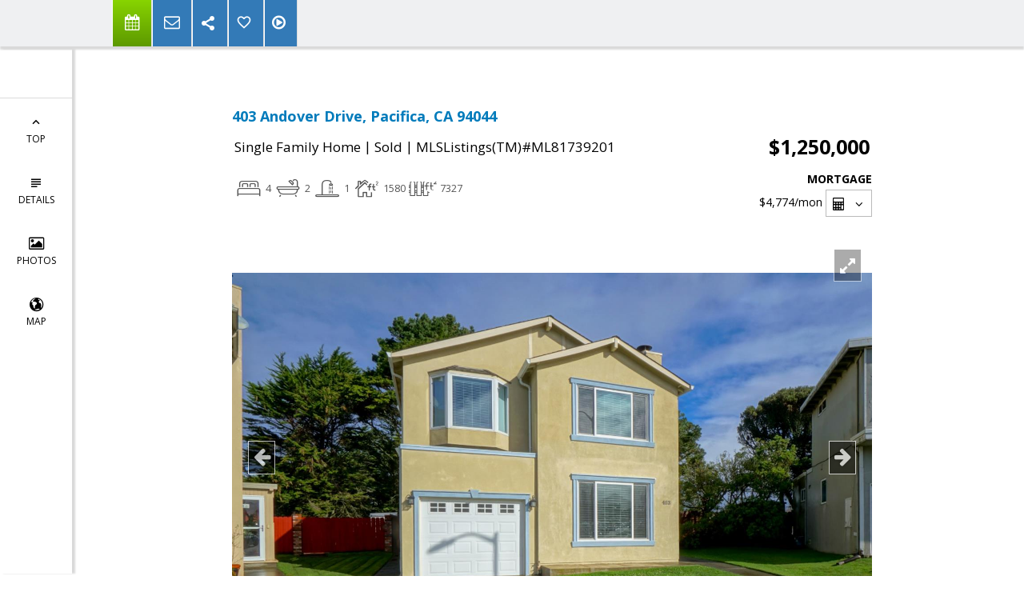

--- FILE ---
content_type: text/html; charset=utf-8
request_url: https://www.google.com/recaptcha/api2/anchor?ar=1&k=6LcGuSAUAAAAAMb457bWlGuEZ6IUGB1SNkLgHvC3&co=aHR0cHM6Ly9hc2t1c2Fib3V0cmVhbGVzdGF0ZS5jb206NDQz&hl=en&v=TkacYOdEJbdB_JjX802TMer9&size=normal&anchor-ms=20000&execute-ms=15000&cb=ovsprpie0ef
body_size: 46257
content:
<!DOCTYPE HTML><html dir="ltr" lang="en"><head><meta http-equiv="Content-Type" content="text/html; charset=UTF-8">
<meta http-equiv="X-UA-Compatible" content="IE=edge">
<title>reCAPTCHA</title>
<style type="text/css">
/* cyrillic-ext */
@font-face {
  font-family: 'Roboto';
  font-style: normal;
  font-weight: 400;
  src: url(//fonts.gstatic.com/s/roboto/v18/KFOmCnqEu92Fr1Mu72xKKTU1Kvnz.woff2) format('woff2');
  unicode-range: U+0460-052F, U+1C80-1C8A, U+20B4, U+2DE0-2DFF, U+A640-A69F, U+FE2E-FE2F;
}
/* cyrillic */
@font-face {
  font-family: 'Roboto';
  font-style: normal;
  font-weight: 400;
  src: url(//fonts.gstatic.com/s/roboto/v18/KFOmCnqEu92Fr1Mu5mxKKTU1Kvnz.woff2) format('woff2');
  unicode-range: U+0301, U+0400-045F, U+0490-0491, U+04B0-04B1, U+2116;
}
/* greek-ext */
@font-face {
  font-family: 'Roboto';
  font-style: normal;
  font-weight: 400;
  src: url(//fonts.gstatic.com/s/roboto/v18/KFOmCnqEu92Fr1Mu7mxKKTU1Kvnz.woff2) format('woff2');
  unicode-range: U+1F00-1FFF;
}
/* greek */
@font-face {
  font-family: 'Roboto';
  font-style: normal;
  font-weight: 400;
  src: url(//fonts.gstatic.com/s/roboto/v18/KFOmCnqEu92Fr1Mu4WxKKTU1Kvnz.woff2) format('woff2');
  unicode-range: U+0370-0377, U+037A-037F, U+0384-038A, U+038C, U+038E-03A1, U+03A3-03FF;
}
/* vietnamese */
@font-face {
  font-family: 'Roboto';
  font-style: normal;
  font-weight: 400;
  src: url(//fonts.gstatic.com/s/roboto/v18/KFOmCnqEu92Fr1Mu7WxKKTU1Kvnz.woff2) format('woff2');
  unicode-range: U+0102-0103, U+0110-0111, U+0128-0129, U+0168-0169, U+01A0-01A1, U+01AF-01B0, U+0300-0301, U+0303-0304, U+0308-0309, U+0323, U+0329, U+1EA0-1EF9, U+20AB;
}
/* latin-ext */
@font-face {
  font-family: 'Roboto';
  font-style: normal;
  font-weight: 400;
  src: url(//fonts.gstatic.com/s/roboto/v18/KFOmCnqEu92Fr1Mu7GxKKTU1Kvnz.woff2) format('woff2');
  unicode-range: U+0100-02BA, U+02BD-02C5, U+02C7-02CC, U+02CE-02D7, U+02DD-02FF, U+0304, U+0308, U+0329, U+1D00-1DBF, U+1E00-1E9F, U+1EF2-1EFF, U+2020, U+20A0-20AB, U+20AD-20C0, U+2113, U+2C60-2C7F, U+A720-A7FF;
}
/* latin */
@font-face {
  font-family: 'Roboto';
  font-style: normal;
  font-weight: 400;
  src: url(//fonts.gstatic.com/s/roboto/v18/KFOmCnqEu92Fr1Mu4mxKKTU1Kg.woff2) format('woff2');
  unicode-range: U+0000-00FF, U+0131, U+0152-0153, U+02BB-02BC, U+02C6, U+02DA, U+02DC, U+0304, U+0308, U+0329, U+2000-206F, U+20AC, U+2122, U+2191, U+2193, U+2212, U+2215, U+FEFF, U+FFFD;
}
/* cyrillic-ext */
@font-face {
  font-family: 'Roboto';
  font-style: normal;
  font-weight: 500;
  src: url(//fonts.gstatic.com/s/roboto/v18/KFOlCnqEu92Fr1MmEU9fCRc4AMP6lbBP.woff2) format('woff2');
  unicode-range: U+0460-052F, U+1C80-1C8A, U+20B4, U+2DE0-2DFF, U+A640-A69F, U+FE2E-FE2F;
}
/* cyrillic */
@font-face {
  font-family: 'Roboto';
  font-style: normal;
  font-weight: 500;
  src: url(//fonts.gstatic.com/s/roboto/v18/KFOlCnqEu92Fr1MmEU9fABc4AMP6lbBP.woff2) format('woff2');
  unicode-range: U+0301, U+0400-045F, U+0490-0491, U+04B0-04B1, U+2116;
}
/* greek-ext */
@font-face {
  font-family: 'Roboto';
  font-style: normal;
  font-weight: 500;
  src: url(//fonts.gstatic.com/s/roboto/v18/KFOlCnqEu92Fr1MmEU9fCBc4AMP6lbBP.woff2) format('woff2');
  unicode-range: U+1F00-1FFF;
}
/* greek */
@font-face {
  font-family: 'Roboto';
  font-style: normal;
  font-weight: 500;
  src: url(//fonts.gstatic.com/s/roboto/v18/KFOlCnqEu92Fr1MmEU9fBxc4AMP6lbBP.woff2) format('woff2');
  unicode-range: U+0370-0377, U+037A-037F, U+0384-038A, U+038C, U+038E-03A1, U+03A3-03FF;
}
/* vietnamese */
@font-face {
  font-family: 'Roboto';
  font-style: normal;
  font-weight: 500;
  src: url(//fonts.gstatic.com/s/roboto/v18/KFOlCnqEu92Fr1MmEU9fCxc4AMP6lbBP.woff2) format('woff2');
  unicode-range: U+0102-0103, U+0110-0111, U+0128-0129, U+0168-0169, U+01A0-01A1, U+01AF-01B0, U+0300-0301, U+0303-0304, U+0308-0309, U+0323, U+0329, U+1EA0-1EF9, U+20AB;
}
/* latin-ext */
@font-face {
  font-family: 'Roboto';
  font-style: normal;
  font-weight: 500;
  src: url(//fonts.gstatic.com/s/roboto/v18/KFOlCnqEu92Fr1MmEU9fChc4AMP6lbBP.woff2) format('woff2');
  unicode-range: U+0100-02BA, U+02BD-02C5, U+02C7-02CC, U+02CE-02D7, U+02DD-02FF, U+0304, U+0308, U+0329, U+1D00-1DBF, U+1E00-1E9F, U+1EF2-1EFF, U+2020, U+20A0-20AB, U+20AD-20C0, U+2113, U+2C60-2C7F, U+A720-A7FF;
}
/* latin */
@font-face {
  font-family: 'Roboto';
  font-style: normal;
  font-weight: 500;
  src: url(//fonts.gstatic.com/s/roboto/v18/KFOlCnqEu92Fr1MmEU9fBBc4AMP6lQ.woff2) format('woff2');
  unicode-range: U+0000-00FF, U+0131, U+0152-0153, U+02BB-02BC, U+02C6, U+02DA, U+02DC, U+0304, U+0308, U+0329, U+2000-206F, U+20AC, U+2122, U+2191, U+2193, U+2212, U+2215, U+FEFF, U+FFFD;
}
/* cyrillic-ext */
@font-face {
  font-family: 'Roboto';
  font-style: normal;
  font-weight: 900;
  src: url(//fonts.gstatic.com/s/roboto/v18/KFOlCnqEu92Fr1MmYUtfCRc4AMP6lbBP.woff2) format('woff2');
  unicode-range: U+0460-052F, U+1C80-1C8A, U+20B4, U+2DE0-2DFF, U+A640-A69F, U+FE2E-FE2F;
}
/* cyrillic */
@font-face {
  font-family: 'Roboto';
  font-style: normal;
  font-weight: 900;
  src: url(//fonts.gstatic.com/s/roboto/v18/KFOlCnqEu92Fr1MmYUtfABc4AMP6lbBP.woff2) format('woff2');
  unicode-range: U+0301, U+0400-045F, U+0490-0491, U+04B0-04B1, U+2116;
}
/* greek-ext */
@font-face {
  font-family: 'Roboto';
  font-style: normal;
  font-weight: 900;
  src: url(//fonts.gstatic.com/s/roboto/v18/KFOlCnqEu92Fr1MmYUtfCBc4AMP6lbBP.woff2) format('woff2');
  unicode-range: U+1F00-1FFF;
}
/* greek */
@font-face {
  font-family: 'Roboto';
  font-style: normal;
  font-weight: 900;
  src: url(//fonts.gstatic.com/s/roboto/v18/KFOlCnqEu92Fr1MmYUtfBxc4AMP6lbBP.woff2) format('woff2');
  unicode-range: U+0370-0377, U+037A-037F, U+0384-038A, U+038C, U+038E-03A1, U+03A3-03FF;
}
/* vietnamese */
@font-face {
  font-family: 'Roboto';
  font-style: normal;
  font-weight: 900;
  src: url(//fonts.gstatic.com/s/roboto/v18/KFOlCnqEu92Fr1MmYUtfCxc4AMP6lbBP.woff2) format('woff2');
  unicode-range: U+0102-0103, U+0110-0111, U+0128-0129, U+0168-0169, U+01A0-01A1, U+01AF-01B0, U+0300-0301, U+0303-0304, U+0308-0309, U+0323, U+0329, U+1EA0-1EF9, U+20AB;
}
/* latin-ext */
@font-face {
  font-family: 'Roboto';
  font-style: normal;
  font-weight: 900;
  src: url(//fonts.gstatic.com/s/roboto/v18/KFOlCnqEu92Fr1MmYUtfChc4AMP6lbBP.woff2) format('woff2');
  unicode-range: U+0100-02BA, U+02BD-02C5, U+02C7-02CC, U+02CE-02D7, U+02DD-02FF, U+0304, U+0308, U+0329, U+1D00-1DBF, U+1E00-1E9F, U+1EF2-1EFF, U+2020, U+20A0-20AB, U+20AD-20C0, U+2113, U+2C60-2C7F, U+A720-A7FF;
}
/* latin */
@font-face {
  font-family: 'Roboto';
  font-style: normal;
  font-weight: 900;
  src: url(//fonts.gstatic.com/s/roboto/v18/KFOlCnqEu92Fr1MmYUtfBBc4AMP6lQ.woff2) format('woff2');
  unicode-range: U+0000-00FF, U+0131, U+0152-0153, U+02BB-02BC, U+02C6, U+02DA, U+02DC, U+0304, U+0308, U+0329, U+2000-206F, U+20AC, U+2122, U+2191, U+2193, U+2212, U+2215, U+FEFF, U+FFFD;
}

</style>
<link rel="stylesheet" type="text/css" href="https://www.gstatic.com/recaptcha/releases/TkacYOdEJbdB_JjX802TMer9/styles__ltr.css">
<script nonce="vmD5a6SHvWz9fbztItbKUQ" type="text/javascript">window['__recaptcha_api'] = 'https://www.google.com/recaptcha/api2/';</script>
<script type="text/javascript" src="https://www.gstatic.com/recaptcha/releases/TkacYOdEJbdB_JjX802TMer9/recaptcha__en.js" nonce="vmD5a6SHvWz9fbztItbKUQ">
      
    </script></head>
<body><div id="rc-anchor-alert" class="rc-anchor-alert"></div>
<input type="hidden" id="recaptcha-token" value="[base64]">
<script type="text/javascript" nonce="vmD5a6SHvWz9fbztItbKUQ">
      recaptcha.anchor.Main.init("[\x22ainput\x22,[\x22bgdata\x22,\x22\x22,\[base64]/MjU1OmY/[base64]/[base64]/[base64]/[base64]/bmV3IGdbUF0oelswXSk6ST09Mj9uZXcgZ1tQXSh6WzBdLHpbMV0pOkk9PTM/bmV3IGdbUF0oelswXSx6WzFdLHpbMl0pOkk9PTQ/[base64]/[base64]/[base64]/[base64]/[base64]/[base64]/[base64]\\u003d\x22,\[base64]\\u003d\x22,\[base64]/[base64]/wrs9w6vCr8OKw6weOyvCj8O3w4vCtA7DnMK3B8Obw7jDt8Ouw4TDusK5w67DjjkxO0kBO8OvYQ7DtDDCnn4gQlAHeMOCw5XDncK5Y8K+w4kbE8KVPcKjwqAjwrEPfMKBw4oewp7CrGcsQXMrwq/CrXzDiMKqJXjCr8KUwqE5wpvCuR/DjTovw5IHOcK/[base64]/[base64]/Ct8K+L2XCj8OLDsKKwqMOE8KvRsOVw4Q3wrccLEfDvDzDvGcRc8KhL07CvT/DuVwFbVNYw5khw5tiwpE7w6HDoU3DtMK9w6URUsKDJl/CjFRUwoPDhsO6A2MRRcKhEsOCGjPDv8KLUnFnwog7ZcKnMMKZZ1JbJsK6w5LCiFQswq0Nwp/DkWLCuz7ClWItZHTDucOfwr7CqsKNc3/CkMO9ECJqBFZ8wojCjcO3aMOyLTrCisK3HSdZBwE9w4ZKQcKOwrvDgsOEw4FGAsOmEH5Lwo7CgTYEbMKpwqjDnXUub21kw5/DqcKDG8Ozw67DogF4GsKaXQzDrFTCmVMFw60JS8O3XMO+wrnCvjfDiFwYFMO/wpNnd8Omw4PDu8KVw790KnkGwq/Cr8OOez9NSzPCrQsGS8OkcsKYdwYDwr3DtlnDtcKlf8OBBMKjN8O1TcKLbcOHwqRVwp5POR7CiiM0M0HDonbDuyktwpM1CCVtWiA7LlTCksKtN8KMJsKXw63CojjCtQrCr8OCwq3DqC9vw5LDmMONw7IsHMOdQMOBwr3CliLCjiXDvgkkT8KHTHnDij5/PcKyw58hw5hzT8KPSjMVw7/CnxZLby4Mw7XDsMK1HSDCoMOfwo7DvcOSw602IWBPwrnCjsKew6NyD8KDw4TDqcKyFMKJw5nCl8KDwoXCq2U+FMK8wrBiw5R7FMKewq3CvMKjMCrCtMOpXA/[base64]/wrDDthjDqsKUw7MSwpIxwqomw57Do3U4LsK+b2xUO8KUw5NfNB4Hwr3ChTTCiSISw5nDm0jCrm/CuUgHw506wqLDtTlbMz3Dj17Cn8KRw5Nww79nP8K7w4vCiG3DgsKOwpoGw63CkMOtw7bCvH3Du8KJw5Myc8OGVC7ClcOxw49SRkNZwp42YcOawqjCnVbDjcO/[base64]/CpcK6F8KIWHEDB8Oyw7UEw4p7acK/[base64]/wpIow79gSsOzwpvDkcOlCcK/wph1w7h4w7glHEhcNknClFzDsQzDqcK/[base64]/CocOLfGvDgHbDrz7Dvz7CvcKuw5QVLMOQwofCrDTCnsO2FCHDlWowSiNmTsKfSsKybDrDpxlbw7seOBfDpcK0wonCtMOiIAkhw5jDqlZwZgHCncKQwqvCgsOvw5nDgMKrw7vDlMO1woJyQG7Cq8KyCHsnVcObw44Ow4PCh8OZw7rDrkfDh8K6wr7Ck8K/wpEmSsKcKDXDv8KWZMKLS8O6wq/DuVB2w5Jfwr8GC8KqBT3CksKOw4DDoiDDlcO1wqHDh8OrbhEvw4bCkcKUwrPCj0Baw7lESsKGw7s0OMONw5VqwpoISHUAfFnDiAhYewR9w6JiwoLDhcKvwo7DgFVOwogSw6AdIVcPwo3DjcOxRMOQXsOtSsKvazApwot9w4vDlVfDjC/CrGshP8KgwqB2VMOdwoFcwpvDqVLDjUgBwqnDv8K+w4/Cv8OJE8OhwpzDgsKzwph3e8KqXC56w4PCu8Ohwp3Cu1ktKDc/HMKdPXjCgcOQSiXCicOpw5/[base64]/Di2h2JhQhwoF3PsOywqsracOwwoM2w6x7VsONwqbCpmMDw4DCtzXCrsOpKWzDo8K4ZMOQG8KdwoHDgMKAA04xw7TCnCR0K8KJwp8vRADDlBoZw5kSDVxowqfCi3cew7TDmcKfYcOywoLCrAvCviUFwo/DphpeSwFMGV/DqjxQCcORICDDmMOkwpFzUTNKwpEtwqAONmXCu8Khb3tSJ2Qewo3CrsOhESnCiX7DunxFZ8O5TMK/wrdrwqPCssOxw7LCtcO/w6UaMcK6w6pNGcKlw4XDt1/CrMO6wrnCnlhuw4XCnArClRzCm8OqUwzDgExKw4PCqAUmw4HDlMKjw7bCgijCusO8wpFGwpbDpwjCosKDASgPw7fDjD7Dg8KoW8KDOsOyNyrCqwx8d8KIf8OdBhPDocOhw49vWnvDvEciR8OCwrLDtMKVL8K7IsKmIsKjw6DCokHDuCLDssKueMKHw51TwrXDpDtEXU/DmRXCkkx/D1VvwqzDvEHCvsOKDDfDmsKPZsKAFsKAQWDDj8KKwobDqsKAIRfCpkbCq0s6w43CucKNw7bClsKRwoR3TyjDo8K8wqpZN8OCw4nDoybDjMOKw4fDh2RKacOvw5I2B8O8w5PCkmZZS2LDg0pjw4rDlsKvwo8jBSzCvDdUw4HCrn0/LhzDtktpEMOywoZkE8KHWyRsw7XDqsKpw6XDs8Ohw7fDpWrDpsOBwqnCsnrDkcO7w4jCtsK6w7Z9DTjDhMKGw4bDq8OFBgERWmXDr8O9wok/acKwIsObw5QQJMKrwoZNw4XCrcOHw7fCnMKEwqnCoCDDlh3CqwPDhMKjY8OOXsKydMOzwqTDpMOJKX3Cq0Jpwpg7wpIAw5bCrMKZwqB/wqHCrnEzQXo8wrZrw4zDvDbChW9hw7/[base64]/CpjXDmsO8NAo4wovDt8OtZg9Rw6s1wrQDT8OEw7FqMsKtw4DDpnHCqh0mKcKEw7jCjjJIw7rCqwVOw6Vww4U6w4Y8DHfDsQTCt2/ChsKUT8OmTMKnw53ClcOywrkewrDCssKjSMOUw5cBw69SUy4oIh5nwr/DncOfBAfDg8ObUcKEEsOfNjXCksKywoXDkz9vVz/DjsOJR8KNwpR7WnTDmhl6wpfDiG/[base64]/XMOhwq5eTQ3DkcOdWsOEEMO9wojDh8KOwr7DkkbCgkEhPsKwU3/CqcO/wrQWwrDCh8KmwovCgVUPw5gWwovCgmTDv3hdMwMfJMOyw43CisO7IcKlOcOuQsKMMSRgREdiL8KZwo1Tbh7DmsKbwqDChlskw5TCrFcWE8KMXArDucKFw5DDosOITg9/[base64]/DoMKwwqjDqcOmwqTDpsKcKCnDjz9hwpskN8KSOMO/UgLCgSQtYTciwonCulArfhhwXsKuNcKMwr0/wptsf8OzOTPDihjDpcKdV0bDqhBhRcKCwpnCt33DmsKcw6JvdCLCicOwwqbDj100w5LDpV7DuMOEw4zCsjrDsFXDh8OAw7NNBcOqMMKxw7t9ZQvChm8CMsO2wpwBwozDpV3Dj2PDj8Ofw4TDlWDDrcKLw6PDrcKpb15KB8KhwqTCr8K7cFzDsE/ClcKvU1HCs8K1dMOlwqLDoGDDi8Ovw6DCpj9fw6MAw7fCrMOYwrfCjUkKZ3DDtEXDusKkCsKhPE9pPxJwUMK/[base64]/DpcOKDsKiw4htekTChScQTcKYw5XDpsKIwqjCmsK3w73Cv8OqKxLCvcKUfMKywrPCkDlPFcO+wp7CncKkwq3CgUTCicOIGSlTbcKYFcKhcDtgcMOuBiLClMOhIhMBw7krfVA8wq/CqcOPw5zDjsONXT1vw60Kw7IXwp7Dk2sBwqAZwp/CisOFXsK1w7zClEHChcKBewVMVMKww5/Dg1BFaT/DtlTDnwVgwrzDtMKRORLDkT4aD8OuwrzDnFbDgcOAwrdywqFJChkxDVJ7w7jCocKpwplvHl7DoT/[base64]/Dv8OhwovDiCQawq8Td8Kuw43CoMKGwrPDnhgSwqhowozDn8ODOzMOw47CqMKpwpvDhhvDkcO5MTojwqpTXlIOw6nDj0w5w7BJw7o8dsKDdnIFwr54K8O6w4xUJ8OxwrvCpsO/wqQPwobDkcOoRMKAwovDtMOsIMOQbsKRw50IwrXDrBNoKX/CpBULGxbDssKxw5bDmMKXwqjCscOFw4DCg016w7XDp8OTw77DlGB7cMOAdCxVRSPDuG/DomnDtcOuZcOZRgsbI8Okw4Z3dcK0MsOnwp4eHsKJwr7Dr8KlwroKRnFmXmw/w4TDsh1ZBMOCIA7Dq8OafwvDrAnDhsK3w6F/w7nDjcOtwrQOcsKIw4kpwpLCp0bCicObwpY3QcOGRTLCmcOFDi1xwqdXZWvDjsKzw5TDv8OcwqQocMK/[base64]/[base64]/ChsKCw51IfmPCuEZJw5clwp/[base64]/BlDDvWPCs8OgMmDDm8Oxwq9OMsOAwoLCnyUYw7AOwpfDncOKw7E5w4hXOljCtykGw69HwrbDssO1H3rDgkMoPmHCg8OBwoEKw5fCjRzDl8Ohwq/[base64]/w5ZEJhvDiEvCnMKswo7DisOaw5wow7fCgWvDvw1jw5nCncKFS2Nuw5paw4rCs3wHXMOEUcOBecOSSMK/[base64]/Dmk0SXjZEBGfCp8OhJsKBYMKmKsOlPcOBasO1IcO/w77CgQcnE8OCXEkNwqXCvEbCocKqwqnCgjTCuBN4w49iwofCsntZwpXClMKow6zCsH/DtFzDjBbCiWchw7fComoQCMKHQBXDpMKwHcKIw5PCqzQKecK6PlzCh2bCujcaw41pw4TChTrDll7DnX/CrGlTY8OEKMKhIcOCV1LDocOwwqttw7jDlsOBwr/[base64]/DgMKIRQ/DtcKmwoPCrMOiw7TChcKzw7MUwrkSwrZpYRNTw4RqwpEwwr7Dpw3CkHlqDy9pwobDtDJ0wqzDisO9w5fDuxgNL8K1w6UPw7LDpsOeUcOUcCrCoT7CtkTCtSQ3w7BowpDDkThvT8OoT8KlWMKHw45MI3xvHQXDk8ONR3gzwqnDg1/DvDPCgMOUTcOPw70ywqxrwqAJw7vDkgTCqAYlZTk/YnrDgjPCoTLCoDJyRMKSwoouw7jCi2/[base64]/JnR8LDtzw69xwp8/w74CdcKawqhYw6UNwpLCt8KAF8KACmxEeSDCjcOrw6cwU8KowphxHcKHwoNPWsOAMsOQWcOPLMKEwrfDnyLDrMKwWkdyPMOVw5Jdw7nCqlV0RMKSwrkaJhvCuCU7YDcUXQDDhMK/w6zCu3LCh8Kcw7BGwptfwpMCMMKMwqh5w4FEw6zCjyAFFsOvw7wyw68Owo7DtFEeP1jCn8OSW3Alw47CqsKLwqfCulDCtsKWa1NeHGs0wrZ9wofDpx/CiGJiwrV1WHzCnMKhM8OXYMOgwpzDkMKUworDgzXDslg7w4HCn8KZwolRSsKPFm3DsMKncF7DpG1pw7RNwo83CRXCi1dXw4zCi8KZwq0dw4QiwrrCj0U1R8Kaw4N4woZfwooteCrCjGvDtTtLw4/Ch8Ksw7zCmX8Jw4A1OB/[base64]/Cqm3DqU/DoRbDhQPDscOkw5RXUMOIbcKFDsORw6RCw417w4oiw6phw7cQwqQLW194KsOHwqtOw5/DsCoKQ3Maw6PDvR84wrQYw6QNw6TChMKXw63CgQVNw7I9HMO9MsOUR8KPYMKCSx7ClCZPKyV8wpfDucOxQ8OSdznDisKqWsOYw4l0woDCnnTCgcOgwobCuxPCpcOJwq/[base64]/wqjCnMK0w6/Cj8Kzw7QgwoHCnFBXw57CgMKqw7PCm8Ovw6bDrTMGwoBsw5PDvMOKwpTDj3zCksOdwqhlFCAFQlnDplJScgjDky/DtxVdTMKSwrbDumPCj1lME8K7w5pRIMOTBAjCnMKFwro3AcOtJkrCicOWwrjDpMOwwqrCkirCpGUEDi0hw6PCscOOFMKLRWJ2AcOEw5Jcw7LCvsKIwq7DgMOiwq3Di8KIEnfCgEMdwpUTw5/DhMOZcTPCmQ90wqsnw7TDmcOpw4TCo2JkwrnCgzl+wrtgFAfDrMKlw6vDksOxEhIUTDV8w7XCscO6JQHDjR0Iw4DCnUJ6wq7DucO5bmnClz3CoSDCi3/CicO3R8KswphdHcKhScKow68eQMO/[base64]/DkiDCgTlowp9CGyF6w6RLw6fDi8KaAjfCsFTCv8OJXRnCjCfDuMOgwrMlwqrDvcO1LVvDqEoUHA/Dg8OcwpPDmMO8wpxbaMOEZMKuwo9+GQczccO6wqUjw55yGGs9WzMXYsOgw6oYZixScHTCuMOKCcOOwqjDnmXDjsKnbhfCkwnDl18BLcOOw5oSw7jCi8KCwp97w4pQw7F0O34/N3kXb1HDr8KcNcK0HCArFMOMwqMkR8OCwoZ/ScK/PT0MwqlQFMKWwonDv8KsHzclw4l8w4PCo0jCr8Oxw6Y9GgTDp8Ogw5/ChQk3PMKfwo7CjVbDg8ObwooGw55lZ03DosOlwo/CslDCkMOCTMOXDlRswrjCgSwHVBUcw4l4w4/[base64]/CtxwELMOdw4HCicO/CUPDpMO4w40+wr7DncODPMKSwrvCiMOpwojDv8KQw7TCr8KUTMO0w6HCvHd2FxLCmsKXwpDDvcOnVTgkK8KceVlLwoIvw6HDj8O7wq3CrXXCqm8Kw4ZfMMKWOcOEZsKCwqsUw6/Dv0cSw71GwqTCnMKNw6QCw4wew7XDvsO+cmsWwopPb8KGasOOJ8OCfG7CjjwfVsKiwrHCqMO7w647w5M3w6NUwqV/w6YBcx3ClSZdaXrCp8Kow5dwIMOpwpRVw63DjQPDpjdbw6rDq8OSw6YCwpAADcOSwopcCE1SEcKmVxHDtULCt8OzwppnwoNywqzCgFjCoRMhUVMHG8Ogw6PCg8OzwqNBY040w4kEBD3Dh1I1bmIFw6dbw5U8JsK1PcKtcD/DrsKwc8OpX8KoSmvCmmNvDUUJw6Bfw7E9d119MgIhw7XCkcOcO8OTw4/Dq8ObaMKLwoXClypee8Kiwr0qw7VzakHDhHzCjcK5woPCj8Kuw6zDtlNVw5/DsmBvwrhhXWZxWMKpbsKTA8OjwpzCqMKJwo/CiMKtL381w5dHUsO/wo3CvnkmcMO7cMOVZsOSwqfCo8Orw7XDj0M1cMKzNcKHdGYTwqHCvsOoMsKGV8KwfnAHw4nCtTNyGVU6wpzCnDrDnsKCw7bDnFjCvsOECjjCgMKGT8KfwrPDrgtQa8K+cMOHdMKnScO+wqPCmHnCgMKiRHwmwpplKsO0NU5AH8KvMcKmw5nDo8KFwpLCu8OAAcODVR5/wrvCqcKrw4c/[base64]/RMOywq/Cu2rCmHnChnbCjTZuJcKawq/Coipbwr9Dw4LCpmpeJVgQGB8vwprDvSXDlcOlDyDCusOBRBJnwr8two1Nwo9mwoPCtlIOw5/Dlx/[base64]/Dk8OCwpAEw7zCnlgqDR/[base64]/woJxdsKrw4FsPcOYw6lhHBbComfCiyPCnsKSc8ORw5zDlTV0w6dKw5UWwr9sw7Few7hYwqMVwpjCsQHDnDDCt0PCm3h6w4h5S8Osw4FadyEYLy0Dw45Aw7IfwqjCsXdId8K2XMOvXsO/w4zDrXxNPMOxwr/CpMKSw6rClsKuw63DtCJWwoUzTTvDiMKEw4R/J8KIQnVtwqAKa8OYwrXDlW0fwo/DvkXDlsOBwqokHjHCm8Kkwq84bA/[base64]/Ch8OpFcKQwrrCnMO8GlQPdMOOw4MfWS0Ew5NlIRzCqMOGPsKNwqU0dMOlw4wAw5XClsK6w5HDkcO1wpDCqsKSZ3/Cqz0SwpXDjQTDqUrCg8K8D8KQw5BtO8KNw45yQ8Kbw7V0cFAmw5INwofCjsKgw7fDl8O/Q1YBacOqwrzCkU/CucO8bMKXwp7DrMOdw7PCgTrDlsO/[base64]/CtjQOw4xawpfDkMOkKwVjw5shwrTCtsOkw6ZPLUzDtMODUsOJDMK7NUgiXTwwEMOuw6Q5NVDCuMOqfMOYVsKUw6HDnMOOw7RzKMKxGMKWPmNie8K+DMK0P8O/w7A5NMOTwpLDiMODbV3Dq1fCt8KSOMKbw5c0w4nDlsOjw6LCpMK1DlHDr8OmAnjDp8KWw53CrMK4TXfCrcKicMKiw6oiwqTCm8KcERrCv0hBasKAw5/CqybCoXxzaXvCqsOwb3rCmUDCpMO3Vy48FFDDvB3ClMOPQBfDq0/Cs8OxVcOQwoAVw7PDnsORwoFlw77Dlg5Ew7/[base64]/wrsSKHV9B8OJD8OGw4/[base64]/YR/Dv8O9HmrClHbCoVXDt3wjwpbDr8ONasOuw43DscOIwrTDlkoow4nCvDvDvijCsjV9w4F9w4TDosOZw67DkMOFecK4w73DnMOpwp/[base64]/wo8Fw5Q9wq/DuWBxwpRIw7fCrifCtDYDcSZzwp9EBsKLwrrCmsOYwrvDiMKBw4Y2wqltw4p7w684w4vCgEPCvMKLKcKrf1ZgccKowrVgT8OWEQpeUsODQAbClzAZwqJMYMKINjXCowzChMKCM8OZwrvDqFjDvA/DjiN4acOCw67CsxpdYAPCjsKnPcKrw74ew6B+w6XCrMKTECcSViMpEsK2AcKBLcKsQ8KhWmhjUSREwqVYJsKIJ8KhVcOSwq3Cg8O0wqIiwojCvjYYwpstw7nClcOZYMKFHhwZworClUcJc2tqWCAGwploSsOhw6DDoxnDpwrCvE18dMO2CMKBw7vDscKkVg/Ck8OOXGTDocOwOsOUEgYdOMOOwqLDh8KfwpzCqlDDn8OWGcKJw4vDvMKVUMKCPcKKw4FXD09Cw4zChn3Co8OAX2rDslPCqUICw5/DthFQJcKbwr7ChkvChR5Lw68QwpHCiWfDvT7ClELDpsKQU8Kuw7xtc8KjZHTDg8KBw6DDum4YGcOFwoTDpkHDjVhoAsK0dV/DgcKOLiDCqj3DqcK6N8OKw7F8OQHCqSDCqBoZw47DnnXCicOiwoosMDBtbl5DDi4LNMO4w7sJYE7Dp8Onw5DCjMOjw4/[base64]/CkcGwohVREfCjCXCmcOyan8eQsOIA8Odwq0Pwq7Cn8KMQXNrw6jCm0lWwqkSIsOXXAo5LCobQMKyw6vDkcOjw4DCvsK/w5J9wrhvS0vDvsK9NkPCiRNpwodJS8OcwqjCocKNw7vDnsOSwpZxwp0Nw4/CnMKACMKiwpvCqWNkTk3Ch8OBw5Nqw7o4wpUHwqLCtiUKQxpCXBxNQ8KiFMOIScKUwrjCscKUSsOtw5Zawo1Pw7MpPjzCtBcVbAXCkxrDqcKOw7bCqEpJXcO/[base64]/[base64]/[base64]/Sj/CiB/[base64]/DmxfCi8K1wpDDoTJ2w6HDrcKZK8K6GsKUcMKcwrHCi0DDl8Ofw4B2w5o3wpfCrD7CnTw3DsO9w7jCscKowoQVZcO/w7jCjMOpOz/Ctx/DkwzDpExLVE7DgMOLwqN+DlnDm3tbNWYkwqF0w5/[base64]/DvcOyGsKiw4PCkMKvw4BYeHdFwrbCsQrDmcKAwpbCgcO4L8OcwpPDqDdnw7jCtFAywrLCv1QlwoItwoLDqH8ZwpcXwofCjMKHWRXDrQTCqT/Cq0c4w43Dj1XDhjfDqgPCm8Kdw4rCuVxEWcO9wr3DvApGwozDjjfCjgPDk8Orf8OeZyzClcOvw7bCtkLDiB0pwr52wrjDqMKsBsKqdMOsX8O4wp5Pw7d1wqM5w7Yxw57Diw/DlsKjwqLDhcKfw4HDg8Oaw6VXYAHDu3ttw5I/OcOUwpBVTsK/QBJQwqU7woBwwqvDqSfDhy3Dpm/Du3c4GR9VF8KwYQzCu8OJwqZwAMOsB8Kdw5rDiUzCo8O0b8O0w7VCwpAbJykTwpJTwrMgYsOVYMOCC1EhwqXCocO0woLCmMKUFMKywqXCjcOBTsKbX2/CugzCoTXCjUvCrcOlwqbDhMKIw4LCnzodNnEOTsKww4LCswoFwrUeOALDlCrCpMOZw7bClUHDjWTCqcOVw4/DhMKaw7nDswkcVMOOQsK+NybDtibCv0fDssKZGyzCkQYUwqlbw4DCisKJJmtawowaw6PCt0rDpG/CpxvCosOWAAbCj2MANm91w69Cw7LDnMOrWDJkw51oT1QMXH8pGRPDhMKswp3DnXDDjxZoEQ8awq3CqUDCqxnCo8K4HgTDscKnfxDCvsKxHggvDxtnAnZCOm3DszVxwpNrwqtPPsO9XsObwqjDqBdQEcOCRyHCk8KKwozChMOXw5DDhMORw73DnR/DlcKFO8KEwo5ow6PChmHDtFfDvgAEw6Fjd8OXKnLDnMKlw65gZ8KFNR/CpgNGw5HDk8OsdcK2wrpkDMOEwrp9cMKdw588LcOaNsOrTDZ2wpfDoiXCssOFLsKswrPCqcO6wppJw4DCtGzCisOPw4rCmEHDs8Kowq5Jw7DDiA8Hw71/BljDt8KzwovCmgcWU8O1WMOzBCJYeGrDg8K5w57ChcO2wpxUwpfCn8O+STxnw6bCkznChMOfwpd7CsKaw5nCrcK1Jx3CssKhdnzCmmcswqfDqCs1w4FVwow3w5Mgw6/DgsOKAsKow5BTdzNiXcO+wp1Pwo4MJTRNBFPDulLCrDNFw4LDgDp6MWF7w7BNw4rDlMO4CsONw6PCt8KlWMOeaMOXw4wyw6DCoRB4woBTw6lwDMOLwpPCmMOpUwbCkMOOwqUCNMO5wpjDlcKGI8Oiw7dWND/CkEEcw7zDkiLDncKmZcKZCUQkw6nCmB4awotLRsKqKhLDmMO6w7sJwr7DsMKDcsOiwqw/EsK3esO3wr0Wwp0Bw53Ds8K8woIPw4XCusOawrTDs8KYB8ONw4QDUQ9MUcO5dXLCp37CnxrDisKyVUMzwoJbw5hQw7jCrSocw47DpcKsw7QTEMOiw6nCtQsrwpklV27Cjmovw7FMGjNNVyfDjxpdH2p7w4lVw4Vuw73Ck8ORw5zDlETDjg5bw6/Cp2RrWjbDncOYMz43w6w+bEjCvsK9wqrDgX/[base64]/O8OVUcOnK8KVwphkwovCvcKBCQzCrcKLw5VpwpNIw6/CrGY+w40zXR4Kwo3ClGMpAWlYw7TCmQ5KVUHDucKlUlzDucKpwqxJw7RbXsOCfSB0OsOzHlRbw64lwpgWw67Dm8OKwqUtKxZbwqFjM8OowrTCtFhKSDFfw7IEIU7ClMKIwq1IwoQgwpXDocKaw6I3wohhw4TDrsKcw5XCrVDDmsKtdT43G113w5ddwpxtDMKJw5/CkXkkP0/Dk8OPwoEewrkiKMOvw6MpWi3DgDlIw542wpjCnnLDgA8ywp7Dg1HCmmLChcOWw6B9ByEDwq5lEcKLcMOWw4/Dlx3CtgvCjWzDlsK2w4fCgsK2eMOrVsO5wrtvw44TMXgUbcOATsOKw4kyeV4/EVYmOMKKO3EmYjbDmcOJwq0WwpYIJQfDrMOIXMOzF8K7w4bDssKQHgRGw7XCkytswpRnK8KpScOqwqPCpGDCrcOKdMK/wqJMdxLCocOnw6hnwpAVw6DCmMKJfMK5ciNaQsKnwrXCscO3wqs6XsOZw7jCicKPbllhScKcw7kHwpwbdsOUw6UCw4oRTMOLw4MbwrBgEcOcwrIxw4HDkC3Ds1vDpcK2w6IFwonDrCfDiFJGT8Kpw4FtwrnCrsKqw7TCqE/[base64]/CtAkzwqVFw6B1CG3DtMOiw61LP09jAcKqw7AZU8KowoBGalghAi3Dk1IqQMK0wpJvwpTDvEXCjcO1wqRNFMKLcH50DVADwqXDucOKecK+w5TDmxhVSEvCuGcdwol9w7DClFF9URZlw5/CqzgXWHIhB8KjE8Omw5ECw4/DnFnCpGZUw6nDox4Bw7DCrF0yIsORwox8w4/DjMOFw4LCocKUbcKpw5DCjkhcw4d0w64/GMOFFMKPwq00TsOKwp02wpcRdcODw6o9Fx3DuMO8wrQ6w6USQ8OlIcO3wpLCusO3XTVfbjnCuyDCvyvClsKTS8OhwrbCn8KEBSojRxLCtyZSCh9QFcODw50qw7AoU281EMO3wqt8ccOswpdRYMOqw40pw6rCqDrCvwBYOMKiworCpsKhw4/[base64]/[base64]/[base64]/[base64]/CvsK5asKXc8OEwogEw6luw59+wpTCkUrCqFQ4aMKtw5d5w5YTLg52wrQiwrPCvsKdw63DmhxrYsKAwpvDqkRlwq/DkMOwfsOAVCHCjxXDsHzCgMKGdkPCp8OXWMOEwp9efQFvczXDgsKYXG/DhR0hfDRHPnfCrnPDu8KWHcOmBcK8VX/CoBvCgD/[base64]/DhsOvE0zDh8KZAsKMM3pLLsODwrZvRMK3w4RHw7PDgCzChsKAS1XCkR/[base64]/fAPCglUgacOTw4XCoHvDvsOmcsOZacKWw6RFw6PDn1/Do1hERsKRQcOZEEJxAMOvRsO7wp0pK8OvXnDDrsK6w5bCvsK+NmLDrGEGVcKdBUXDi8OBw6tSw69vAW4aA8KQIcK2wqPCj8OIw67Cn8OUw5TCi1zDicKhw6V6NC/[base64]/DjcK/BMO3Q8KOw4PDmMObekAyw7nDkcKEw7Nvw6zCg3XCnsO7w7Viw49fworDncKIw5EWFkLCvhguw745w57DlsOywoU4ACZiw5tnw53DpyjCiMK/w4wawqEpwoMeQMKIwrPCoVVzw5gMNn40w47DjwvCsARNwrgPw5rCrXXClTXDisO4w6FdL8Osw6jChhEoZMONw7ITw7BWdMKxVMKow4EyeBM0w7sUw4c5aTN0w5tSw4d/w6l0w4MDLUQkeycZw7VeJ0xUBsO+FXPDuUV/P217wqJdR8K1ek3DnkrCp0d2STTDpcKewo49aFzCug/DnWvDpMK6IcOvW8KrwptSXcOEbcKFw5YJwprDoDAuwoMZFcKAwrbDo8OcHsOMSsOoagvCksKUX8Ojw6hrw5Z0G1gce8Kew5bCvHrDljvDlFTDuMOkwrZuwoJXwo7CpVJfFXh3wqNWVBjCgABPUh/DmhHCpDEWIiQGWUjDpMOJe8OYXMK9wp7CqzLCnMOEO8Oqw7gWWcOFbk/[base64]/CsD7DvsOrwrjDq3sCJMKAwqg3woEbwoFBwqBCwoosw5tXM15iRsKNRsKaw6R6ZMKkwpTDk8KUw7fDicKEM8K2AALDhcOBRBdFcsOdIxfCsMKvasObRQ91CMOIAVoKwrTDlgAMTsOnw5wUw7nCkMKlw7bCsMKsw6/CpxzCoXXCvMK1YQpBWCIMwojCi1LDt2DCswvCgMOtw4UWwqoOw40UfkZIVDzCgEAnwo8Hw4hOw7vDhzPDlzLDq8OvGnt+w63DisO3w6bCnR7CpsK4T8O7w5ZGwqAaYTd0XcKxw6LDncKtw5rChcKxZMOkbwzCsjVXwqHCrMOFNcKxw45VwoRZH8Osw5x/TlXCv8OqwqlGQ8KEFwPCrMOIdRsse0sgTnvCiU5/KxrDsMKlFgpXbMOGWMKGw6fCp2DDlsOLw7M/w7bCsBzCpMKWFGrCrsO9RMKWFiXDhmfChUxgwrtgw61awonCk1vDk8K9QFvCusO2PU7DmirDn2Enw5fDnicTwp4Jw4HDj1skwrohb8K3JsKiwoXDjhEbw7PCnsOnYsOiwpNZw6A+wqfCjiQQeXnCpW3DtMKPw6HCi3rDhGoqZSwWFMKKwo1/wpvDuMKVwpPColHDuhlTwp5DeMK5wqPCn8Kow5/CtTo0wpJfLMKQwqzCgMOkdmZgwqgiMMO1Y8K7w7EtSD7DmR4+w7TCmcK2WHQKe2jCk8KJEsO0woHDlsO9F8KDw4cmG8OuYirDmwHDrsKJZMKzw5PCnsKowo91TgUJw6RMUQ3Di8Opw4llLQ/DhD3CqcKvwqNnXxMnw4/CvScGwqM7Kw3DpMOMw4nCvGlLwqdBwq7CoivDkSJ9wrjDqw7DmsKUw54CScK8wo3DiXnDik/[base64]/CisKYScKoO3A9SXYpw7XDlgrDulU9TwrCpsO2FMK1w7QDwpx8G8Kqw6XDoQjDhUxLw5ItL8OQesKUwpjClmNrwqRnVxrDmsKyw5bDpFjDlsOLwrlIwqkwMlHClkMaamXCvFjClsKpVMOwA8KTwprCp8OWwrxQHcOYwoBwO0/DgcK4Pg\\u003d\\u003d\x22],null,[\x22conf\x22,null,\x226LcGuSAUAAAAAMb457bWlGuEZ6IUGB1SNkLgHvC3\x22,0,null,null,null,0,[21,125,63,73,95,87,41,43,42,83,102,105,109,121],[7668936,866],0,null,null,null,null,0,null,0,1,700,1,null,0,\[base64]/tzcYADoGZWF6dTZkEg4Iiv2INxgAOgVNZklJNBoZCAMSFR0U8JfjNw7/vqUGGcSdCRmc4owCGQ\\u003d\\u003d\x22,0,0,null,null,1,null,0,1],\x22https://askusaboutrealestate.com:443\x22,null,[1,1,1],null,null,null,0,3600,[\x22https://www.google.com/intl/en/policies/privacy/\x22,\x22https://www.google.com/intl/en/policies/terms/\x22],\x22tuebsOqumkZjSoAWZNcyF/6vaZFdLBgXIK4qozkea48\\u003d\x22,0,0,null,1,1765161481187,0,0,[16,88,173],null,[175],\x22RC-Y4e_C5nTVxQoAw\x22,null,null,null,null,null,\x220dAFcWeA6-quph23eZdmgh4DbF8HnIkSEQ7-sCGjN6h20nObtkSwYfqZ5WJS1amvVB75GbrN6RHnljQELKEP7jCSgwK7xBSAjR4w\x22,1765244281314]");
    </script></body></html>

--- FILE ---
content_type: text/html;charset=UTF-8
request_url: https://askusaboutrealestate.com/FramePropertyDetails
body_size: 8914
content:













<div class="agentInfoTop">
  







<div class="span4 contacts-info" id="_agentInfoView">
  
  
    <div class="details-agent-logo">
      <img alt="Eccleston, Inc. Company Logo" src = "https://isvr.acceleragent.com/usr/12669729804/eccleston.png"/>
    </div>
  
   <div class="agentInfoView">
     
    <div class="details-agent-title-contact-information">
      
        <div class="details-agent-company-name">Eccleston, Inc.</div>
      
      
        <div>205 Rockaway Beach Ave. Ste. 2, Pacifica, CA 94044</div>
      
      
        <div><b>Direct:</b> (650) 238-7411</div>
      
      
      <div id="hidable_agent_info">
        
        
        
        
        
        
      </div>
    </div>
         
    <div class="details-agent-lic-num-mail-web">
        
        
          <a href="mailto:lisaeccl54@gmail.com">lisaeccl54@gmail.com</a>
        
        <br/>
        <a href="//askusaboutrealestate.com" target=_blank>askusaboutrealestate.com</a>
    </div>
     
       
       
       
       
       
     
     <div class='sharethis-sticky-share-buttons' data-url='//google.com'></div>

      
    </div>
  </div>
</div>

</div>














<div class="content-details contain">
    <div class="row-class">
        <div class="discription-wrapp">
            <div class="discription-required-info"></div>
            <div class="discription-adress">403 Andover Drive, Pacifica, CA 94044</div>
            <table class="discription-table-price">
                <tbody>
                <tr>
                    <td class="discription-status">
                        <article class="uniListingClass_RES">
                            <dt class="listing-type">
                                <span class="MlsClassText">Single Family Home</span> | <span>Sold</span>
                                 | <span class="mlsNumberText">MLSListings(TM)#ML81739201</span>
                            </dt>

                        </article>
                    </td>
                    <td class="discription-price">$1,250,000</td>
                </tr>
                </tbody>
            </table>
            <div class="details-property-data clearfix">
          <span class="beds-baths-sqft inline-block">
          </span>
                












<div id="_mortgageCalculatorView" style="" class="mortgage-calculator-view">

<div class="morgage-wrap inline-block">
  <div class="tit-mor">Mortgage</div>
  <div class="_monthlyPaymentView"><span class="_monthlyPayment">0</span><span>/mon</span></div>
  <button id="mortgage-calc-btn" class="btn btn-xs">
    <span class="more-btn-label">
      <i class="icon-prom-calc"></i>
    </span>
    <i class="icon-prom-angle-down"></i>
  </button>

  <div style="display:none;">
    <div id="mortgage-calc" class="_mortgagePopupView">
      <div class="monthlyPaymentBlock">
        Monthly Payment
        <span class="_monthlyPayment">0</span><span>/mon</span>
      </div>
      <div class="form-group clearfix">
        <label class="col-xs-5 control-label">Property Price:
          <div class="bt-price-wrapper input-group ">
            <input type="text" class="form-control _propertyPrice" value='1250000'/>
          </div>
        </label>
      </div>
      <div class="form-group clearfix">
        <label class="col-xs-5 control-label">Down Payment (%/$):
          <div class="bt-price-wrapper input-group _downPaymentPercentDiv">
            <input type="text" class="form-control _downPaymentPercent percent" value='20' min="0" max="100"/>
          </div>
          <div class="bt-price-wrapper input-group _downPaymentDollarDiv" style="display: none">
            <input type="text" class="form-control _downPaymentDollar"/>
          </div>
        </label>

        <ul class="col-xs-4 radio-unit downPaymentType">
          <li>
            <label class="pm-form-label radio">
              <input type="radio" name="unit-entity" class = "_downPaymentType" value='%'  checked/>
                  <span>
                  </span>%
            </label>
          </li>
          <li>
            <label class="pm-form-label radio">
              <input type="radio" name="unit-entity" class = "_downPaymentType" value='$'/>
                  <span>
                  </span>$
            </label>
          </li>
        </ul>
      </div>
      <div class="form-group clearfix">
        <label for="LoanAmount" class="col-xs-5 control-label">Loan Amount:</label>
        <div>
          <span class="col-xs-5 _loanAmount" id="LoanAmount"></span>
        </div>
      </div>
      <div class="form-group clearfix">
        <label for="InterestRate" class="col-xs-5 control-label">Interest Rate (%):</label>
        <div class="col-xs-3">
          <div class="bt-price-wrapper input-group rate">
            <input type="text" class="form-control _rate percent" id="InterestRate"  min="0" max="100" value='4.0'/>
          </div>
        </div>
      </div>
      <div class="form-group clearfix">
        <label for="LoanTerm" class="col-xs-5 control-label">Loan Term (years):</label>
        <div class="col-xs-3">
          <div class="bt-price-wrapper input-group ">
            <input type="text" class="form-control _years" id="LoanTerm" value='30'/>
          </div>
        </div>
      </div>
    </div>
  </div>
</div>

</div>
            </div>
        </div>
    </div>
</div>

  
  



















<input type="hidden" id="details_seo_title" value="403 Andover Drive, Pacifica, CA 94044        $1,025,000 MLS#ML81739201 askusaboutrealestate.com">



<div id="content-details" class="content-s">
  <div class="contain">
    <div class="row-class">
      <div class="discription-wrapp">
        <div class="span6 slider-block">
          <div id="_SliderProPhotosView" class="slider-pro">

            <div class="sp-slides">
              
              
                <div class="sp-slide">
                
                  <img class="sp-image" data_url="https://media.mlslmedia.com/property/MLSL/81739201/8227d061921a429ebe2913ab7d6fd82e/2/1"/>
                  
                
                </div>
              
                <div class="sp-slide">
                
                  <img class="sp-image" data_url="https://media.mlslmedia.com/property/MLSL/81739201/8227d061921a429ebe2913ab7d6fd82e/2/2"/>
                  
                
                </div>
              
                <div class="sp-slide">
                
                  <img class="sp-image" data_url="https://media.mlslmedia.com/property/MLSL/81739201/8227d061921a429ebe2913ab7d6fd82e/2/3"/>
                  
                
                </div>
              
                <div class="sp-slide">
                
                  <img class="sp-image" data_url="https://media.mlslmedia.com/property/MLSL/81739201/8227d061921a429ebe2913ab7d6fd82e/2/4"/>
                  
                
                </div>
              
                <div class="sp-slide">
                
                  <img class="sp-image" data_url="https://media.mlslmedia.com/property/MLSL/81739201/8227d061921a429ebe2913ab7d6fd82e/2/5"/>
                  
                
                </div>
              
                <div class="sp-slide">
                
                  <img class="sp-image" data_url="https://media.mlslmedia.com/property/MLSL/81739201/8227d061921a429ebe2913ab7d6fd82e/2/6"/>
                  
                
                </div>
              
                <div class="sp-slide">
                
                  <img class="sp-image" data_url="https://media.mlslmedia.com/property/MLSL/81739201/8227d061921a429ebe2913ab7d6fd82e/2/7"/>
                  
                
                </div>
              
                <div class="sp-slide">
                
                  <img class="sp-image" data_url="https://media.mlslmedia.com/property/MLSL/81739201/8227d061921a429ebe2913ab7d6fd82e/2/8"/>
                  
                
                </div>
              
                <div class="sp-slide">
                
                  <img class="sp-image" data_url="https://media.mlslmedia.com/property/MLSL/81739201/8227d061921a429ebe2913ab7d6fd82e/2/9"/>
                  
                
                </div>
              
                <div class="sp-slide">
                
                  <img class="sp-image" data_url="https://media.mlslmedia.com/property/MLSL/81739201/8227d061921a429ebe2913ab7d6fd82e/2/10"/>
                  
                
                </div>
              
                <div class="sp-slide">
                
                  <img class="sp-image" data_url="https://media.mlslmedia.com/property/MLSL/81739201/8227d061921a429ebe2913ab7d6fd82e/2/11"/>
                  
                
                </div>
              
                <div class="sp-slide">
                
                  <img class="sp-image" data_url="https://media.mlslmedia.com/property/MLSL/81739201/8227d061921a429ebe2913ab7d6fd82e/2/12"/>
                  
                
                </div>
              
                <div class="sp-slide">
                
                  <img class="sp-image" data_url="https://media.mlslmedia.com/property/MLSL/81739201/8227d061921a429ebe2913ab7d6fd82e/2/13"/>
                  
                
                </div>
              
                <div class="sp-slide">
                
                  <img class="sp-image" data_url="https://media.mlslmedia.com/property/MLSL/81739201/8227d061921a429ebe2913ab7d6fd82e/2/14"/>
                  
                
                </div>
              
                <div class="sp-slide">
                
                  <img class="sp-image" data_url="https://media.mlslmedia.com/property/MLSL/81739201/8227d061921a429ebe2913ab7d6fd82e/2/15"/>
                  
                
                </div>
              
                <div class="sp-slide">
                
                  <img class="sp-image" data_url="https://media.mlslmedia.com/property/MLSL/81739201/8227d061921a429ebe2913ab7d6fd82e/2/16"/>
                  
                
                </div>
              
                <div class="sp-slide">
                
                  <img class="sp-image" data_url="https://media.mlslmedia.com/property/MLSL/81739201/8227d061921a429ebe2913ab7d6fd82e/2/17"/>
                  
                
                </div>
              
                <div class="sp-slide">
                
                  <img class="sp-image" data_url="https://media.mlslmedia.com/property/MLSL/81739201/8227d061921a429ebe2913ab7d6fd82e/2/18"/>
                  
                
                </div>
              
                <div class="sp-slide">
                
                  <img class="sp-image" data_url="https://media.mlslmedia.com/property/MLSL/81739201/8227d061921a429ebe2913ab7d6fd82e/2/19"/>
                  
                
                </div>
              
                <div class="sp-slide">
                
                  <img class="sp-image" data_url="https://media.mlslmedia.com/property/MLSL/81739201/8227d061921a429ebe2913ab7d6fd82e/2/20"/>
                  
                
                </div>
              
                <div class="sp-slide">
                
                  <img class="sp-image" data_url="https://media.mlslmedia.com/property/MLSL/81739201/8227d061921a429ebe2913ab7d6fd82e/2/21"/>
                  
                
                </div>
              
                <div class="sp-slide">
                
                  <img class="sp-image" data_url="https://media.mlslmedia.com/property/MLSL/81739201/8227d061921a429ebe2913ab7d6fd82e/2/22"/>
                  
                
                </div>
              
                <div class="sp-slide">
                
                  <img class="sp-image" data_url="https://media.mlslmedia.com/property/MLSL/81739201/8227d061921a429ebe2913ab7d6fd82e/2/23"/>
                  
                
                </div>
              
                <div class="sp-slide">
                
                  <img class="sp-image" data_url="https://media.mlslmedia.com/property/MLSL/81739201/8227d061921a429ebe2913ab7d6fd82e/2/24"/>
                  
                
                </div>
              
                <div class="sp-slide">
                
                  <img class="sp-image" data_url="https://media.mlslmedia.com/property/MLSL/81739201/8227d061921a429ebe2913ab7d6fd82e/2/25"/>
                  
                
                </div>
              
                <div class="sp-slide">
                
                  <img class="sp-image" data_url="https://media.mlslmedia.com/property/MLSL/81739201/8227d061921a429ebe2913ab7d6fd82e/2/26"/>
                  
                
                </div>
              
                <div class="sp-slide">
                
                  <img class="sp-image" data_url="https://media.mlslmedia.com/property/MLSL/81739201/8227d061921a429ebe2913ab7d6fd82e/2/27"/>
                  
                
                </div>
              
                <div class="sp-slide">
                
                  <img class="sp-image" data_url="https://media.mlslmedia.com/property/MLSL/81739201/8227d061921a429ebe2913ab7d6fd82e/2/28"/>
                  
                
                </div>
              
                <div class="sp-slide">
                
                  <img class="sp-image" data_url="https://media.mlslmedia.com/property/MLSL/81739201/8227d061921a429ebe2913ab7d6fd82e/2/29"/>
                  
                
                </div>
              
                <div class="sp-slide">
                
                  <img class="sp-image" data_url="https://media.mlslmedia.com/property/MLSL/81739201/8227d061921a429ebe2913ab7d6fd82e/2/30"/>
                  
                
                </div>
              
                <div class="sp-slide">
                
                  <img class="sp-image" data_url="https://media.mlslmedia.com/property/MLSL/81739201/8227d061921a429ebe2913ab7d6fd82e/2/31"/>
                  
                
                </div>
              
                <div class="sp-slide">
                
                  <img class="sp-image" data_url="https://media.mlslmedia.com/property/MLSL/81739201/8227d061921a429ebe2913ab7d6fd82e/2/32"/>
                  
                
                </div>
              
                <div class="sp-slide">
                
                  <img class="sp-image" data_url="https://media.mlslmedia.com/property/MLSL/81739201/8227d061921a429ebe2913ab7d6fd82e/2/33"/>
                  
                
                </div>
              
                <div class="sp-slide">
                
                  <img class="sp-image" data_url="https://media.mlslmedia.com/property/MLSL/81739201/8227d061921a429ebe2913ab7d6fd82e/2/34"/>
                  
                
                </div>
              
                <div class="sp-slide">
                
                  <img class="sp-image" data_url="https://media.mlslmedia.com/property/MLSL/81739201/8227d061921a429ebe2913ab7d6fd82e/2/35"/>
                  
                
                </div>
              
                <div class="sp-slide">
                
                  <img class="sp-image" data_url="https://media.mlslmedia.com/property/MLSL/81739201/8227d061921a429ebe2913ab7d6fd82e/2/36"/>
                  
                
                </div>
              
                <div class="sp-slide">
                
                  <img class="sp-image" data_url="https://media.mlslmedia.com/property/MLSL/81739201/8227d061921a429ebe2913ab7d6fd82e/2/37"/>
                  
                
                </div>
              
              
            </div>

            <div class="sp-thumbnails">
              
              
                
                  
                    <div class="sp-thumbnail">
                      <img class="sp-thumbnail-image" data_url="https://media.mlslmedia.com/property/MLSL/81739201/8227d061921a429ebe2913ab7d6fd82e/2/1"/>
                    </div>
                  
                  
                
              
                
                  
                    <div class="sp-thumbnail">
                      <img class="sp-thumbnail-image" data_url="https://media.mlslmedia.com/property/MLSL/81739201/8227d061921a429ebe2913ab7d6fd82e/2/2"/>
                    </div>
                  
                  
                
              
                
                  
                    <div class="sp-thumbnail">
                      <img class="sp-thumbnail-image" data_url="https://media.mlslmedia.com/property/MLSL/81739201/8227d061921a429ebe2913ab7d6fd82e/2/3"/>
                    </div>
                  
                  
                
              
                
                  
                    <div class="sp-thumbnail">
                      <img class="sp-thumbnail-image" data_url="https://media.mlslmedia.com/property/MLSL/81739201/8227d061921a429ebe2913ab7d6fd82e/2/4"/>
                    </div>
                  
                  
                
              
                
                  
                    <div class="sp-thumbnail">
                      <img class="sp-thumbnail-image" data_url="https://media.mlslmedia.com/property/MLSL/81739201/8227d061921a429ebe2913ab7d6fd82e/2/5"/>
                    </div>
                  
                  
                
              
                
                  
                    <div class="sp-thumbnail">
                      <img class="sp-thumbnail-image" data_url="https://media.mlslmedia.com/property/MLSL/81739201/8227d061921a429ebe2913ab7d6fd82e/2/6"/>
                    </div>
                  
                  
                
              
                
                  
                    <div class="sp-thumbnail">
                      <img class="sp-thumbnail-image" data_url="https://media.mlslmedia.com/property/MLSL/81739201/8227d061921a429ebe2913ab7d6fd82e/2/7"/>
                    </div>
                  
                  
                
              
                
                  
                    <div class="sp-thumbnail">
                      <img class="sp-thumbnail-image" data_url="https://media.mlslmedia.com/property/MLSL/81739201/8227d061921a429ebe2913ab7d6fd82e/2/8"/>
                    </div>
                  
                  
                
              
                
                  
                    <div class="sp-thumbnail">
                      <img class="sp-thumbnail-image" data_url="https://media.mlslmedia.com/property/MLSL/81739201/8227d061921a429ebe2913ab7d6fd82e/2/9"/>
                    </div>
                  
                  
                
              
                
                  
                    <div class="sp-thumbnail">
                      <img class="sp-thumbnail-image" data_url="https://media.mlslmedia.com/property/MLSL/81739201/8227d061921a429ebe2913ab7d6fd82e/2/10"/>
                    </div>
                  
                  
                
              
                
                  
                    <div class="sp-thumbnail">
                      <img class="sp-thumbnail-image" data_url="https://media.mlslmedia.com/property/MLSL/81739201/8227d061921a429ebe2913ab7d6fd82e/2/11"/>
                    </div>
                  
                  
                
              
                
                  
                    <div class="sp-thumbnail">
                      <img class="sp-thumbnail-image" data_url="https://media.mlslmedia.com/property/MLSL/81739201/8227d061921a429ebe2913ab7d6fd82e/2/12"/>
                    </div>
                  
                  
                
              
                
                  
                    <div class="sp-thumbnail">
                      <img class="sp-thumbnail-image" data_url="https://media.mlslmedia.com/property/MLSL/81739201/8227d061921a429ebe2913ab7d6fd82e/2/13"/>
                    </div>
                  
                  
                
              
                
                  
                    <div class="sp-thumbnail">
                      <img class="sp-thumbnail-image" data_url="https://media.mlslmedia.com/property/MLSL/81739201/8227d061921a429ebe2913ab7d6fd82e/2/14"/>
                    </div>
                  
                  
                
              
                
                  
                    <div class="sp-thumbnail">
                      <img class="sp-thumbnail-image" data_url="https://media.mlslmedia.com/property/MLSL/81739201/8227d061921a429ebe2913ab7d6fd82e/2/15"/>
                    </div>
                  
                  
                
              
                
                  
                    <div class="sp-thumbnail">
                      <img class="sp-thumbnail-image" data_url="https://media.mlslmedia.com/property/MLSL/81739201/8227d061921a429ebe2913ab7d6fd82e/2/16"/>
                    </div>
                  
                  
                
              
                
                  
                    <div class="sp-thumbnail">
                      <img class="sp-thumbnail-image" data_url="https://media.mlslmedia.com/property/MLSL/81739201/8227d061921a429ebe2913ab7d6fd82e/2/17"/>
                    </div>
                  
                  
                
              
                
                  
                    <div class="sp-thumbnail">
                      <img class="sp-thumbnail-image" data_url="https://media.mlslmedia.com/property/MLSL/81739201/8227d061921a429ebe2913ab7d6fd82e/2/18"/>
                    </div>
                  
                  
                
              
                
                  
                    <div class="sp-thumbnail">
                      <img class="sp-thumbnail-image" data_url="https://media.mlslmedia.com/property/MLSL/81739201/8227d061921a429ebe2913ab7d6fd82e/2/19"/>
                    </div>
                  
                  
                
              
                
                  
                    <div class="sp-thumbnail">
                      <img class="sp-thumbnail-image" data_url="https://media.mlslmedia.com/property/MLSL/81739201/8227d061921a429ebe2913ab7d6fd82e/2/20"/>
                    </div>
                  
                  
                
              
                
                  
                    <div class="sp-thumbnail">
                      <img class="sp-thumbnail-image" data_url="https://media.mlslmedia.com/property/MLSL/81739201/8227d061921a429ebe2913ab7d6fd82e/2/21"/>
                    </div>
                  
                  
                
              
                
                  
                    <div class="sp-thumbnail">
                      <img class="sp-thumbnail-image" data_url="https://media.mlslmedia.com/property/MLSL/81739201/8227d061921a429ebe2913ab7d6fd82e/2/22"/>
                    </div>
                  
                  
                
              
                
                  
                    <div class="sp-thumbnail">
                      <img class="sp-thumbnail-image" data_url="https://media.mlslmedia.com/property/MLSL/81739201/8227d061921a429ebe2913ab7d6fd82e/2/23"/>
                    </div>
                  
                  
                
              
                
                  
                    <div class="sp-thumbnail">
                      <img class="sp-thumbnail-image" data_url="https://media.mlslmedia.com/property/MLSL/81739201/8227d061921a429ebe2913ab7d6fd82e/2/24"/>
                    </div>
                  
                  
                
              
                
                  
                    <div class="sp-thumbnail">
                      <img class="sp-thumbnail-image" data_url="https://media.mlslmedia.com/property/MLSL/81739201/8227d061921a429ebe2913ab7d6fd82e/2/25"/>
                    </div>
                  
                  
                
              
                
                  
                    <div class="sp-thumbnail">
                      <img class="sp-thumbnail-image" data_url="https://media.mlslmedia.com/property/MLSL/81739201/8227d061921a429ebe2913ab7d6fd82e/2/26"/>
                    </div>
                  
                  
                
              
                
                  
                    <div class="sp-thumbnail">
                      <img class="sp-thumbnail-image" data_url="https://media.mlslmedia.com/property/MLSL/81739201/8227d061921a429ebe2913ab7d6fd82e/2/27"/>
                    </div>
                  
                  
                
              
                
                  
                    <div class="sp-thumbnail">
                      <img class="sp-thumbnail-image" data_url="https://media.mlslmedia.com/property/MLSL/81739201/8227d061921a429ebe2913ab7d6fd82e/2/28"/>
                    </div>
                  
                  
                
              
                
                  
                    <div class="sp-thumbnail">
                      <img class="sp-thumbnail-image" data_url="https://media.mlslmedia.com/property/MLSL/81739201/8227d061921a429ebe2913ab7d6fd82e/2/29"/>
                    </div>
                  
                  
                
              
                
                  
                    <div class="sp-thumbnail">
                      <img class="sp-thumbnail-image" data_url="https://media.mlslmedia.com/property/MLSL/81739201/8227d061921a429ebe2913ab7d6fd82e/2/30"/>
                    </div>
                  
                  
                
              
                
                  
                    <div class="sp-thumbnail">
                      <img class="sp-thumbnail-image" data_url="https://media.mlslmedia.com/property/MLSL/81739201/8227d061921a429ebe2913ab7d6fd82e/2/31"/>
                    </div>
                  
                  
                
              
                
                  
                    <div class="sp-thumbnail">
                      <img class="sp-thumbnail-image" data_url="https://media.mlslmedia.com/property/MLSL/81739201/8227d061921a429ebe2913ab7d6fd82e/2/32"/>
                    </div>
                  
                  
                
              
                
                  
                    <div class="sp-thumbnail">
                      <img class="sp-thumbnail-image" data_url="https://media.mlslmedia.com/property/MLSL/81739201/8227d061921a429ebe2913ab7d6fd82e/2/33"/>
                    </div>
                  
                  
                
              
                
                  
                    <div class="sp-thumbnail">
                      <img class="sp-thumbnail-image" data_url="https://media.mlslmedia.com/property/MLSL/81739201/8227d061921a429ebe2913ab7d6fd82e/2/34"/>
                    </div>
                  
                  
                
              
                
                  
                    <div class="sp-thumbnail">
                      <img class="sp-thumbnail-image" data_url="https://media.mlslmedia.com/property/MLSL/81739201/8227d061921a429ebe2913ab7d6fd82e/2/35"/>
                    </div>
                  
                  
                
              
                
                  
                    <div class="sp-thumbnail">
                      <img class="sp-thumbnail-image" data_url="https://media.mlslmedia.com/property/MLSL/81739201/8227d061921a429ebe2913ab7d6fd82e/2/36"/>
                    </div>
                  
                  
                
              
                
                  
                    <div class="sp-thumbnail">
                      <img class="sp-thumbnail-image" data_url="https://media.mlslmedia.com/property/MLSL/81739201/8227d061921a429ebe2913ab7d6fd82e/2/37"/>
                    </div>
                  
                  
                
              
              
            </div>

          </div>
        </div>

        
        <div class="p-description">
          Bring Your Family* Move In*Enjoy Life. You will love this beautiful traditional 2 story home. You rarely see this floor plan with the living areas downstairs and bedrooms upstairs. Large kitchen and dining area with granite counters and stainless steel appliances. Half bathroom downstairs. Laundry room off the kitchen. Enjoy your gorgeous sunroom ( apprx 224 SF) overlooking your enormous flat backyard. Upstairs has 4 bedrooms and 2 baths. The master suite has a huge walk-in closet. An additional bonus is the detached gym studio/office (apprx 120 SF) in the backyard. Conveniently located close to San Francisco, SFO, shopping, highways, and the beach. This the absolute best of California Coastal Living.
        </div>
        
          





<div class="disclaimer-top-block row">
    <div class="disclaimer-top listed-by col-sm-6 col-xs-12">
        <h4>LISTED BY</h4>
        <div class="listed-by-company-name">
            <b>
                
                    
                    
                        Lisa Eccleston,
                    
                
                Eccleston Incorporated
            </b>
        </div>
        <div class="listed-by-contact-info">
            
                
                    650-313-5770
                
            
        </div>
        <div class="listed-by-coAgentName">
            
                
                
            
                
        </div>
        <div class="listed-by-buyerAgentName">
            
                
                
                    Buyer/Sale agent: Joshua Altman,
                
            
                
        </div>
        <div class="listed-by-coBuyerAgentName">
            
                
                
            
                
        </div>

    </div>
    <div class="disclaimer-top advertising-agent col-sm-6 col-xs-12">
        <h4>ADVERTISING AGENT</h4>
        
            <div class="advertising-agent-company-name">
                <b>
                    
                    <span>Eccleston, Inc.</span>
                </b>
            </div>
        
        
            <div class="advertising-agent-email">
                <a href="mailto:lisaeccl54@gmail.com">lisaeccl54@gmail.com</a>
            </div>
        

        <div class="view-more">
            <ul id="details-navigation-menu" style="list-style: none;">
                <li>
                    <a href="#footer-content">
                        View More
                    </a>
                </li>
            </ul>
        </div>
    </div>
</div>

        
        
      </div>

      

    </div>
  </div>
  

  
  

</div>





















<div class="property-details" id="property-details">

  
  
  
    <h1 class="heading">
      <span>Property details</span>
    </h1>
    <div class="row show-grid">
      <h2>Common</h2>
      
      







  
    <div class="col-xs-6 col-sm-3">
      <b>Area:</b> - Fairmont 662
    </div>
  

  
    <div class="col-xs-6 col-sm-3">
      <b>Age:</b> 59
    </div>
  

  
    <div class="col-xs-6 col-sm-3">
      <b>Approx. Acr:</b> .17acres
    </div>
  

  
    <div class="col-xs-6 col-sm-3">
      <b>Approx. Bldg:</b> 1580
    </div>
  

  
    <div class="col-xs-6 col-sm-3">
      <b>Approx. Lot:</b> 7,327sq. ft.
    </div>
  

  
    <div class="col-xs-6 col-sm-3">
      <b>Bathrooms Full:</b> 2
    </div>
  

  
    <div class="col-xs-6 col-sm-3">
      <b>Bathrooms Half:</b> 1
    </div>
  

  
    <div class="col-xs-6 col-sm-3">
      <b>Bathrooms Total:</b> 3
    </div>
  

  
    <div class="col-xs-6 col-sm-3">
      <b>Bedrooms:</b> 4
    </div>
  

  
    <div class="col-xs-6 col-sm-3">
      <b>Days On Website:</b> 6
    </div>
  

  
    <div class="col-xs-6 col-sm-3">
      <b>List Date:</b> 02/15/2019
    </div>
  

  
    <div class="col-xs-6 col-sm-3">
      <b>MLS#:</b> ML81739201
    </div>
  

  
    <div class="col-xs-6 col-sm-3">
      <b>Price per sq. ft.:</b> $791
    </div>
  

  
    <div class="col-xs-6 col-sm-3">
      <b>Sale Date:</b> 03/13/2019
    </div>
  

  
    <div class="col-xs-6 col-sm-3">
      <b>Sale Price:</b> $1,250,000
    </div>
  

  
    <div class="col-xs-6 col-sm-3">
      <b>Status:</b> Sold
    </div>
  

  
    <div class="col-xs-6 col-sm-3">
      <b>Type:</b> Single Family Home
    </div>
  

  
    <div class="col-xs-6 col-sm-3">
      <b>Year Built:</b> 1965
    </div>
  


    </div>
  
  
  

  
  
  
    <div class="row show-grid">
      <h2>Specific</h2>
      
      







  
    <div class="col-xs-6 col-sm-3">
      <b>Cross Street:</b> Firecrest
    </div>
  

  
    <div class="col-xs-6 col-sm-3">
      <b>Zoning:</b> R10003
    </div>
  

  
    <div class="col-xs-6 col-sm-3">
      <b>Elementary School District:</b> Pacifica
    </div>
  

  
    <div class="col-xs-6 col-sm-3">
      <b>High School District:</b> Jefferson Union High
    </div>
  


    </div>
  
  
  

  
  
  
  
  

    
    
    
    
    

  
  
  
    
      <div class="row show-grid">
        <h2>Features</h2>
        
        







  
    <div class="col-xs-6 col-sm-3">
      <b># of Stories:</b> 2
    </div>
  

  
    <div class="col-xs-6 col-sm-3">
      <b>Building Type:</b> Detached
    </div>
  

  
    <div class="col-xs-6 col-sm-3">
      <b>City Limits:</b> Yes
    </div>
  

  
    <div class="col-xs-6 col-sm-3">
      <b>Cooling:</b> None
    </div>
  

  
    <div class="col-xs-6 col-sm-3">
      <b>Dining Room:</b> Dining Area
    </div>
  

  
    <div class="col-xs-6 col-sm-3">
      <b>Energy Saving Features:</b> None
    </div>
  

  
    <div class="col-xs-6 col-sm-3">
      <b>Family Room:</b> No Family Room
    </div>
  

  
    <div class="col-xs-6 col-sm-3">
      <b>Fireplaces:</b> Wood Burning
    </div>
  

  
    <div class="col-xs-6 col-sm-3">
      <b>Flooring:</b> Carpet, Hardwood
    </div>
  

  
    <div class="col-xs-6 col-sm-3">
      <b>Foundation:</b> Concrete Slab
    </div>
  

  
    <div class="col-xs-6 col-sm-3">
      <b>Garage #:</b> 1
    </div>
  

  
    <div class="col-xs-6 col-sm-3">
      <b>Garage Parking:</b> Attached Garage
    </div>
  

  
    <div class="col-xs-6 col-sm-3">
      <b>Heating:</b> Forced Air
    </div>
  

  
    <div class="col-xs-6 col-sm-3">
      <b>Horse Property:</b> No
    </div>
  

  
    <div class="col-xs-6 col-sm-3">
      <b>Incorporated:</b> No
    </div>
  

  
    <div class="col-xs-6 col-sm-3">
      <b>Roof:</b> Composition
    </div>
  

  
    <div class="col-xs-6 col-sm-3">
      <b>Secondary Living Space Description:</b> Other
    </div>
  

  
    <div class="col-xs-6 col-sm-3">
      <b>Sewer Septic:</b> Sewer - Public
    </div>
  

  
    <div class="col-xs-6 col-sm-3">
      <b>Water:</b> Public
    </div>
  


     </div>
    
  
  

    
  
  

    
    
      
        
      
    
      
    
      
        
      
    

    
      <div class="row show-grid">
        <h2>Description</h2>
        
        







  
    <div class="col-xs-6 col-sm-3">
      <b>Additional Listing Info:</b> Not Applicable / Not Disclosed
    </div>
  

  

  
    <div class="col-xs-6 col-sm-3">
      <b>Disclosures Hazard:</b> Natural Hazard Disclosure
    </div>
  


      </div>
    
  
  
  

</div>










<div class="content" id="photos-details">
  <div class="page-space">
     <h1 class="heading"><span>Photos</span></h1>
  </div>
  <div class="clearfix"></div>
  <div class="photos-content">
    <ul class="photos">
      
          <li>
            
              
                <a class="fancybox" rel="gallery" href="https://media.mlslmedia.com/property/MLSL/81739201/8227d061921a429ebe2913ab7d6fd82e/2/1" data-fancybox-href="https://media.mlslmedia.com/property/MLSL/81739201/8227d061921a429ebe2913ab7d6fd82e/2/1" data-fancybox-type="image">
                  <img data_url="https://media.mlslmedia.com/property/MLSL/81739201/8227d061921a429ebe2913ab7d6fd82e/2/1" alt="Listing photo"/>
                </a>
              
              
            
          </li>
      
          <li>
            
              
                <a class="fancybox" rel="gallery" href="https://media.mlslmedia.com/property/MLSL/81739201/8227d061921a429ebe2913ab7d6fd82e/2/2" data-fancybox-href="https://media.mlslmedia.com/property/MLSL/81739201/8227d061921a429ebe2913ab7d6fd82e/2/2" data-fancybox-type="image">
                  <img data_url="https://media.mlslmedia.com/property/MLSL/81739201/8227d061921a429ebe2913ab7d6fd82e/2/2" alt="Listing photo"/>
                </a>
              
              
            
          </li>
      
          <li>
            
              
                <a class="fancybox" rel="gallery" href="https://media.mlslmedia.com/property/MLSL/81739201/8227d061921a429ebe2913ab7d6fd82e/2/3" data-fancybox-href="https://media.mlslmedia.com/property/MLSL/81739201/8227d061921a429ebe2913ab7d6fd82e/2/3" data-fancybox-type="image">
                  <img data_url="https://media.mlslmedia.com/property/MLSL/81739201/8227d061921a429ebe2913ab7d6fd82e/2/3" alt="Listing photo"/>
                </a>
              
              
            
          </li>
      
          <li>
            
              
                <a class="fancybox" rel="gallery" href="https://media.mlslmedia.com/property/MLSL/81739201/8227d061921a429ebe2913ab7d6fd82e/2/4" data-fancybox-href="https://media.mlslmedia.com/property/MLSL/81739201/8227d061921a429ebe2913ab7d6fd82e/2/4" data-fancybox-type="image">
                  <img data_url="https://media.mlslmedia.com/property/MLSL/81739201/8227d061921a429ebe2913ab7d6fd82e/2/4" alt="Listing photo"/>
                </a>
              
              
            
          </li>
      
          <li>
            
              
                <a class="fancybox" rel="gallery" href="https://media.mlslmedia.com/property/MLSL/81739201/8227d061921a429ebe2913ab7d6fd82e/2/5" data-fancybox-href="https://media.mlslmedia.com/property/MLSL/81739201/8227d061921a429ebe2913ab7d6fd82e/2/5" data-fancybox-type="image">
                  <img data_url="https://media.mlslmedia.com/property/MLSL/81739201/8227d061921a429ebe2913ab7d6fd82e/2/5" alt="Listing photo"/>
                </a>
              
              
            
          </li>
      
          <li>
            
              
                <a class="fancybox" rel="gallery" href="https://media.mlslmedia.com/property/MLSL/81739201/8227d061921a429ebe2913ab7d6fd82e/2/6" data-fancybox-href="https://media.mlslmedia.com/property/MLSL/81739201/8227d061921a429ebe2913ab7d6fd82e/2/6" data-fancybox-type="image">
                  <img data_url="https://media.mlslmedia.com/property/MLSL/81739201/8227d061921a429ebe2913ab7d6fd82e/2/6" alt="Listing photo"/>
                </a>
              
              
            
          </li>
      
          <li>
            
              
                <a class="fancybox" rel="gallery" href="https://media.mlslmedia.com/property/MLSL/81739201/8227d061921a429ebe2913ab7d6fd82e/2/7" data-fancybox-href="https://media.mlslmedia.com/property/MLSL/81739201/8227d061921a429ebe2913ab7d6fd82e/2/7" data-fancybox-type="image">
                  <img data_url="https://media.mlslmedia.com/property/MLSL/81739201/8227d061921a429ebe2913ab7d6fd82e/2/7" alt="Listing photo"/>
                </a>
              
              
            
          </li>
      
          <li>
            
              
                <a class="fancybox" rel="gallery" href="https://media.mlslmedia.com/property/MLSL/81739201/8227d061921a429ebe2913ab7d6fd82e/2/8" data-fancybox-href="https://media.mlslmedia.com/property/MLSL/81739201/8227d061921a429ebe2913ab7d6fd82e/2/8" data-fancybox-type="image">
                  <img data_url="https://media.mlslmedia.com/property/MLSL/81739201/8227d061921a429ebe2913ab7d6fd82e/2/8" alt="Listing photo"/>
                </a>
              
              
            
          </li>
      
          <li>
            
              
                <a class="fancybox" rel="gallery" href="https://media.mlslmedia.com/property/MLSL/81739201/8227d061921a429ebe2913ab7d6fd82e/2/9" data-fancybox-href="https://media.mlslmedia.com/property/MLSL/81739201/8227d061921a429ebe2913ab7d6fd82e/2/9" data-fancybox-type="image">
                  <img data_url="https://media.mlslmedia.com/property/MLSL/81739201/8227d061921a429ebe2913ab7d6fd82e/2/9" alt="Listing photo"/>
                </a>
              
              
            
          </li>
      
          <li>
            
              
                <a class="fancybox" rel="gallery" href="https://media.mlslmedia.com/property/MLSL/81739201/8227d061921a429ebe2913ab7d6fd82e/2/10" data-fancybox-href="https://media.mlslmedia.com/property/MLSL/81739201/8227d061921a429ebe2913ab7d6fd82e/2/10" data-fancybox-type="image">
                  <img data_url="https://media.mlslmedia.com/property/MLSL/81739201/8227d061921a429ebe2913ab7d6fd82e/2/10" alt="Listing photo"/>
                </a>
              
              
            
          </li>
      
          <li>
            
              
                <a class="fancybox" rel="gallery" href="https://media.mlslmedia.com/property/MLSL/81739201/8227d061921a429ebe2913ab7d6fd82e/2/11" data-fancybox-href="https://media.mlslmedia.com/property/MLSL/81739201/8227d061921a429ebe2913ab7d6fd82e/2/11" data-fancybox-type="image">
                  <img data_url="https://media.mlslmedia.com/property/MLSL/81739201/8227d061921a429ebe2913ab7d6fd82e/2/11" alt="Listing photo"/>
                </a>
              
              
            
          </li>
      
          <li>
            
              
                <a class="fancybox" rel="gallery" href="https://media.mlslmedia.com/property/MLSL/81739201/8227d061921a429ebe2913ab7d6fd82e/2/12" data-fancybox-href="https://media.mlslmedia.com/property/MLSL/81739201/8227d061921a429ebe2913ab7d6fd82e/2/12" data-fancybox-type="image">
                  <img data_url="https://media.mlslmedia.com/property/MLSL/81739201/8227d061921a429ebe2913ab7d6fd82e/2/12" alt="Listing photo"/>
                </a>
              
              
            
          </li>
      
          <li>
            
              
                <a class="fancybox" rel="gallery" href="https://media.mlslmedia.com/property/MLSL/81739201/8227d061921a429ebe2913ab7d6fd82e/2/13" data-fancybox-href="https://media.mlslmedia.com/property/MLSL/81739201/8227d061921a429ebe2913ab7d6fd82e/2/13" data-fancybox-type="image">
                  <img data_url="https://media.mlslmedia.com/property/MLSL/81739201/8227d061921a429ebe2913ab7d6fd82e/2/13" alt="Listing photo"/>
                </a>
              
              
            
          </li>
      
          <li>
            
              
                <a class="fancybox" rel="gallery" href="https://media.mlslmedia.com/property/MLSL/81739201/8227d061921a429ebe2913ab7d6fd82e/2/14" data-fancybox-href="https://media.mlslmedia.com/property/MLSL/81739201/8227d061921a429ebe2913ab7d6fd82e/2/14" data-fancybox-type="image">
                  <img data_url="https://media.mlslmedia.com/property/MLSL/81739201/8227d061921a429ebe2913ab7d6fd82e/2/14" alt="Listing photo"/>
                </a>
              
              
            
          </li>
      
          <li>
            
              
                <a class="fancybox" rel="gallery" href="https://media.mlslmedia.com/property/MLSL/81739201/8227d061921a429ebe2913ab7d6fd82e/2/15" data-fancybox-href="https://media.mlslmedia.com/property/MLSL/81739201/8227d061921a429ebe2913ab7d6fd82e/2/15" data-fancybox-type="image">
                  <img data_url="https://media.mlslmedia.com/property/MLSL/81739201/8227d061921a429ebe2913ab7d6fd82e/2/15" alt="Listing photo"/>
                </a>
              
              
            
          </li>
      
          <li>
            
              
                <a class="fancybox" rel="gallery" href="https://media.mlslmedia.com/property/MLSL/81739201/8227d061921a429ebe2913ab7d6fd82e/2/16" data-fancybox-href="https://media.mlslmedia.com/property/MLSL/81739201/8227d061921a429ebe2913ab7d6fd82e/2/16" data-fancybox-type="image">
                  <img data_url="https://media.mlslmedia.com/property/MLSL/81739201/8227d061921a429ebe2913ab7d6fd82e/2/16" alt="Listing photo"/>
                </a>
              
              
            
          </li>
      
          <li>
            
              
                <a class="fancybox" rel="gallery" href="https://media.mlslmedia.com/property/MLSL/81739201/8227d061921a429ebe2913ab7d6fd82e/2/17" data-fancybox-href="https://media.mlslmedia.com/property/MLSL/81739201/8227d061921a429ebe2913ab7d6fd82e/2/17" data-fancybox-type="image">
                  <img data_url="https://media.mlslmedia.com/property/MLSL/81739201/8227d061921a429ebe2913ab7d6fd82e/2/17" alt="Listing photo"/>
                </a>
              
              
            
          </li>
      
          <li>
            
              
                <a class="fancybox" rel="gallery" href="https://media.mlslmedia.com/property/MLSL/81739201/8227d061921a429ebe2913ab7d6fd82e/2/18" data-fancybox-href="https://media.mlslmedia.com/property/MLSL/81739201/8227d061921a429ebe2913ab7d6fd82e/2/18" data-fancybox-type="image">
                  <img data_url="https://media.mlslmedia.com/property/MLSL/81739201/8227d061921a429ebe2913ab7d6fd82e/2/18" alt="Listing photo"/>
                </a>
              
              
            
          </li>
      
          <li>
            
              
                <a class="fancybox" rel="gallery" href="https://media.mlslmedia.com/property/MLSL/81739201/8227d061921a429ebe2913ab7d6fd82e/2/19" data-fancybox-href="https://media.mlslmedia.com/property/MLSL/81739201/8227d061921a429ebe2913ab7d6fd82e/2/19" data-fancybox-type="image">
                  <img data_url="https://media.mlslmedia.com/property/MLSL/81739201/8227d061921a429ebe2913ab7d6fd82e/2/19" alt="Listing photo"/>
                </a>
              
              
            
          </li>
      
          <li>
            
              
                <a class="fancybox" rel="gallery" href="https://media.mlslmedia.com/property/MLSL/81739201/8227d061921a429ebe2913ab7d6fd82e/2/20" data-fancybox-href="https://media.mlslmedia.com/property/MLSL/81739201/8227d061921a429ebe2913ab7d6fd82e/2/20" data-fancybox-type="image">
                  <img data_url="https://media.mlslmedia.com/property/MLSL/81739201/8227d061921a429ebe2913ab7d6fd82e/2/20" alt="Listing photo"/>
                </a>
              
              
            
          </li>
      
          <li>
            
              
                <a class="fancybox" rel="gallery" href="https://media.mlslmedia.com/property/MLSL/81739201/8227d061921a429ebe2913ab7d6fd82e/2/21" data-fancybox-href="https://media.mlslmedia.com/property/MLSL/81739201/8227d061921a429ebe2913ab7d6fd82e/2/21" data-fancybox-type="image">
                  <img data_url="https://media.mlslmedia.com/property/MLSL/81739201/8227d061921a429ebe2913ab7d6fd82e/2/21" alt="Listing photo"/>
                </a>
              
              
            
          </li>
      
          <li>
            
              
                <a class="fancybox" rel="gallery" href="https://media.mlslmedia.com/property/MLSL/81739201/8227d061921a429ebe2913ab7d6fd82e/2/22" data-fancybox-href="https://media.mlslmedia.com/property/MLSL/81739201/8227d061921a429ebe2913ab7d6fd82e/2/22" data-fancybox-type="image">
                  <img data_url="https://media.mlslmedia.com/property/MLSL/81739201/8227d061921a429ebe2913ab7d6fd82e/2/22" alt="Listing photo"/>
                </a>
              
              
            
          </li>
      
          <li>
            
              
                <a class="fancybox" rel="gallery" href="https://media.mlslmedia.com/property/MLSL/81739201/8227d061921a429ebe2913ab7d6fd82e/2/23" data-fancybox-href="https://media.mlslmedia.com/property/MLSL/81739201/8227d061921a429ebe2913ab7d6fd82e/2/23" data-fancybox-type="image">
                  <img data_url="https://media.mlslmedia.com/property/MLSL/81739201/8227d061921a429ebe2913ab7d6fd82e/2/23" alt="Listing photo"/>
                </a>
              
              
            
          </li>
      
          <li>
            
              
                <a class="fancybox" rel="gallery" href="https://media.mlslmedia.com/property/MLSL/81739201/8227d061921a429ebe2913ab7d6fd82e/2/24" data-fancybox-href="https://media.mlslmedia.com/property/MLSL/81739201/8227d061921a429ebe2913ab7d6fd82e/2/24" data-fancybox-type="image">
                  <img data_url="https://media.mlslmedia.com/property/MLSL/81739201/8227d061921a429ebe2913ab7d6fd82e/2/24" alt="Listing photo"/>
                </a>
              
              
            
          </li>
      
          <li>
            
              
                <a class="fancybox" rel="gallery" href="https://media.mlslmedia.com/property/MLSL/81739201/8227d061921a429ebe2913ab7d6fd82e/2/25" data-fancybox-href="https://media.mlslmedia.com/property/MLSL/81739201/8227d061921a429ebe2913ab7d6fd82e/2/25" data-fancybox-type="image">
                  <img data_url="https://media.mlslmedia.com/property/MLSL/81739201/8227d061921a429ebe2913ab7d6fd82e/2/25" alt="Listing photo"/>
                </a>
              
              
            
          </li>
      
          <li>
            
              
                <a class="fancybox" rel="gallery" href="https://media.mlslmedia.com/property/MLSL/81739201/8227d061921a429ebe2913ab7d6fd82e/2/26" data-fancybox-href="https://media.mlslmedia.com/property/MLSL/81739201/8227d061921a429ebe2913ab7d6fd82e/2/26" data-fancybox-type="image">
                  <img data_url="https://media.mlslmedia.com/property/MLSL/81739201/8227d061921a429ebe2913ab7d6fd82e/2/26" alt="Listing photo"/>
                </a>
              
              
            
          </li>
      
          <li>
            
              
                <a class="fancybox" rel="gallery" href="https://media.mlslmedia.com/property/MLSL/81739201/8227d061921a429ebe2913ab7d6fd82e/2/27" data-fancybox-href="https://media.mlslmedia.com/property/MLSL/81739201/8227d061921a429ebe2913ab7d6fd82e/2/27" data-fancybox-type="image">
                  <img data_url="https://media.mlslmedia.com/property/MLSL/81739201/8227d061921a429ebe2913ab7d6fd82e/2/27" alt="Listing photo"/>
                </a>
              
              
            
          </li>
      
          <li>
            
              
                <a class="fancybox" rel="gallery" href="https://media.mlslmedia.com/property/MLSL/81739201/8227d061921a429ebe2913ab7d6fd82e/2/28" data-fancybox-href="https://media.mlslmedia.com/property/MLSL/81739201/8227d061921a429ebe2913ab7d6fd82e/2/28" data-fancybox-type="image">
                  <img data_url="https://media.mlslmedia.com/property/MLSL/81739201/8227d061921a429ebe2913ab7d6fd82e/2/28" alt="Listing photo"/>
                </a>
              
              
            
          </li>
      
          <li>
            
              
                <a class="fancybox" rel="gallery" href="https://media.mlslmedia.com/property/MLSL/81739201/8227d061921a429ebe2913ab7d6fd82e/2/29" data-fancybox-href="https://media.mlslmedia.com/property/MLSL/81739201/8227d061921a429ebe2913ab7d6fd82e/2/29" data-fancybox-type="image">
                  <img data_url="https://media.mlslmedia.com/property/MLSL/81739201/8227d061921a429ebe2913ab7d6fd82e/2/29" alt="Listing photo"/>
                </a>
              
              
            
          </li>
      
          <li>
            
              
                <a class="fancybox" rel="gallery" href="https://media.mlslmedia.com/property/MLSL/81739201/8227d061921a429ebe2913ab7d6fd82e/2/30" data-fancybox-href="https://media.mlslmedia.com/property/MLSL/81739201/8227d061921a429ebe2913ab7d6fd82e/2/30" data-fancybox-type="image">
                  <img data_url="https://media.mlslmedia.com/property/MLSL/81739201/8227d061921a429ebe2913ab7d6fd82e/2/30" alt="Listing photo"/>
                </a>
              
              
            
          </li>
      
          <li>
            
              
                <a class="fancybox" rel="gallery" href="https://media.mlslmedia.com/property/MLSL/81739201/8227d061921a429ebe2913ab7d6fd82e/2/31" data-fancybox-href="https://media.mlslmedia.com/property/MLSL/81739201/8227d061921a429ebe2913ab7d6fd82e/2/31" data-fancybox-type="image">
                  <img data_url="https://media.mlslmedia.com/property/MLSL/81739201/8227d061921a429ebe2913ab7d6fd82e/2/31" alt="Listing photo"/>
                </a>
              
              
            
          </li>
      
          <li>
            
              
                <a class="fancybox" rel="gallery" href="https://media.mlslmedia.com/property/MLSL/81739201/8227d061921a429ebe2913ab7d6fd82e/2/32" data-fancybox-href="https://media.mlslmedia.com/property/MLSL/81739201/8227d061921a429ebe2913ab7d6fd82e/2/32" data-fancybox-type="image">
                  <img data_url="https://media.mlslmedia.com/property/MLSL/81739201/8227d061921a429ebe2913ab7d6fd82e/2/32" alt="Listing photo"/>
                </a>
              
              
            
          </li>
      
          <li>
            
              
                <a class="fancybox" rel="gallery" href="https://media.mlslmedia.com/property/MLSL/81739201/8227d061921a429ebe2913ab7d6fd82e/2/33" data-fancybox-href="https://media.mlslmedia.com/property/MLSL/81739201/8227d061921a429ebe2913ab7d6fd82e/2/33" data-fancybox-type="image">
                  <img data_url="https://media.mlslmedia.com/property/MLSL/81739201/8227d061921a429ebe2913ab7d6fd82e/2/33" alt="Listing photo"/>
                </a>
              
              
            
          </li>
      
          <li>
            
              
                <a class="fancybox" rel="gallery" href="https://media.mlslmedia.com/property/MLSL/81739201/8227d061921a429ebe2913ab7d6fd82e/2/34" data-fancybox-href="https://media.mlslmedia.com/property/MLSL/81739201/8227d061921a429ebe2913ab7d6fd82e/2/34" data-fancybox-type="image">
                  <img data_url="https://media.mlslmedia.com/property/MLSL/81739201/8227d061921a429ebe2913ab7d6fd82e/2/34" alt="Listing photo"/>
                </a>
              
              
            
          </li>
      
          <li>
            
              
                <a class="fancybox" rel="gallery" href="https://media.mlslmedia.com/property/MLSL/81739201/8227d061921a429ebe2913ab7d6fd82e/2/35" data-fancybox-href="https://media.mlslmedia.com/property/MLSL/81739201/8227d061921a429ebe2913ab7d6fd82e/2/35" data-fancybox-type="image">
                  <img data_url="https://media.mlslmedia.com/property/MLSL/81739201/8227d061921a429ebe2913ab7d6fd82e/2/35" alt="Listing photo"/>
                </a>
              
              
            
          </li>
      
          <li>
            
              
                <a class="fancybox" rel="gallery" href="https://media.mlslmedia.com/property/MLSL/81739201/8227d061921a429ebe2913ab7d6fd82e/2/36" data-fancybox-href="https://media.mlslmedia.com/property/MLSL/81739201/8227d061921a429ebe2913ab7d6fd82e/2/36" data-fancybox-type="image">
                  <img data_url="https://media.mlslmedia.com/property/MLSL/81739201/8227d061921a429ebe2913ab7d6fd82e/2/36" alt="Listing photo"/>
                </a>
              
              
            
          </li>
      
          <li>
            
              
                <a class="fancybox" rel="gallery" href="https://media.mlslmedia.com/property/MLSL/81739201/8227d061921a429ebe2913ab7d6fd82e/2/37" data-fancybox-href="https://media.mlslmedia.com/property/MLSL/81739201/8227d061921a429ebe2913ab7d6fd82e/2/37" data-fancybox-type="image">
                  <img data_url="https://media.mlslmedia.com/property/MLSL/81739201/8227d061921a429ebe2913ab7d6fd82e/2/37" alt="Listing photo"/>
                </a>
              
              
            
          </li>
      
    </ul>
    <div id="fullphoto_wrapper"></div>
  </div>
</div>























<div class="content" id="map-details" style = "">
    


<div id = "_detailsGoogleMapControl" style = "display: none;">
  <div class="MapControlWrapp _mapControl">
    <div class="map-street-view">
      <div class="_panoramaMap map_button">
        <i class="fa fa-street-view" aria-hidden="true"></i>
      </div>
      
    </div>
    <div class="map-zoom-wrapp">
      <div>
        <div class="_zoomIn map_zoom map_button" data-type="UP">
          <i class="icon-prom-plus"></i>
        </div>
      </div>
      <div>
        <div class="_zoomOut map_zoom map_button" data-type="DOWN">
          <i class="icon-prom-minus"></i>
        </div>
      </div>
    </div>
    <div class="map_type map-popup">
      <a title="Map" class="map_button popupButton map_type_button">
        <i class="icon-prom-globe-2"></i>
      </a>
    </div>
    <div class="map-type-popup-wrapp">
      
      <div class="map-type-popup">
        <ul>
          <li>
            <label class="pm-form-label radio">
              <input type="radio" name="details_map_type" value="AUTO" class="_mapType" checked="checked"/>
              <span></span>
              Auto
            </label>
          </li>
          <li>
            <label class="pm-form-label radio">
              <input type="radio" name="details_map_type" value="ROADMAP" class="_mapType"/>
              <span></span>
              Roadmap
            </label>
          </li>
          <li>
            <label class="pm-form-label radio">
              <input type="radio" name="details_map_type" value="SATELLITE" class="_mapType"/>
              <span></span>
              Satellite
            </label>
          </li>
          <li>
            <label class="pm-form-label radio">
              <input type="radio" name="details_map_type" value="HYBRID" class="_mapType"/>
              <span></span>
              Hybrid
            </label>
          </li>
          <li>
            <label class="pm-form-label radio">
              <input type="radio" name="details_map_type" value="TERRAIN" class="_mapType"/>
              <span></span>
              Terrain
            </label>
          </li>
        </ul>
      </div>
    </div>
  </div>
</div>

    <div class="container hidden" id="_detailsMapView">
      <div class="row">
        <div class="page-space">
          <div class="span12">
            <h1 class="heading"><span>Map</span></h1>
          </div>
          <div class = "MapAndLayers _MapAndLayers">
              <a class="loadMapMask loadMap _loadMap">
                  <button class="loadMapBtn btn btn-primary">
                      <i style="font-size: 120%; margin-right: 2px; vertical-align: text-top;" class="fa fa-angle-double-down"></i>
                      Show on Map
                  </button>
              </a>
              


<div id="_detailsLayersMapControl">
  <div class="details_map_control_layers">
    <div class="tab-content">
      <div class="tab-pan" id="details-tab-amenities">
        <h4 class="title">
          Amenities
        </h4>
        <ul>
          <li>
            <label class="checkbox ">
              <input type="checkbox" name="details_amenitiesLayers" value="restaurants" class="_amenitiesLayers"/>
									<span class="span-che">
									</span>
              <p class="classText">
                Restaurants
              </p>
            </label>
          </li>
          <li>
            <label class="checkbox ">
              <input type="checkbox" name="details_amenitiesLayers" value="groceries" class="_amenitiesLayers"/>
									<span class="span-che">
									</span>
              <p class="classText">
                Groceries
              </p>
            </label>
          </li>
          <li>
            <label class="checkbox ">
              <input type="checkbox" name="details_amenitiesLayers" value="nightlife" class="_amenitiesLayers"/>
									<span class="span-che">
									</span>
              <p class="classText">
                Nightlife
              </p>
            </label>
          </li>
          <li>
            <label class="checkbox ">
              <input type="checkbox" name="details_amenitiesLayers" value="cafes" class="_amenitiesLayers"/>
									<span class="span-che">
									</span>
              <p class="classText">
                Cafes
              </p>
            </label>
          </li>
          <li>
            <label class="checkbox ">
              <input type="checkbox" name="details_amenitiesLayers" value="shopping" class="_amenitiesLayers"/>
									<span class="span-che">
									</span>
              <p class="classText">
                Shopping
              </p>
            </label>
          </li>
          <li>
            <label class="checkbox ">
              <input type="checkbox" name="details_amenitiesLayers" value="arts" class="_amenitiesLayers"/>
									<span class="span-che">
									</span>
              <p class="classText">
                Arts &amp; Entertainment
              </p>
            </label>
          </li>
          
            
              
									
									
              
                
              
            
          
          <li>
            <label class="checkbox ">
              <input type="checkbox" name="details_amenitiesLayers" value="bank" class="_amenitiesLayers"/>
									<span class="span-che">
									</span>
              <p class="classText">
                Banks
              </p>
            </label>
          </li>
          <li>
            <label class="checkbox ">
              <input type="checkbox" name="details_amenitiesLayers" value="gyms" class="_amenitiesLayers"/>
									<span class="span-che">
									</span>
              <p class="classText">
                Active Life
              </p>
            </label>
          </li>
        </ul>
      </div>
      <div class="tab-pan details-schools" id="details-tab-schools">
        <h4 class="title">
          Schools
        </h4>
        <div class="school_filters">
          <ul>
            <li>
              <label class="checkbox ">
                <input type="checkbox" name="schoolLayer" value="all" class="_schoolsLevelAll all"/>
										<span class="span-che">
										</span>
                <p class="classText">
                  All
                </p>
              </label>
            </li>
            <li>
              <label class="checkbox ">
                <input type="checkbox" name="schoolLevel" value="Elementary" class="_schoolsLevel elementary"/>
										<span class="span-che">
										</span>
                <p class="classText">
                  Elementary
                </p>
              </label>
            </li>
            <li>
              <label class="checkbox ">
                <input type="checkbox" name="details_schoolLevel" value="Middle" class="_schoolsLevel middle"/>
										<span class="span-che">
										</span>
                <p class="classText">
                  Middle
                </p>
              </label>
            </li>
            <li>
              <label class="checkbox ">
                <input type="checkbox" name="details_schoolLevel" value="High" class="_schoolsLevel high"/>
										<span class="span-che">
										</span>
                <p class="classText">
                  High
                </p>
              </label>
            </li>
            <li style="display: none;">
              <label class="checkbox ">
                <input type="checkbox" name="schoolsUnrated" class="_schoolsUnrated"/>
										<span class="span-che">
										</span>
                <p class="classText">
                  Unrated
                </p>
              </label>
            </li>
          </ul>
        </div>
        <div>
          <div class="slider-range-schools-wrap">
            <label for="slider-range-schools" class="slider-range-schools-title">
              Schools rated higher than:
            </label>
            <input id="slider-range-schools" class="slider-range-schools _schoolsRatingRange" type="text" data-slider-min="1" data-slider-max="5" data-slider-step="1" data-slider-value="1" value="1" />
								<span class="CurrentSliderValLabel">
									<span class="SliderVal">
										1
									</span>/5
								</span>
          </div>
        </div>
      </div>
    </div>
  </div>
</div>
              <div class="mapContainerMask _loadMap"></div>
              <div class="_mapContainer detailsMapContainer"></div>
          </div>
        </div>
        <div class="clearfix"></div>
      </div>
    </div>
  
</div>








<div id="statistics-details" class="statistics-details hidden">
  <h1 class="heading">
		 <span>
	     Statistics
	   </span>
  </h1>
  <div id="_DetailsStatisticView">
    <div id="filterBy" class="_statisticFilterByDiv statisticFilterBy" style="display:none;">
      <div class="li-class">
        <label class="radio _controls">
          <input type="radio" name="filter" value="county" id="showCountyCtl" class="_statisticFilterBy">
          By county
        </label>
      </div>
      <div class="li-class">
        <label class="radio _controls">
          <input type="radio" name="filter" value="zip" id="showZipCtl" class="_statisticFilterBy">
          By zip
        </label>
      </div>
    </div>
    <div id="countiesStatistics" class="_countyStatisticHtml StatisticHtml" style="display:none;"></div>
    <div id="zipsStatistics" class="_zipStatisticHtml StatisticHtml" style="display:none;"></div>
  </div>
</div>












<div id="_fullSimilarView"  class="hidden ">

<div id="similar-details" class="similar-list">
  <h1 class="heading">
		 <span>
		 	 Similar Listings
		 </span>
  </h1>

  <div style="display: none">
    <div id="_similarListingTm" class="similarListingTm">
      <div class="overlayContainer image-loaded">
        <a class="propertyLink _detailsURL" href="" target="_blank">
          <div class="propertyPhoto imageContainerCovered _picture">
          </div>
          <span class="overlayPhoto overlayFull mls clickable">
          </span>
          
            
              
                
                
                
                
              
            
          
          <div class="_openHouse">
          </div>
          <div class="overlayTransparent overlayBottom typeReversed hpCardText clickable">
            <ul class="mbm property-card-details">
              <li>
                <dt class="listing-type">
                  <span class="classText"></span> | <span class="statusText"></span>
                  <span class="internal _listingClass"></span>
                </dt>
              </li>
              <li class="man">
                <span class="property-price _priceToShowStr">
                </span>
                <span class="man noWrap">
                  <span class="bedroomsWrap"><span class="_bedrooms"></span> bd</span>
                  <span class="bathAsStrWrap"><span class="_bathAsStr bathAsStr"></span> ba</span>
                  <span class="bathTotalAsStrWrap"><span class="_bathTotalAsStr"></span> ba</span>
                  <span class="bathPartDiv"><span class="_bathPartAsStr"></span> bpt</span>
                  <span class="squareFeetWrap"><span class="_squareFeet"></span> sqft</span>
                </span>
              </li>
              <li class="man property-address _addressStr">
              </li>
            </ul>
          </div>
        </a>
      </div>
    </div>
  </div>

  <div id="_similarListings" class="similarListings">
    <div class="_labelSimilarGroupActive empty">
      <h2>Active</h2>
      <div class="similarListingsWrapp">
        <div class = "_activeContainer similarListingsContainer"></div>
      </div>
    </div>
    <div class="_labelSimilarGroupPending empty">
      <h2>Pending</h2>
      <div class="similarListingsWrapp">
        <div class = "_pendingContainer similarListingsContainer"></div>
      </div>
    </div>
    <div class="_labelSimilarGroupSold empty">
      <h2>Sold</h2>
      <div class="similarListingsWrapp">
        <div class = "_soldContainer similarListingsContainer"></div>
      </div>
    </div>
  </div>
</div>

</div>














<!--Footer Content-->
<footer id="footer-content">
    <h1 class="heading">
        
            
            
            
        
    </h1>
  
    
  
    <div class="row">
      <div class="page-space">
        <div class="span12">
          <div class="row">
            







<div class="span4 contacts-info" id="_agentInfoView">
  
  
    <div class="details-agent-logo">
      <img alt="Eccleston, Inc. Company Logo" src = "https://isvr.acceleragent.com/usr/12669729804/eccleston.png"/>
    </div>
  
   <div class="agentInfoView">
     
    <div class="details-agent-title-contact-information">
      
        <div class="details-agent-company-name">Eccleston, Inc.</div>
      
      
        <div>205 Rockaway Beach Ave. Ste. 2, Pacifica, CA 94044</div>
      
      
        <div><b>Direct:</b> (650) 238-7411</div>
      
      
      <div id="hidable_agent_info">
        
        
        
        
        
        
      </div>
    </div>
         
    <div class="details-agent-lic-num-mail-web">
        
        
          <a href="mailto:lisaeccl54@gmail.com">lisaeccl54@gmail.com</a>
        
        <br/>
        <a href="//askusaboutrealestate.com" target=_blank>askusaboutrealestate.com</a>
    </div>
     
       
       
       
       
       
     
     <div class='sharethis-sticky-share-buttons' data-url='//google.com'></div>

      
    </div>
  </div>
</div>

         </div>
       </div>
     </div>
   </div>
   <div class="disclaimer_mls">
      <div class="disclaimer"><a href="http://www.MLSListings.com" target="_blank"><img src='https://global.acceleragent.com/mlspics/disclaimers/reil_logo.png' height='44' width='75' alt='MLSListings logo' border='0' align='left' hspace='10' vspace='10' /></a> 
      The real estate data for listings marked with this icon comes from the Internet Data Exchange program of the MLSListings(TM) MLS system. This web site may reference real estate listing(s) held by a brokerage firm other than the broker and/or agent who owns this web site. The information provided is for the consumer's personal, non-commercial use and may not be used for any purpose other than to identify prospective properties consumer may be interested in purchasing. The accuracy of all information, regardless of source, including but not limited to square footage and lot sizes, is deemed reliable but not guaranteed and should be personally verified through personal inspection by and/or with appropriate professionals. This site is updated at least 4 times a day.<br/> 
<p style="text-align: center;"> Copyright © MLSListings Inc. 2025. All rights reserved</p><br/> This content last updated on 12/07/2025 05:36 PM.</div>
      <div class="disclaimer info_deemed">Information deemed reliable but not guaranteed to be accurate.</div>
      
        <div style="text-align:center;"><img src="//isvr.acceleragent.com/3_logo.gif" alt="Logo of Realtor.com and MLS Listings"></div>
      
   </div>

</footer>

<script>
  var _inFavorites = false;
  var _listingZip = '94044';
  var _listingCounty = 'SAN MATEO';
  var _listingState = 'CA';
  var _agentId = '01973493';
  var _islistTrackEnable = $.parseJSON('false');
  var _tourLinksBean = {'virtualTourLink': 'https://my.matterport.com/show/?m=7upJmNmAtoL','threeDTourLink': '','droneTourLink': '','additionalTourLink': ''};
</script>

--- FILE ---
content_type: text/html; charset=utf-8
request_url: https://www.google.com/recaptcha/api2/anchor?ar=1&k=6LcGuSAUAAAAAMb457bWlGuEZ6IUGB1SNkLgHvC3&co=aHR0cHM6Ly9hc2t1c2Fib3V0cmVhbGVzdGF0ZS5jb206NDQz&hl=en&v=TkacYOdEJbdB_JjX802TMer9&size=normal&anchor-ms=20000&execute-ms=15000&cb=18x9v41934es
body_size: 46140
content:
<!DOCTYPE HTML><html dir="ltr" lang="en"><head><meta http-equiv="Content-Type" content="text/html; charset=UTF-8">
<meta http-equiv="X-UA-Compatible" content="IE=edge">
<title>reCAPTCHA</title>
<style type="text/css">
/* cyrillic-ext */
@font-face {
  font-family: 'Roboto';
  font-style: normal;
  font-weight: 400;
  src: url(//fonts.gstatic.com/s/roboto/v18/KFOmCnqEu92Fr1Mu72xKKTU1Kvnz.woff2) format('woff2');
  unicode-range: U+0460-052F, U+1C80-1C8A, U+20B4, U+2DE0-2DFF, U+A640-A69F, U+FE2E-FE2F;
}
/* cyrillic */
@font-face {
  font-family: 'Roboto';
  font-style: normal;
  font-weight: 400;
  src: url(//fonts.gstatic.com/s/roboto/v18/KFOmCnqEu92Fr1Mu5mxKKTU1Kvnz.woff2) format('woff2');
  unicode-range: U+0301, U+0400-045F, U+0490-0491, U+04B0-04B1, U+2116;
}
/* greek-ext */
@font-face {
  font-family: 'Roboto';
  font-style: normal;
  font-weight: 400;
  src: url(//fonts.gstatic.com/s/roboto/v18/KFOmCnqEu92Fr1Mu7mxKKTU1Kvnz.woff2) format('woff2');
  unicode-range: U+1F00-1FFF;
}
/* greek */
@font-face {
  font-family: 'Roboto';
  font-style: normal;
  font-weight: 400;
  src: url(//fonts.gstatic.com/s/roboto/v18/KFOmCnqEu92Fr1Mu4WxKKTU1Kvnz.woff2) format('woff2');
  unicode-range: U+0370-0377, U+037A-037F, U+0384-038A, U+038C, U+038E-03A1, U+03A3-03FF;
}
/* vietnamese */
@font-face {
  font-family: 'Roboto';
  font-style: normal;
  font-weight: 400;
  src: url(//fonts.gstatic.com/s/roboto/v18/KFOmCnqEu92Fr1Mu7WxKKTU1Kvnz.woff2) format('woff2');
  unicode-range: U+0102-0103, U+0110-0111, U+0128-0129, U+0168-0169, U+01A0-01A1, U+01AF-01B0, U+0300-0301, U+0303-0304, U+0308-0309, U+0323, U+0329, U+1EA0-1EF9, U+20AB;
}
/* latin-ext */
@font-face {
  font-family: 'Roboto';
  font-style: normal;
  font-weight: 400;
  src: url(//fonts.gstatic.com/s/roboto/v18/KFOmCnqEu92Fr1Mu7GxKKTU1Kvnz.woff2) format('woff2');
  unicode-range: U+0100-02BA, U+02BD-02C5, U+02C7-02CC, U+02CE-02D7, U+02DD-02FF, U+0304, U+0308, U+0329, U+1D00-1DBF, U+1E00-1E9F, U+1EF2-1EFF, U+2020, U+20A0-20AB, U+20AD-20C0, U+2113, U+2C60-2C7F, U+A720-A7FF;
}
/* latin */
@font-face {
  font-family: 'Roboto';
  font-style: normal;
  font-weight: 400;
  src: url(//fonts.gstatic.com/s/roboto/v18/KFOmCnqEu92Fr1Mu4mxKKTU1Kg.woff2) format('woff2');
  unicode-range: U+0000-00FF, U+0131, U+0152-0153, U+02BB-02BC, U+02C6, U+02DA, U+02DC, U+0304, U+0308, U+0329, U+2000-206F, U+20AC, U+2122, U+2191, U+2193, U+2212, U+2215, U+FEFF, U+FFFD;
}
/* cyrillic-ext */
@font-face {
  font-family: 'Roboto';
  font-style: normal;
  font-weight: 500;
  src: url(//fonts.gstatic.com/s/roboto/v18/KFOlCnqEu92Fr1MmEU9fCRc4AMP6lbBP.woff2) format('woff2');
  unicode-range: U+0460-052F, U+1C80-1C8A, U+20B4, U+2DE0-2DFF, U+A640-A69F, U+FE2E-FE2F;
}
/* cyrillic */
@font-face {
  font-family: 'Roboto';
  font-style: normal;
  font-weight: 500;
  src: url(//fonts.gstatic.com/s/roboto/v18/KFOlCnqEu92Fr1MmEU9fABc4AMP6lbBP.woff2) format('woff2');
  unicode-range: U+0301, U+0400-045F, U+0490-0491, U+04B0-04B1, U+2116;
}
/* greek-ext */
@font-face {
  font-family: 'Roboto';
  font-style: normal;
  font-weight: 500;
  src: url(//fonts.gstatic.com/s/roboto/v18/KFOlCnqEu92Fr1MmEU9fCBc4AMP6lbBP.woff2) format('woff2');
  unicode-range: U+1F00-1FFF;
}
/* greek */
@font-face {
  font-family: 'Roboto';
  font-style: normal;
  font-weight: 500;
  src: url(//fonts.gstatic.com/s/roboto/v18/KFOlCnqEu92Fr1MmEU9fBxc4AMP6lbBP.woff2) format('woff2');
  unicode-range: U+0370-0377, U+037A-037F, U+0384-038A, U+038C, U+038E-03A1, U+03A3-03FF;
}
/* vietnamese */
@font-face {
  font-family: 'Roboto';
  font-style: normal;
  font-weight: 500;
  src: url(//fonts.gstatic.com/s/roboto/v18/KFOlCnqEu92Fr1MmEU9fCxc4AMP6lbBP.woff2) format('woff2');
  unicode-range: U+0102-0103, U+0110-0111, U+0128-0129, U+0168-0169, U+01A0-01A1, U+01AF-01B0, U+0300-0301, U+0303-0304, U+0308-0309, U+0323, U+0329, U+1EA0-1EF9, U+20AB;
}
/* latin-ext */
@font-face {
  font-family: 'Roboto';
  font-style: normal;
  font-weight: 500;
  src: url(//fonts.gstatic.com/s/roboto/v18/KFOlCnqEu92Fr1MmEU9fChc4AMP6lbBP.woff2) format('woff2');
  unicode-range: U+0100-02BA, U+02BD-02C5, U+02C7-02CC, U+02CE-02D7, U+02DD-02FF, U+0304, U+0308, U+0329, U+1D00-1DBF, U+1E00-1E9F, U+1EF2-1EFF, U+2020, U+20A0-20AB, U+20AD-20C0, U+2113, U+2C60-2C7F, U+A720-A7FF;
}
/* latin */
@font-face {
  font-family: 'Roboto';
  font-style: normal;
  font-weight: 500;
  src: url(//fonts.gstatic.com/s/roboto/v18/KFOlCnqEu92Fr1MmEU9fBBc4AMP6lQ.woff2) format('woff2');
  unicode-range: U+0000-00FF, U+0131, U+0152-0153, U+02BB-02BC, U+02C6, U+02DA, U+02DC, U+0304, U+0308, U+0329, U+2000-206F, U+20AC, U+2122, U+2191, U+2193, U+2212, U+2215, U+FEFF, U+FFFD;
}
/* cyrillic-ext */
@font-face {
  font-family: 'Roboto';
  font-style: normal;
  font-weight: 900;
  src: url(//fonts.gstatic.com/s/roboto/v18/KFOlCnqEu92Fr1MmYUtfCRc4AMP6lbBP.woff2) format('woff2');
  unicode-range: U+0460-052F, U+1C80-1C8A, U+20B4, U+2DE0-2DFF, U+A640-A69F, U+FE2E-FE2F;
}
/* cyrillic */
@font-face {
  font-family: 'Roboto';
  font-style: normal;
  font-weight: 900;
  src: url(//fonts.gstatic.com/s/roboto/v18/KFOlCnqEu92Fr1MmYUtfABc4AMP6lbBP.woff2) format('woff2');
  unicode-range: U+0301, U+0400-045F, U+0490-0491, U+04B0-04B1, U+2116;
}
/* greek-ext */
@font-face {
  font-family: 'Roboto';
  font-style: normal;
  font-weight: 900;
  src: url(//fonts.gstatic.com/s/roboto/v18/KFOlCnqEu92Fr1MmYUtfCBc4AMP6lbBP.woff2) format('woff2');
  unicode-range: U+1F00-1FFF;
}
/* greek */
@font-face {
  font-family: 'Roboto';
  font-style: normal;
  font-weight: 900;
  src: url(//fonts.gstatic.com/s/roboto/v18/KFOlCnqEu92Fr1MmYUtfBxc4AMP6lbBP.woff2) format('woff2');
  unicode-range: U+0370-0377, U+037A-037F, U+0384-038A, U+038C, U+038E-03A1, U+03A3-03FF;
}
/* vietnamese */
@font-face {
  font-family: 'Roboto';
  font-style: normal;
  font-weight: 900;
  src: url(//fonts.gstatic.com/s/roboto/v18/KFOlCnqEu92Fr1MmYUtfCxc4AMP6lbBP.woff2) format('woff2');
  unicode-range: U+0102-0103, U+0110-0111, U+0128-0129, U+0168-0169, U+01A0-01A1, U+01AF-01B0, U+0300-0301, U+0303-0304, U+0308-0309, U+0323, U+0329, U+1EA0-1EF9, U+20AB;
}
/* latin-ext */
@font-face {
  font-family: 'Roboto';
  font-style: normal;
  font-weight: 900;
  src: url(//fonts.gstatic.com/s/roboto/v18/KFOlCnqEu92Fr1MmYUtfChc4AMP6lbBP.woff2) format('woff2');
  unicode-range: U+0100-02BA, U+02BD-02C5, U+02C7-02CC, U+02CE-02D7, U+02DD-02FF, U+0304, U+0308, U+0329, U+1D00-1DBF, U+1E00-1E9F, U+1EF2-1EFF, U+2020, U+20A0-20AB, U+20AD-20C0, U+2113, U+2C60-2C7F, U+A720-A7FF;
}
/* latin */
@font-face {
  font-family: 'Roboto';
  font-style: normal;
  font-weight: 900;
  src: url(//fonts.gstatic.com/s/roboto/v18/KFOlCnqEu92Fr1MmYUtfBBc4AMP6lQ.woff2) format('woff2');
  unicode-range: U+0000-00FF, U+0131, U+0152-0153, U+02BB-02BC, U+02C6, U+02DA, U+02DC, U+0304, U+0308, U+0329, U+2000-206F, U+20AC, U+2122, U+2191, U+2193, U+2212, U+2215, U+FEFF, U+FFFD;
}

</style>
<link rel="stylesheet" type="text/css" href="https://www.gstatic.com/recaptcha/releases/TkacYOdEJbdB_JjX802TMer9/styles__ltr.css">
<script nonce="faHVjwgdSwe7ZsfzXSWwPw" type="text/javascript">window['__recaptcha_api'] = 'https://www.google.com/recaptcha/api2/';</script>
<script type="text/javascript" src="https://www.gstatic.com/recaptcha/releases/TkacYOdEJbdB_JjX802TMer9/recaptcha__en.js" nonce="faHVjwgdSwe7ZsfzXSWwPw">
      
    </script></head>
<body><div id="rc-anchor-alert" class="rc-anchor-alert"></div>
<input type="hidden" id="recaptcha-token" value="[base64]">
<script type="text/javascript" nonce="faHVjwgdSwe7ZsfzXSWwPw">
      recaptcha.anchor.Main.init("[\x22ainput\x22,[\x22bgdata\x22,\x22\x22,\[base64]/MjU1OmY/[base64]/[base64]/[base64]/[base64]/bmV3IGdbUF0oelswXSk6ST09Mj9uZXcgZ1tQXSh6WzBdLHpbMV0pOkk9PTM/bmV3IGdbUF0oelswXSx6WzFdLHpbMl0pOkk9PTQ/[base64]/[base64]/[base64]/[base64]/[base64]/[base64]/[base64]\\u003d\x22,\[base64]\x22,\[base64]/aEnClMOXDk7CjkJXwrE6wol4w5JDLBc+w63DuMKgQjLDlgw+wpvCvA19a8Kqw6bCiMKew5J/w4tNeMOfJkbChyTDgn45DsKPwpA5w5jDlSRIw7ZjcsKBw6LCrsKwGDrDrE5YwonCunlEwq5nU0nDvijCoMK2w4fCk0XCkC7DhTVAasKywq/CvsKDw7nCigs4w67DicOSbCnCmMO4w7bCosO/fAoFwobCvhIADn0Vw5LDssOAwpbCvH5IMnjDgDHDlcKTCcKpAXBfw5fDs8K1M8KQwotpw7tJw63CgUPCmn8TGwDDgMKOdMKIw4A+w6nDu2DDk2c9w5LCrFvCusOKKG0gBgJiUljDg0Bswq7Dh1XDjcO+w7rDoBfDhMO2WMKiwp7CicO2KsOIJRnDnzQiQMO/XEzDjMOSU8KMMcKmw5/CjMKYwpIQwpTCqHHChjxMQWtMVVTDkUnDkMOuR8OAw5jCosKgwrXCucOWwoV7ZmYLMj8rWHc9ScOEwoHCuyXDnVscwql7w4bDpsKhw6AWw7fCocKReT8xw5gBTcK1QCzDm8OPGMK7WzNSw7jDkBzDr8Kua1krEcOswqjDlxU/wpzDpMOxw758w7jCtApFCcK9ccO9AmLDt8KsRURnwqkGcMO8K1vDtEFOwqMzwqU3wpFWTALCrjjCs3HDtSrDp3vDgcODNidreAs8wrvDvmw0w6DCkMOgw4QNwo3DqMOLYEo7w7xwwrV1bsKRKkLCil3DusKaTk9CIXbDksK3cwjCrnssw5E5w6o5DBE/AV7CpMKpcXnCrcK1bsK1dcO1wpB5acKOWWIDw4HDkErDjgwKw4UPRSJyw6tjwrnDok/DmRM4FEVXw7vDu8KDw6Mhwoc2EsK0wqMvwrfCk8O2w7vDvxbDgsOIw5vCtFICCT/CrcOSw5tDbMO7w5xTw7PCsRRkw7Vdb21/OMOgwqVLwoDCg8Kkw4puTcKPOcObUcK5Inxmw7QXw4/CscO7w6vCoWbCjlxoX1oow4rCmw8Jw69eN8KbwqB6XMOIOSNweFALeMKgwqrCsyEVKMKmwrZjSsOsAcKAwoDDlWsyw5/CvcKdwpNgw68xRcOHwrTCnRTCjcKtw4vCjcO7dMKnfRbDrwrChhDDpcKlwrfChsOXw79kwp0tw7zDkUbCksOhwqjClHvDisKODmwYwp85w6plTcKHw6FBWsK2w7nDv3DDpE/DuwARw6VSwrzDiDjDt8OSVMO6wqfCqcK4w50PaRTDqTZwwqpYwrRuwqJEw6pNF8KrTDnDrcO5w4nCnsKPZEMQwpp9SBFowpXDnkHCt1AOasOpJ2bDolDDo8Kywr7DlA0Aw7/DscK/w4ccV8KJwr/DrDnDqmvDqAAVwrvDtUPDs1MwK8O/G8OowrTDkxvDrADCnsKfwr8twq5QBMO/w5wDw7V7T8KawoolIsOBcH9NE8OIMcOTTSFfwoUvwpjCiMOEwoFPw6vCiTTDrSViTBXCpWLDgsKFwrtKwrPDpA7Cni0QwrbCk8K4w4XCqiIdwpbDlCDDj8OnWsOxw7jDkMKtwpfDsHoCwqphwr/Cg8OeP8KiwpPCgTAoOwt+UMKtw7hTRx8YwrBtX8K9w5fCksOeNSnDlcOqdsKabcKqF1dqwq/[base64]/wqjCm8KWYFXCvcK+KcK3CCTDhFQ6DhjDuMOfbmpVZMKeEmPDgcK6AsK1VzXDkFMSw7rDp8OrM8OcwrjDsiTCisKqVnnChmFJw5lVwq1+wqlzX8OmH1QhQBg0w7w6BB/DmcKnbcOjwpXDksKRwpl+JgHDvm7DmnNFVzDDq8OtFsKiwoUjeMKIH8K1HcKGwqEVfzc1XTnCtcKzw54YwoLChcKxwqwhwo99w6x4MMKaw6UFccKLw6UqAULDkxdiPx7CjXfCtjI8w4HCnzjDmMK0w7/CuAM8ZsKGdkE7XsO5QcOkwqfDgMOzw6Yow6zCksOSSWvDumBCwp7Dq1JmO8KewqZcw7TCiQfDnn95aWEawqbDicOGw4I1wpIMw6zDqMKZMQPDqsK5wpo7wqoqGMO/Mw/[base64]/[base64]/w6QIw7/[base64]/Cv8Ktw5YNwrcmGAkUw6PDh8K/[base64]/CgcOfwroVwrcmUw7DncOAPBFBwrfDkcKJVRogRMKwUWHCo3cOwpQ/K8Kbw5gBwqM4YEcyUDIxwrc6LcKcwqvDsTlLJiPCu8KnQGHCosOBw791EQxCN1bDtkzCpsKhw4DDicOXLcO0w50Tw5/ClsKWEMOYcMOvI1Buw7MNccOswphUw6/[base64]/DkMKZw7x/DsK+wqBvFcOaw5Y2ZQIzwq1Gw5nCmMOhCsOuw6/DpcOew6DDkcKwckk6SgLCjxcnK8ObwpDClS3Dqy/DuiLCmcOVwrg0GSvDj3PDlsKXdcOkw7gxw6gpw4PCo8OAwp1MXiLCvQ5EdQAFworDm8KbUsOXwpXCjS58woMyNWXDuMO5YsOkHcOsRsKpw7rClUFGw7TDusKnwrBNw5LCgknDtMK6ZcO2w70rwq3ClS3Dh2R+byvCtMK/[base64]/CncKQP0DCgsKSw4LCoDPDu8KhwrhVL8Kqw65vRQ7DjMKtwpjDkgLCtS3DssOIH33CssOQQSTDqcKww5R/wrHDmTBUwpzDpljDsh/[base64]/[base64]/CuSVgE8OMAHAcw4FzwoTDqMKzw43DmsKzYhRuw53DjwJ9w5c1Zjp5XSLDgzjCrGPDocO+wo1iw57DisOSw6AENxU/csOIw4rCkjbDm03CkcO1P8KOw5HClVbCu8OhD8Kow4IMPDklYcODwrFSMRnDsMOjDsKFwpzDvW4RVy3CtH0FwrlKw77DjzfChiY7wprDiMKYw6ozwq/Co0oaPMO5W1kfwr1fOMKlOgfChcKLRCfDu0czwr04X8K7DsOqw5pnQMKAUgTDqlVZw6VXwrJrdgt/[base64]/Dr8Oaw4NJw6clRR7CijzDucKOwo7CqcKiwozCv8KAwqzCp03DjngiDSzCmAJTw4nCjMOVHmMsPAlxwoDCkMOjw5t3YcObR8OXOm4GwqrDpsOcwpvCocKMfSvCmsKCw5xow7XCiyI2AMK8w6IxNBXDkMK1CMO/MwrCoCEMFx5KO8KFa8KdwrhfV8OtwpvCnEpPw6rCo8O9w5DDlMKfwpfCmcKgQMK+WcOdw4hzZ8Krw6lOM8OAw4zDpMKAPMOCw4s8C8Ktw5FDwrzCj8OKLcOjGkXDlyIyfsKww64/wo8sw7lww4VwwpjDnHN7ZsO0D8OHwqBDw4rDucOVDsOPYBvDuMOXw7jCn8Kswq0SNcKCw6TDjzksNcKjwrgCQkpbLMO6wplySAhgwod7wpdhwobCusKawpFow6hfw5bCoXlkVMKfwqbCocKtw7nCjBPCh8KialMdw6piLcK4w5AMc3vCqRDCs0oYw6bDmgzDnQ/CqMObSMKLw6J1wpDDlk/Cm0nDvcK8CAXDisOIZcK4w6/DhS5tB1fCjsOvZlLCgWZ5w4HDn8KHS2/Dt8OUwoUSwoYePsK3DMKHYCXDgizDlz0Hw6sDZDPCpMKGw7PChcOGw5bCv8O0w4MGwodgwovCmMK0wpjCgMOxw4MNw5HCgzPCq3h6w4vDmsKqw67Cg8OTwrjDmsO3L1zCi8K7W3EUNcKuEcO/MBfDusKjw49tw6nDp8OwwqnDnDtlaMK0QMKnw63DtsO+KFPCu0ADw4XDqcOhwqHCnsK6w5R+w7swwpLDpsOgw5LDvMKUAsKEYDDDqMKYFsKHem7DscKFPVnCucOuQVHCvsKlVsOodsOHwpkKw61Iwoxrwq/Cvw7CmcOOT8KPw7PDuCzDmC8WMiDCrnEecXPDjh/Cuk7CrxbDosKkwrRnw6bCpsOywr4Aw556ZEw1wq07NMOqN8OKfcKkw5Ixw4kiwqPCjgHCtMO3RcOkw5bDosKBw65kQkzCsjPCuMOUwoLDpHpDcAsGwr80LsOOw7E8ZMKjwq8Rw6QKc8ONPVZJwp3DksOHc8Otw6MUYUPDmCjCsTLCgC4dVRnChkrDpMOvNwUdw4F/w4jCgkR0XzIAScKGPQzCtsODSMOewqFoWcOsw7oxw4DCi8OOw4UHw7hOw74/XcOHw6ZpLhnDsQF+w5Ukw63CtMKFCAkqD8O4HR/CknrCj11MMxkhwpJCwoLDnCbDoRfDll1QwrjCtmDDvWtnwpItwr/[base64]/CvMKuwrI6w6/DvCRDw5kEA8KDRMKkw6LCv8KPJWZ1w5/ChCooLWF0f8KhwplFZcO2w7DCnlDDm0h0ScOwRQLCs8Opw4nDjcKLwqjCunZGJVsJaSskRMKgw61IHVPDtMKaD8KtPj3CsS3CvzjDlMO1w7HCoDDDhMKZwrzCtcOtScKUO8OmN1/CiWczdsKLw6/Di8Ksw4LDicKIw6A3woFpw5nDrcKdQ8Kawo3Cv23CvMKIVXjDscOawpA2Fg7Dv8KkAcOTL8OEw73Ch8KDYBHDpXLCiMKbw7EHwpZnw4tWVWkFAjJcwprCnB7DlxlKTjBCw6AoYxIFPMOgJV8Nw7EMMh0cwo4BfsKRbMKiWSfDlE/CiMKQwqfDlXrCscOLF08sWUHCoMK3w7zDhsO/XsKYG8OJw4bCkWnDnMKbDGfCrsKDAcOTwq7CgcOLeC/DgBvDunnDp8OaRMO3ZsOZRMOqwpJ0LMOowqLCoMO6Wy/CizEgwrPCmVogwpRqw5DDm8Kdw5QHBMOEwr/CgmfDnmDDlMKMD1lTZcOww7rDk8K4CC9nw7fCjsKPwr1OLcK6w4vDvVgCw5jDvlQRwpXDkmkjwqN/QMKawox7wppbWsOkOEPChzAeSsK9wqbDksOWwrLCssODw5NMdDTCqsOtwr/Csh9qQMKFwrRGaMKaw4NtdsKEw6zDijQ/w5o0wqbDigRlasKVwrjDh8O9BcKvwrDDrMKhSMOYwpjClwd/[base64]/DtsOGbFvDisKawos5w48Qw6pVZ2w8w7h1MV9yO8KZQXLDrnwHIGNPw7TDi8OBVcOHeMOTw68ow65owqjCm8K2wr3Cu8KsDw/[base64]/DgcKyw47CqcOIwqh7w5fDsjfChBvClDHCrMOKw4fCvMOawpEawpkGAwRJYnpgw4PDoWvDvi7DiQbCvMKDGgI8W1hPwr8Dwrd2D8KCw5ZSS1bCrMOmw6LCgsKSZcObQsKJw4HCu8OnwoDDjR3Cu8Opw7zDrMKpPTE+wr/CuMOTwp7CgXd6w5bCgMKTw4LClX49w684f8KMbwXDv8KKwoAsGMO9AXXCv2lQfmpPSsKyw4JqdAXCkkDCvSY2BnZkTxfDsMOvwoHCpEjCiD80aA5+wq4AO3Y/[base64]/wonCoMKKUSbCrX/DvXbDosOwwrodwobDjS9/w4p/wo4PTcKKwovDtwbCosKJYMKNLCwFGcK2FlbChcOwCyhwLsKRNcOnw5ZIworCiCliA8O8woQ1c3nDg8Kiw7DDuMKxwrt+w6jCokEyXMKOw5N1IGLDusKYSMKAwrzDvMO7bcOJbsKtwqBLVWcEwpTDrl4DSsO4wr/CuyIYdcKdwrNwwq0xADAjwpxyORwPwqNqwqMyXgNNwrXDosO0woYLwqZ0LVvDu8OfCjLDmcKJCcOrwrnDnxAlBcKjw6ljw58Tw4Auwr0VGRXDkDTDk8K6JMOdw5tOd8Kuw7HCuMOZwrUjwpkMS2EHwpnDoMOLJzxBbCzCh8Oow5c4w4oqQEYHw7PDmsODworDlh/DpMOnwosJHMOQXGBiLSBhw43DqG7DnMOnVMO1wq04w5Fnw7BVWHnCjnF3IzdjcU/[base64]/woJFXxUfw7fDiMK1wophw440YsOXVzM1woHDgMK1BUDDqnLCpgBZVMOxw6RyK8OOZmNPworDiiBCasK5CsOjw6LDn8KVFcK4w7bCmWrCmMOOVTMaQkoiC27CgDvCrcKCQ8KlDMOdE37CtWF1aigdRcOrw6wFw5rDmCQ3GUpLHcOwwqBjZTodYSk/w7Jaw4xwHHJzUcKzw4FNwosKbUN8IlRWAjDCk8OrbHlWwr/Ds8KcJcKkVQfDq1nDsCdHF1/DvcK8WcOOVsOOwofDgxzDjS9lw4fDmwDCk8KbwokRecOZw5VMwos7wpnDk8O5w4/Dp8KDP8OJHQkKA8OUMCcga8KWwqPDnDbCrsO9wofCvMO5GALCmhgbdMOBE37CkcO5ZMKTHSfClMO1R8O6OMKGwrPDji4vw7howrDDusO5wphzSQjDtsOww7RsP0Z0w79JAMOsGiDCqMO6CHpqw43DpHADLMOPVF/[base64]/[base64]/[base64]/c8K1NMOhVcKQw6h3w5XCsxtWw43DisOSQcKMRsKwBcOsw48/Yz7DgGzCjMK8B8OMYF/ChkkEbn4mwqovwrfDpcKXw7ogUMOUw6wgw5bCvCIWwqvDqgTCpMOxRiZUwrxzDlhCwq/Cpk3DqMKtfcK5aSsWWsOQwoTCkwLCocKlW8KWwrLCsVLDv3MPLMKwfjTCucKswopLwo/Cv1zCjGJSw4FVSG7DlMOECMORw6PDpBIJcglrGMKfaMKrcQnCs8OuQMK4w6xBBMKMwqp5TMK3wqw3bGHCusOww7jCrcOBw559Sx0Tw5rDpFwXCk/CqQ55w4lXwoTDikxWwpUYJ35Sw4I6wrfDt8Ojw5XCnDJ7w48pFsKKw6IUGcK1wqXCrsKUfsKuw5ASVkU+wrXDv8O1VxXDgcOow6oPw6DCmHJHwq9XScKFwq7CncKLJMKWXhPCmgh9c2/[base64]/DsMOuXsOZKMKETsONPxbCnDLDtAJ5w6HClDt4NF/CrMKVN8Oxw4Y4wpIkSsOywqfCrcK5YSHCiihjw4DCqTbDhmslwqRCwqfCuFE4TVo5w4bDqlpPwoPDusKJw7EMwoU3w6XCscKPPwURD1nDhUheesO3P8OwTw/CksOjbE9lwpnDuMOtw7PCuF/CisKUSQQSwo50woLCo0TDl8Ozw5zCpcOgwqvDoMK3wpRza8KVXUVvwoADdXpyw5YHwr7CusOhw5tsCsKtScORBsK+NXfCk0TCih9+w5HCmMOVODkbUnnDpicwOxzCoMKtaVLDmgvDsXbCvlIjw45zczHCjsOURsKGworCs8Krw5nCrVAgL8KzfxTDh8KAw5/[base64]/[base64]/CosKwd8KNUmNXRwhFwrAgwrlsw6BKwpHCo0DCp1TCvCpfw4HDqnsNwplvfV91w4fCuAjDs8KFUDhLGWzDj3TCucKTOknCh8Oew6JUNxwcw6k6C8KoEcKPwopVw6s0c8OiacKYwrlawr3DpWfDnsK5woQEbMK3w5ZyfWzDp1hQPMO/dMKECMO4dcK0dXfDgQnDlUjDrk7DtzzDuMOEw6tRwpwMwpfDg8Kpw4rCljVKw4wJJcOIwrvCicK/wq/Cq0g9e8KBQcOow641PxrCm8OHwoYiMMKTXMOyAkvDicK+wrJBDENlUm7Dmi/[base64]/Dp3Y+wrQyDcOUFAd2VcOVw4bDj8ODw4/DucOSaMOQwq0FQcKCw7TDuMOuwqTDnEcWfB3DrUkBw4HCuXvCrRIkwpgyFsOFwr/ClMOuw4nCkcOeJX/DmmYdw6vDscO9CcO1w6hXw5LDuEDChwPDrUDDiHFLS8O0biTDnAtBwo3DhnM4wqs7w7ZuMkfDh8OTDMKCDMKwWMOLPcKsb8OYAi1SJcKLVsOvSBp/[base64]/[base64]/w794w47Dh0BOw5szdUPCkw9mw57DgWfDnQXDlsKRQD/DqsOuwqjDiMODw6MIXDIjw6oBG8OSZsOaG2bClcKgwrXCisOFJMOswpUNDcKAwqHCk8Ktw4xCIMKmfcK1dTXCq8OTwr8KwoVzwp3DmVPCtsOPw63CvSbDmsKpwqnDlsK0EMOda3piw7/CmRAMfMKgwrLDjcKLw4DCvMKfE8KFw4TDg8KiJcOOwprDjcKBwp/Dg3AzBWknw6vCvxPDllR1w6YZFwhewrUrLMOEw7YNwpLDiMKQC8O9FWRoeGXCg8O+fgVXdsK1wqB0A8OYw4HCk14/dcKqFcO4w5TDtCTDiMOFw5RnB8Onw7jDkxV2woDCnMKxwqFwI39VJMOWVlPCiUwjw6Ugw6bCgnPCoQfDpsO8w4A2wrPDuTTCpcKdw5nCkAfDnsOIZcO0w41WVC3CmcOwfjkowqBhw4nCqcKCw5rDkcOwQcK9wplRQD3CmsOwTMK9OcO6bcOWw7/[base64]/DkBBKwq0VOcKewqTCoW/[base64]/DrDbCqMKEVcKIwohcw5XCo8OXw7g9w7PCg20VDMO+w78VA3MUf0BIYF4xcsOSw6RHW1nDrQXCmRQkFU/CisOkwoNnbHIowqs8WwdVHBNhw4RZw40uwqZewqLCty/ClEjCkTHCqmDDtGpRTyg9XiLCmhd/HsOVwqfDqmbCtsKAccO7CsO/w63Dg8K5G8K6w4tnwprDjQnCuMK5fTkvKjw1w6QrMR5Uw7gswrh7LMKhFsOdwokZC2TCpDvDn3vCmMOvw6ZaYBVvwoDDjcKiNcOkCcKRwpXCgMK5EVJIBAfCk17CsMKRbsOBGcKvJA7CjsO/VcKxeMKXCsODw43DrDzDrXAUdcOOwofCvwHDtA8+wqfDvsOBw5fCrMKcBmXCmMOQwoI+w4bCn8O9w7HDmmXDrMK/wpzDpzzCq8KZw53CpnjCmcKVZBnDt8OJwqnDpibDhxfDkFsmwrZoAMKMbsOGwoHCvTTCo8OEw7ZQQ8KawrzCmsKcUWAQwoTDkkDCk8KpwqUqwrIXIsK+I8KjAcOXRCQZw5VeCsKewo/CgGXChj5EwoXCt8KDGcKjw6AMZ8K8ZSIkwpJfwroyQMKvEcKwfsOtHUxzwo7ClsOcPEshXnh8JU18QWnDjEIiDcOkeMOyw6PDkcK+YhJHDMO7PwwldMKJw4fDtThswqFpfhnDuBdYTlPDvcOEw6/DgsKtLjDColEBHzbChyXDmMK8Yw3CnFllw7vChcKgw6fDiALDmmwGw4TCrsOKwoE6w7DCgMOmdMO9NsKAwoDCu8OBFhQTVEHDhcOyDsOywoYjEMKtAG/DmsO6CsKIKBPDsnvCtcOww5rChkTCosKzVsOXw5vCvjo8VDnCqz91w4zDjMKGOMOwEMKVRsKrw4XDuHzCksOBwrjCv8KqPEBnw6nCpcOzwrDCtDgzQMOiw4XCohJ5wozDqsKBw6/DjcK3wrDDvMOtTsOfwoHCkD7Ct2fDpl5Qw6dbwpjDuHMjwoHClcK9wqnDsEhVBT8nGcOTVcOnacOqEMONcApMw5d2w4g7w4M+DwrCiBQmYsOSMMKFw5Fvw7XDvsKVO0TCoVZ/w5Uzw4DDhWZWwrVKwrk9H0LDnnZ0KFpww4jDgsOnOsOyKXHDksOwwp1rw6bDh8OaI8KFw6x/w7Q1O2IOwqpdE3TCjSzCvy/DjHrCtwvChkg5w6HCmBPCq8KDw7jCtnvCtMOxQVtowrF2wpJ7wrjCmsKoTiBBw4Eswp5VLcKKR8OkAMOMU1U2VsOoLGjDsMObeMOxegBcwpDDm8OAw4bDs8O/[base64]/[base64]/Dh3zDg8OrLCNIw6VVwoLDu8Oxw6IFPjXClsOuIGFBS18NJ8OfwqV2wpd8cwlaw6lFwrDCoMOTwofDtcOdwrNgTsKFw5FUw7zDp8Obwr58R8OxXyPDuMOVwpVtOsKfw6TCqMOxX8K+w6Jcw5hTw7RvwrnChcKjw74+w4bCqEPDlEoHw7DDpV/CkT15EkbCgmXDl8O+w5HCuVHCoMKiw5HCvW7Dv8OnXcOiwonClcOhRBtuwoLDnsOoQmDDqCd0w7vDmwMEwqAhAFvDkx5Ow5keEAfDkDHDiHzCqXhpJwIhMsOYw7tkLsKzSQTDocODwr7Dr8OVZMKvYcOYwqbCnj/DocOYNlkow6DCrAXDmMKUOsOoNsOwwrbDpMKnHcK7w7fCvcOcMsO6w4XCocONwoLDosO/[base64]/CgcO6KcKjXkRKV8OtMg/DpcOZwok/BTHDoH3CsRTDpcOnw6nCrlrCjw7CvcKQw7g4w45bwpMTwpnClsKFwpHCkRJaw4BdT1XDpcO0wplNeSEdXE93Sn3DkMKKUDI4LxlpOcO8bcOUEcKTXynCgMObaRDDuMKHCsKnw6DDh0VEExdBwr8ZfcOpw6/ChzBlUcK7djPDmcO3wqBZw6s0GsOBNz7DkjTCri4Cw40kw6TDpcK9w6/ChyVCE3g0A8OKOMKleMOww47Dg3prwqXCgsKsbDUhJsO1bsOuwrDDh8OUCkbDk8Kow5Iyw6QNH3vDj8KgXRHChWdNw4LCncKLcsKhwrXCgkEdw6zDqsKWGMOBCcOlwpo1BGjCgh8beUVgwrDCly8BDsK+w5PCmBrDqsOfwqAWQBnCkE/[base64]/[base64]/[base64]/Cp8KnUBRpw4FWTcK0RFrCtTAvOMKcw5cKw4bDk8KlRCnCh8KDwqJ/IsODcmDCogRYwrgGw6p1UTY2wrTDvsKgw6EmPTh4OjzDlMKfL8KxH8OYwrNtaBcJw5E3w47CvH18w6TDq8KwCcO8L8KIbcKiBmTDhmxgZC/DpMK6wpA3F8OLw6TCtcKmNW/DihbDjcO3UsK7wrQqw4XDssOCwqHDnsKdWcOmw6/Co0EeUsOdwq/Co8OLGn3DuWUeE8OmCWxkw47Dr8OSf03DvH4nCsKkwrpZRyNIdkLCjsKiwqt9HcOQDTnDrgLDs8K0wp5FwrYSw4fDg1zDoRNqw73DpcOuwpR3KsORdsOJBHXCmMKhLXwvwpVwZmwNRG/Cr8KbwqN6Yg1cTMO3wq/CgA7DtsKAw48iwopCw7fCl8K8CG1oUsKyNQfCkAzDnMORwrRHNWTCqsKTYkfDncKCwr46w6p1wrh6BVLDsMOMBMKIWsK9IGN+wq7DonxlM1HCvQ56DsKCLRR6wqPCh8KdP0HDrMKwN8OUw4fCm8OKHcKgwq8ywqnDl8K4IcOiw5TCkMK4RcK/L0bCkhTCsS8UfsKXw67DpcOHw41Rw70eMsOOwohmJjLCgAFHasKPAcKZTgwiw751eMOCXMKzwqbCuMK0wrlbURPCs8ONwqLCrlPDhhPDtsOwNMK9wrLDr2zDimXDtHHCmXUNwqYWU8Kkw53Cr8O4w6MSwqjDlsOaRSFaw7d1V8OBcXVZwps+w5rDu1t9eVXCij/Cl8KRw7kdW8OZwrQNw5Yjw67Di8KFE1FYwozCtGszKcKRPcOmHsOLwoPCmXYbZsO8wo7DrcO1AG1yw4TDk8OMwrpuVcOnw7fCszU+Z1bDtTbDiMKaw4gJw6DCisKvwozDnR/DuhvCmgzDhsOlwqlPw7pAccK5wowVZw0zIcK+A2NxfcO3wpVUwq3DvxXDr1PCj2jDncKqw47Ck3jDssO9w7rDv2XDqsKvw53CiSB+w60vw6R1w683Y1AtIcKOw6EDwonDkcO8wp/[base64]/DmU3DnF54VGMZwrU4WsKxw7pvw6cmHg5lNMO4Q3TChcOJQ1cOwqDDtEXClBTDszDCpmxCbGcow6pMw6bDpn/CknzDqMOtw6cRwpHCkmUqE1FPwo/CviI+ACdNEmPDj8Ofw5s3w68iw6EOb8K5PsKlwp0hw44rHkzCscKmw5h9w5LCoio9wrkrcsKOw6zDncKWacKaOEPCv8K4w6DDqnV5STU4wog/SsOPMcOABhfCscOzw7rDnsOYCMO/JnInB2tBwozCtCgZw4HDpQHCuXAowp3Cv8O7w7bDiBfDqMKEVU83SMKgw7rDnwJVwpvCvsKHwr3DmMKeBQHCukJEDC1BKQTDon/DijTDnGcow7UKw6XDp8OrVUY6w6nDvMOUw74ITFfDg8KgDsOtVsODHMK4wpRzVkI6wo9Jw6zDhR7DisKGccKpw7nDt8KQw7TDrg9nNEd/w5R6fcKSw6EnPSfDvQDCmcOqw4HDt8Kyw5jCgsOlJEjDssO4wpPCn1jCo8OgPHfCm8OEwpDDgF7CszYXwrE/w7bDsMOvH3EeN1vCqMKBw6bCkcKfDsOiV8OxOcKvVsK2C8KFdR/CpBF6YMKrworDrMKHwrzDn0waKMKfwrjDncOjA3MrwpHDn8KVIVzDuVAiSmjCoh4jdMOiUS/DkiJ1TVvCrcKzXC/[base64]/[base64]/EcOzw4B3QMK1FznCiiAYXAl4w4LDn0lew7jDkcKgMMKpd8OJw7bCosOGEy7DjcOlXSQswoTCvMK1A8OHPCzDhcK/YHDCqsKbw5g+w79OwprCnMKodFlfEsOKQETCkk13KcKfMDDDsMKOwowmOBbDm3jDrVjDvD/DnAsEw4pww5rCq0nCgw1OWMOEYQYDw6DCjMKSPVLChBjCpMOWw7IlwocUwrAmTgbClhTCs8KDw7BQwqA8U1kNw6I+YsOYY8O3WcOowo5yw7jDnTAZw6jDu8OyGzTCk8Oxw5h3wqDCkcOlPcOEQQTCsyTDnWDCrmTCqAXDiXBIwpRTwoDDuMOCw6ghwrY/YcOGEBBew4bCh8OLw5XDokdaw5hBw6rCksOEwp5ZZFfCmcOOUcKaw59/w6PCpcKeScKUakg6w6UDIAxgw5TCoRTDvBLCncOuw5goKCTDisKeGcK7wrtsJiHDosKoMcOQw5vCgsOUAcK3JjNREsOEBG8Xw67Dv8OQTsO1w79DBMK8IxAWYEMLwrtYQMOnw57CgHHDnj3CuFMewq/CvMOpw6nCh8OvesKISRF+wrh+w6M8ecKtw7NYOg9Awq1aRXciK8Ouw7nCr8Oue8O2wrLDqE7DuCDCuQTCiBYTXcKuw5Vmwpwdw4pZwrd+wp3DoALDhAUsDUdvFRbDgcOMW8KQf13Cu8Klw4tvLSc4C8O8wo1HDmYUwpgvPsO0woQZHS3CgWrCs8KXw71NScKDLcOOwp/CicKJwqIlDMObVsOteMK9w7gbfMOHGwR/M8K4KRrDmsOmw7F4KsOlIwXDrMKPwojDq8OTwrt5X015EyUYwoHCvWQIw7oDf2DDsiPDtMKIPMOYw4zDky9tWW3Ck1bDm0PDocOpF8Ovw7vDvA3Chi/[base64]/CmkMwJUhOYkJieFJ0VcKSc8OMwoIxKcOSKsOhGMKxIsKmCsOlFMK9LMO7w4ghwpxdZsOfw59PbSAbFnZ4JsOfQWxJEXc2wpvDscOLw5Z/wp85w6VtwoImMRl3SHvDksKRw4s+WUfDq8O8R8Krw7vDnsO2S8K9TATDoWrCjCYlwoHCncOaUAfCksOfaMKywq4mw7LDljkWwqt2NnkswoLDqX/DscOlIcOCwovDs8OMwpfCjDvDqMKDSsOaw6sqwqfDpMKhw5HChsKCR8Kse0VMTcKrCSrDrgrDkcKZK8OowpPDv8OOHj0Mwq/DlMOrwqogw5/CiT/Dj8Kxw6PDmMOXwp7Ci8OVw4BwORlbICPDiG14wr8Nw41QUXEDJHTDosKGw5jCuX/DrcO+PRfDhkXCjcKxBcKwI1rCk8O/[base64]/Cgi1YMcObw5AfbcKtwqcTdyFqwqxPw6fCqmZoSMO2w5rDgMO5JMKAw6plwopMwoB/w7JSJz9MwqfCt8OqSQvDhw8YcMOUFsOvHMKNw5grFD3DrcOFw4zCsMKLw7rClSnCtznDpTnDpnHCjDPCq8O0wqfDikrCmU1tRsOFwo7CsgjDsUzDt0UZw4AtwrzCosK6w7TDtnwCC8Opw77Ds8KMVcOywr/[base64]/FcOzw75Jw7vCiMO4I1bCknJGwoBSLMK5w4bCh0VtdzLDpSfDvB8zw5LCiks3MMKJZx3CjknDtwlEYmrDl8ODw5xIQsKQKcK+wqwjwr4PwqgtCH8tw7/DjMK+wrLDj2hDwrzDtEwNLwZ/JcKJwpjCiHjCsxcuwq3DsCUhGgd7OsK6D3nCnsOHwr/DvMKEYwLDmz9tDcKuwo8jBU3CtMKzwphYJlcrWsO9wp7DhSvDq8OowptUcQPCvmZpw69wwph/H8OlAEDDqVLDmsOMwpIew5p2NxPDtcKuSCrDlcO/w7/CnsKKey9/J8KIwq/DrkpedwwZwqASDUfDh3/CngkNSsOAw70zw5HCnl/DkwDCgSHDn2TCggnDmsOgT8KoSH1Dw7AEQBZ8w48vwrwMAcKUEAQvb3gkBzQCwrvCvXXDtyrCjsOFw5cNwo4Kw5XCmcKqw6lzbsOOwq3DqcOoLD/[base64]/DscO8wo1Kw7VhDMOIAg7DhgPDlMK3w7Mbw6Y+w61lw5wVLFtTM8K8RcK1wpsKbRzDqTbChMKWa3xoPMKWRStIw40ewqbCi8Osw5bDjsKyFsK5KcOxa3DDl8O0N8KFw5rCuMOxAMOYwqrCn2LDmXDDjjDDsCgZCsK0PcO/U2DDlMKJHQEgw47Dv2PDjV0pwq3DmsK+w7B8wq3CvMOwCcKsFsKcM8OWwpwrJwXChnFGIB/[base64]/wrPCnQd8NMKawp/Coh7CgS3CjsKgwpjDosOqcU5TGE7DsFc3STtQacOiw63CrG5FNFFbcHvDvcK3T8O1QsKGMMKkfcOywrRCFxjDhcO7JlTDlMK9w70hLMOtw5hwwo/CrGh5wrLDsUAAM8OqVsOxZsOLYnvCsmbCvQtOwqrDqzPCrlgwPXvDsMKAG8OpdxfDoF5UNcKjwpFUMCXCnjZZw7YVw7zCpcOZwpBkX0zCvh3CvjY0wprDhzM8w6LDg11cwp/[base64]/[base64]/w44Vw6/[base64]/CrcO4DzXDoSFLLVYtw6fCkgPDszrDsmogZVXDiRzCsW5zTh8Dw6vCs8OaTgTDqUBLCjA2dsKmwofCt0t5w7MXw7Uzw7E9wqfCicKnOyrCk8K1w4Qvw5nDgWkPw6F7AFUAYWPCiFPClGMUw6QjWMOaDikWw7nCrMOXw4nDsScgBMOfwq5GTFYiwp/CtMKvwprDqcOtw4bCh8ORw73DocKjfEZDwo7CtxBVIjfDosOuRMOJwoPDlsO2w7VzwpfCkcKUwp/CkMKxH2rCmTFuw6rCszzCgknDncO+w5UMScKTesKYLhLCuC0Xw4PCu8OkwqZhw4/Di8KJwrrDlmI4E8OiwoTDhMKow7dpdMOcfU7DlcOCaTPCiMOUecKhBEJAXyBFw4gmBGJaQ8OGRsKTw57CssKVw7QgY8Ksd8KbPSBxBcKsw4/[base64]/RMONAsK8w5fCiTfCrMKLwqJwY0BrG1nDii4yw4bDsMOiw5TCoyp2wqTDiXNLw4LCpF1vw7U5N8KCw69OY8KRw487HCIfw6TCp2JSWzRydMKzw7sfYwoqOsKmTyvDm8KwC1PCjsKOOcOGAHDDgMKIwr9aJcKew7ZKwrnDr25Nwr7CuWTDpmbCmcKiw7/DlnNVGcOfw4UTLxrCkcKQBmYiw6s+P8ODQx9tT8K+wql0RsK1w6fDv1bCs8KKw5gow69WCcOQw6gMbm4cZzkCw5MkcFTDlHI1wo7Dm8KwV2EnUcKLG8K6BBIIw7fCq1ombxtAQsKNwq/DhE0hwqhVwqdjAnXClWbCq8KXbcK7wobDkMKEwpHDm8O6axnCmsOvEATCucOxw7RywpLDgcOgw4FuEcKwwphGwrJ3wpjCjWZ6w45KZsO/[base64]/[base64]/CrS8Rw7fDg3wlw4prw6YuwqHDpxcABcKkwoHDrFtnw4fCvGfDjsKkClfChMOQbBhsXXwPAMKUwoTDpWTChcO7w5LDuSHDgMOsUjbDpA9MwrhAw7NqwqHCg8KxwoEWNMKVQDHCvmrCuTHDhyfCmnhuw4fCisKqGGhNw51cY8KuwpU2Z8KqTmpWE8O2A8KfG8KtwrjCvT/CohIuVMOsGTvDucKZw4PDgzZuwqx6TcOdA8O4wqLDslpxw5/Cvl1bw6DDtMKNwq7DvMOmwrTCglTDqDtYw5XDjATCvcKOMBwew5nDpsKaIXbCscKqw5oWVlfDoGfDo8Kwwq/[base64]/CksKwwrc8CcKJwrPCgx7DrsOnb3HCgyLCjcOpFyLCk8KHYiTCmcOvwrVqATxIwr/DsU81SMOmbsOdwpvCjATCr8KkRcOCw4jDnBMmOlTDhRnDlsOYwr9YwqvDk8OIwr/DvjrDvsKsw5DCrwgDw6fCpy3Do8K0BQc/LDTDqMKDWQnDvsKLwrkEw6/Cul4Sw45Uw5DDjxfCtMOS\x22],null,[\x22conf\x22,null,\x226LcGuSAUAAAAAMb457bWlGuEZ6IUGB1SNkLgHvC3\x22,0,null,null,null,0,[21,125,63,73,95,87,41,43,42,83,102,105,109,121],[7668936,866],0,null,null,null,null,0,null,0,1,700,1,null,0,\[base64]/tzcYADoGZWF6dTZkEg4Iiv2INxgAOgVNZklJNBoZCAMSFR0U8JfjNw7/vqUGGcSdCRmc4owCGQ\\u003d\\u003d\x22,0,0,null,null,1,null,0,1],\x22https://askusaboutrealestate.com:443\x22,null,[1,1,1],null,null,null,0,3600,[\x22https://www.google.com/intl/en/policies/privacy/\x22,\x22https://www.google.com/intl/en/policies/terms/\x22],\x22fgRzACRFBsmqo7K8H77UsmUsVJjQJYXZ6mTUhvVlE3c\\u003d\x22,0,0,null,1,1765161483667,0,0,[13,147,53,70,125],null,[128,131,192,98],\x22RC--U3nofp665P1qw\x22,null,null,null,null,null,\x220dAFcWeA4npehahyvVKicT-aEGxg1bv5C8lE4CWWUPsisSVPo9RsybqZCZR55fAqyAk7ZsjS-8PzisWEQOLyd7hQHHy5Ok5NwCow\x22,1765244283739]");
    </script></body></html>

--- FILE ---
content_type: text/html; charset=utf-8
request_url: https://www.google.com/recaptcha/api2/anchor?ar=1&k=6LcGuSAUAAAAAMb457bWlGuEZ6IUGB1SNkLgHvC3&co=aHR0cHM6Ly9hc2t1c2Fib3V0cmVhbGVzdGF0ZS5jb206NDQz&hl=en&v=TkacYOdEJbdB_JjX802TMer9&size=normal&anchor-ms=20000&execute-ms=15000&cb=g9xd5n21rzhr
body_size: 45999
content:
<!DOCTYPE HTML><html dir="ltr" lang="en"><head><meta http-equiv="Content-Type" content="text/html; charset=UTF-8">
<meta http-equiv="X-UA-Compatible" content="IE=edge">
<title>reCAPTCHA</title>
<style type="text/css">
/* cyrillic-ext */
@font-face {
  font-family: 'Roboto';
  font-style: normal;
  font-weight: 400;
  src: url(//fonts.gstatic.com/s/roboto/v18/KFOmCnqEu92Fr1Mu72xKKTU1Kvnz.woff2) format('woff2');
  unicode-range: U+0460-052F, U+1C80-1C8A, U+20B4, U+2DE0-2DFF, U+A640-A69F, U+FE2E-FE2F;
}
/* cyrillic */
@font-face {
  font-family: 'Roboto';
  font-style: normal;
  font-weight: 400;
  src: url(//fonts.gstatic.com/s/roboto/v18/KFOmCnqEu92Fr1Mu5mxKKTU1Kvnz.woff2) format('woff2');
  unicode-range: U+0301, U+0400-045F, U+0490-0491, U+04B0-04B1, U+2116;
}
/* greek-ext */
@font-face {
  font-family: 'Roboto';
  font-style: normal;
  font-weight: 400;
  src: url(//fonts.gstatic.com/s/roboto/v18/KFOmCnqEu92Fr1Mu7mxKKTU1Kvnz.woff2) format('woff2');
  unicode-range: U+1F00-1FFF;
}
/* greek */
@font-face {
  font-family: 'Roboto';
  font-style: normal;
  font-weight: 400;
  src: url(//fonts.gstatic.com/s/roboto/v18/KFOmCnqEu92Fr1Mu4WxKKTU1Kvnz.woff2) format('woff2');
  unicode-range: U+0370-0377, U+037A-037F, U+0384-038A, U+038C, U+038E-03A1, U+03A3-03FF;
}
/* vietnamese */
@font-face {
  font-family: 'Roboto';
  font-style: normal;
  font-weight: 400;
  src: url(//fonts.gstatic.com/s/roboto/v18/KFOmCnqEu92Fr1Mu7WxKKTU1Kvnz.woff2) format('woff2');
  unicode-range: U+0102-0103, U+0110-0111, U+0128-0129, U+0168-0169, U+01A0-01A1, U+01AF-01B0, U+0300-0301, U+0303-0304, U+0308-0309, U+0323, U+0329, U+1EA0-1EF9, U+20AB;
}
/* latin-ext */
@font-face {
  font-family: 'Roboto';
  font-style: normal;
  font-weight: 400;
  src: url(//fonts.gstatic.com/s/roboto/v18/KFOmCnqEu92Fr1Mu7GxKKTU1Kvnz.woff2) format('woff2');
  unicode-range: U+0100-02BA, U+02BD-02C5, U+02C7-02CC, U+02CE-02D7, U+02DD-02FF, U+0304, U+0308, U+0329, U+1D00-1DBF, U+1E00-1E9F, U+1EF2-1EFF, U+2020, U+20A0-20AB, U+20AD-20C0, U+2113, U+2C60-2C7F, U+A720-A7FF;
}
/* latin */
@font-face {
  font-family: 'Roboto';
  font-style: normal;
  font-weight: 400;
  src: url(//fonts.gstatic.com/s/roboto/v18/KFOmCnqEu92Fr1Mu4mxKKTU1Kg.woff2) format('woff2');
  unicode-range: U+0000-00FF, U+0131, U+0152-0153, U+02BB-02BC, U+02C6, U+02DA, U+02DC, U+0304, U+0308, U+0329, U+2000-206F, U+20AC, U+2122, U+2191, U+2193, U+2212, U+2215, U+FEFF, U+FFFD;
}
/* cyrillic-ext */
@font-face {
  font-family: 'Roboto';
  font-style: normal;
  font-weight: 500;
  src: url(//fonts.gstatic.com/s/roboto/v18/KFOlCnqEu92Fr1MmEU9fCRc4AMP6lbBP.woff2) format('woff2');
  unicode-range: U+0460-052F, U+1C80-1C8A, U+20B4, U+2DE0-2DFF, U+A640-A69F, U+FE2E-FE2F;
}
/* cyrillic */
@font-face {
  font-family: 'Roboto';
  font-style: normal;
  font-weight: 500;
  src: url(//fonts.gstatic.com/s/roboto/v18/KFOlCnqEu92Fr1MmEU9fABc4AMP6lbBP.woff2) format('woff2');
  unicode-range: U+0301, U+0400-045F, U+0490-0491, U+04B0-04B1, U+2116;
}
/* greek-ext */
@font-face {
  font-family: 'Roboto';
  font-style: normal;
  font-weight: 500;
  src: url(//fonts.gstatic.com/s/roboto/v18/KFOlCnqEu92Fr1MmEU9fCBc4AMP6lbBP.woff2) format('woff2');
  unicode-range: U+1F00-1FFF;
}
/* greek */
@font-face {
  font-family: 'Roboto';
  font-style: normal;
  font-weight: 500;
  src: url(//fonts.gstatic.com/s/roboto/v18/KFOlCnqEu92Fr1MmEU9fBxc4AMP6lbBP.woff2) format('woff2');
  unicode-range: U+0370-0377, U+037A-037F, U+0384-038A, U+038C, U+038E-03A1, U+03A3-03FF;
}
/* vietnamese */
@font-face {
  font-family: 'Roboto';
  font-style: normal;
  font-weight: 500;
  src: url(//fonts.gstatic.com/s/roboto/v18/KFOlCnqEu92Fr1MmEU9fCxc4AMP6lbBP.woff2) format('woff2');
  unicode-range: U+0102-0103, U+0110-0111, U+0128-0129, U+0168-0169, U+01A0-01A1, U+01AF-01B0, U+0300-0301, U+0303-0304, U+0308-0309, U+0323, U+0329, U+1EA0-1EF9, U+20AB;
}
/* latin-ext */
@font-face {
  font-family: 'Roboto';
  font-style: normal;
  font-weight: 500;
  src: url(//fonts.gstatic.com/s/roboto/v18/KFOlCnqEu92Fr1MmEU9fChc4AMP6lbBP.woff2) format('woff2');
  unicode-range: U+0100-02BA, U+02BD-02C5, U+02C7-02CC, U+02CE-02D7, U+02DD-02FF, U+0304, U+0308, U+0329, U+1D00-1DBF, U+1E00-1E9F, U+1EF2-1EFF, U+2020, U+20A0-20AB, U+20AD-20C0, U+2113, U+2C60-2C7F, U+A720-A7FF;
}
/* latin */
@font-face {
  font-family: 'Roboto';
  font-style: normal;
  font-weight: 500;
  src: url(//fonts.gstatic.com/s/roboto/v18/KFOlCnqEu92Fr1MmEU9fBBc4AMP6lQ.woff2) format('woff2');
  unicode-range: U+0000-00FF, U+0131, U+0152-0153, U+02BB-02BC, U+02C6, U+02DA, U+02DC, U+0304, U+0308, U+0329, U+2000-206F, U+20AC, U+2122, U+2191, U+2193, U+2212, U+2215, U+FEFF, U+FFFD;
}
/* cyrillic-ext */
@font-face {
  font-family: 'Roboto';
  font-style: normal;
  font-weight: 900;
  src: url(//fonts.gstatic.com/s/roboto/v18/KFOlCnqEu92Fr1MmYUtfCRc4AMP6lbBP.woff2) format('woff2');
  unicode-range: U+0460-052F, U+1C80-1C8A, U+20B4, U+2DE0-2DFF, U+A640-A69F, U+FE2E-FE2F;
}
/* cyrillic */
@font-face {
  font-family: 'Roboto';
  font-style: normal;
  font-weight: 900;
  src: url(//fonts.gstatic.com/s/roboto/v18/KFOlCnqEu92Fr1MmYUtfABc4AMP6lbBP.woff2) format('woff2');
  unicode-range: U+0301, U+0400-045F, U+0490-0491, U+04B0-04B1, U+2116;
}
/* greek-ext */
@font-face {
  font-family: 'Roboto';
  font-style: normal;
  font-weight: 900;
  src: url(//fonts.gstatic.com/s/roboto/v18/KFOlCnqEu92Fr1MmYUtfCBc4AMP6lbBP.woff2) format('woff2');
  unicode-range: U+1F00-1FFF;
}
/* greek */
@font-face {
  font-family: 'Roboto';
  font-style: normal;
  font-weight: 900;
  src: url(//fonts.gstatic.com/s/roboto/v18/KFOlCnqEu92Fr1MmYUtfBxc4AMP6lbBP.woff2) format('woff2');
  unicode-range: U+0370-0377, U+037A-037F, U+0384-038A, U+038C, U+038E-03A1, U+03A3-03FF;
}
/* vietnamese */
@font-face {
  font-family: 'Roboto';
  font-style: normal;
  font-weight: 900;
  src: url(//fonts.gstatic.com/s/roboto/v18/KFOlCnqEu92Fr1MmYUtfCxc4AMP6lbBP.woff2) format('woff2');
  unicode-range: U+0102-0103, U+0110-0111, U+0128-0129, U+0168-0169, U+01A0-01A1, U+01AF-01B0, U+0300-0301, U+0303-0304, U+0308-0309, U+0323, U+0329, U+1EA0-1EF9, U+20AB;
}
/* latin-ext */
@font-face {
  font-family: 'Roboto';
  font-style: normal;
  font-weight: 900;
  src: url(//fonts.gstatic.com/s/roboto/v18/KFOlCnqEu92Fr1MmYUtfChc4AMP6lbBP.woff2) format('woff2');
  unicode-range: U+0100-02BA, U+02BD-02C5, U+02C7-02CC, U+02CE-02D7, U+02DD-02FF, U+0304, U+0308, U+0329, U+1D00-1DBF, U+1E00-1E9F, U+1EF2-1EFF, U+2020, U+20A0-20AB, U+20AD-20C0, U+2113, U+2C60-2C7F, U+A720-A7FF;
}
/* latin */
@font-face {
  font-family: 'Roboto';
  font-style: normal;
  font-weight: 900;
  src: url(//fonts.gstatic.com/s/roboto/v18/KFOlCnqEu92Fr1MmYUtfBBc4AMP6lQ.woff2) format('woff2');
  unicode-range: U+0000-00FF, U+0131, U+0152-0153, U+02BB-02BC, U+02C6, U+02DA, U+02DC, U+0304, U+0308, U+0329, U+2000-206F, U+20AC, U+2122, U+2191, U+2193, U+2212, U+2215, U+FEFF, U+FFFD;
}

</style>
<link rel="stylesheet" type="text/css" href="https://www.gstatic.com/recaptcha/releases/TkacYOdEJbdB_JjX802TMer9/styles__ltr.css">
<script nonce="W1jhSgnJ4bkH8fIGQHg-Cg" type="text/javascript">window['__recaptcha_api'] = 'https://www.google.com/recaptcha/api2/';</script>
<script type="text/javascript" src="https://www.gstatic.com/recaptcha/releases/TkacYOdEJbdB_JjX802TMer9/recaptcha__en.js" nonce="W1jhSgnJ4bkH8fIGQHg-Cg">
      
    </script></head>
<body><div id="rc-anchor-alert" class="rc-anchor-alert"></div>
<input type="hidden" id="recaptcha-token" value="[base64]">
<script type="text/javascript" nonce="W1jhSgnJ4bkH8fIGQHg-Cg">
      recaptcha.anchor.Main.init("[\x22ainput\x22,[\x22bgdata\x22,\x22\x22,\[base64]/MjU1OmY/[base64]/[base64]/[base64]/[base64]/bmV3IGdbUF0oelswXSk6ST09Mj9uZXcgZ1tQXSh6WzBdLHpbMV0pOkk9PTM/bmV3IGdbUF0oelswXSx6WzFdLHpbMl0pOkk9PTQ/[base64]/[base64]/[base64]/[base64]/[base64]/[base64]/[base64]\\u003d\x22,\[base64]\\u003d\x22,\[base64]/CtS3Do8OTw7MpbMOpwqJna8KAf8KPw48Bw4DDksKFeC3ClsKPw4rDrcOCwrjCtMKEQTMUw748WEnDmsKowrfCmMOXw5bCisORwpnChSPDiHxVwrzDmsKIAwV+SDjDgTJxwobCkMKDwr/Dqn/Ct8Kfw5Bhw7PCssKzw5B6eMOawojCnBbDjjjDglpkfjPCg3MzQTg4wrFjc8OwVBEHYAXDpsOBw599w4Faw4jDrTvDmHjDosKKwrrCrcK5wrQ5EMO8aMOZNUJAOMKmw6nCijlWPXHDk8KaV2/CucKTwqEXw7LCthvCqFzCol7CpUfChcOSasKsTcOBM8OwGsK/[base64]/CpXNSwpzDlk9wZMKBwoXDo8KywpJLw6F3worDosK/wqTClcOGIcKNw5/[base64]/Dq0JFIcO6wqBIwqPCrMOyw7hJw6FDwrbCg25LQBvCmcO2MFN5wrnCq8OsPkRIwobChF7CuCg4HjvCnVBhHDrCrVfCtg9KQ2PCtcOaw57CtDjCg1soK8O2w6EKCcKLwqtyw7bCkMOyHSN4w7nCjm/[base64]/Do8K1w5vDiRjCq8KZw4jDv8O+MknDtcKCDsOCwo5oQMK/EcOzJMK4CXAjwosRfsOdKUbDr0bDmlnCoMOIfzvCqQPCrcOIwpTCmmDCvcKww6oWP0t/[base64]/CrHt4woxqGlTCv8Oww7dpfjJpGcOxwrIxXcKWCsKswodow4Z5ZjvCnHJjwprCp8KdKnstw5o/wqoWZMKUw77CiFXDl8OYKcO4wq/DtUVoBArDvcOVwrXCvU3Dmmg6wolBEEfCu8Oswp4UQMO2AcKZDnVcw6XDoHYrw6RmWH/Du8OSIENuwo17w63ClcO7w6Q/wp7CosOgSMKKw7skRC5JPTp+b8ObEMOJwooywoQsw49iXsOgSiZkIis4w7DDkA7DnsOLJC06eEkbw7nCoGt8S2tnF0rDjnjChgksUmQgwoPDrWjCiRdqemQndlAAC8Kbw60dRy/CoMKowoIJwo4kS8OpP8KBLE1xU8OuwqpMwrN7w7rCm8O/a8OmNVjDtsOZJcKbwr/ChQd7w7PDmXfCigbClMOVw6PDhMOtwo8Vw74bMyMhw4s/cA1PwqnDnsO/FsKtw7nClMK8w6RZG8KYHhJew4kMD8Kyw40Fw6Z2VsK7w652w7gJwqjCrMOKPS/DpDvCo8Osw7DCs1lGDMKBw5PDlDJINCnDgDYxwrElUMORw7RNRnrCmcKhXE8/w4N5YsOUw5fDicOKOMKxUcKow6PDlcKIcSNkwp03ZsKVSsOewpPDm27CrsO5w5bCrQIkcMOMekTCoR1Kw75qb1NIwpPCp1hpwrXCv8K4w6wUUMKawoPDjsKlBMOtwqXDlMO/wpDCui7CklIXRUTDgMKPJ2UrwpLDjcKZwo1Hw47CkMOowpXCj0ZieUkww7gewrbCgzEmw6l6w6MUw6vDg8OabMKabsONwonCrMK+wq7DuGFuw5jCncOLfgo/asKdLhvCpmrDlDvDm8KXVMKywoTDi8OgQkbCv8Klw5wLGsK/w7HDuHHCssKRFXjDo2nCnF/Du2/DicObw49Rw6/[base64]/w4gkw77CqsO0woTDpcKyJibDncKAwqLCtxPDkMKgIcObw4HCmsKdwobCjBEbCMKTb3Yqw7tewqp9wrE+w6hLw4TDlUUoKcObwrRKw7R3B0ITwpnDij/Dg8KHwqPCoR/[base64]/akTCr8KWZcO9w50/w5ULcC9Qw4DDoMKbPsKjw5kGwoPCosOnYcOwU380wop7M8K6wq7Dnk3CtMOATcKVc0TDmiRSOsO0w4AIw7XDg8KZMkxddiVvwpprwpcaEMK2w4cOwovDih0HwoTCnnFnwo/Cgyp/[base64]/SXEDLAwvdcK0w5nCjDvDtsKBwo7DkyozeggTVD5Fw5c1w5vDq09/wqrDpzbCphbDlMOfDsKiHMOWwqBBUwPDhsKhdQjDnsOEwq7CjB7Dtlc7wq/CoAkTwpbDuCrDqcOIw5RlwpfDhcODw6pLwp0Vwod1w4IfEsKcD8O2OW/Dv8KcFXYTf8K/w6I2w7TDh0fCrBhQw4fCncO3wrRJXsKkNVXDucOsK8O6eSjDrnTDk8KNXQ5PBjTDtcKGRWnCtsOKwqXDgC7CuhnDqMK3wqhybh0TEcKBU3NZwp0Aw4VqSsK+w5Rudn7DucOww5DDn8KcVMOHwqlUWw7CqWnCm8KuZMOTw6TCmcKGwpjCvsOHw7HClERTwrg6YH/CoRNYakzDiWfCqcKMwpXCtE8KwrVww4YRwpkLQsKqScOXLQLDicKxw45NCCN/[base64]/DvMKVLMOQwr0VFn0/SsODR8KxwqgoesKCw73DvWIXQQnCiBgIwqMOwqzDkArDlgkXw7JFwoXDiljCu8KhYcK8wozCsDRAwonDuH1gT8KHL0g8w64Lw6kMw4ECwrllTsKyPsO/[base64]/[base64]/w6R2w7DCrDbCqcOZB8ODfMOmWcOTAl1qw48VWMOLAzLCicKbbmHCg0DDm203Y8KEwqsHwp1bw5xQw5NFw5Rqw4QHcw46wqAIw7ZlYBPDrsK6AMOVbMOdGsOWRcODSDvDoSYYw4FsQgfCg8Orcn0PT8KvajLCpMO2VMOPwq/[base64]/CvwPChQNrRsOOXizCgsOqwovCr8OkwqHCnEA4F8KxwoIRXCDCv8OpwqgnHxg1w4bCu8KMNsO2w5geRDfCtcO4wo1gw7NDYsKpw7HDhsOUwp/DhcOkXH3DlTx8SVLDiWVLVBVDfcORw5s2bcKyT8KkR8OTw6A7SMKHwoA6HcKySsKqd3Y9w6HChMKVcsKme2ZDT8OtacOuwrTCvCU0dQhtw5d7wofCicKgw7QmCMOhAcO3w7U7w7zCrMOUwpVQZ8OVYsOvHG/[base64]/Dt2wQwoVRwoNLRcKdw4vCow7CmV7DgcOnecKIw47Dj8KlC8OywrXCqcKnw4Iaw4MSZ0DCqsOeNQh+w5PCocOFwrjDoMKgwq1KwrfDucO2w6wUw7nClMOFwqbCm8OHdxMZbwjDh8KgN8OPZgjDijQuOnfDuANkw7/CtTPCqcOiwoYkwoA9W0YhX8KGw4gjKwtQw67CjC0hw7fDocKNKSMowrxkw6DDtMOrRcOqw6PDhTwlw4nDlsKkKXfDkMKnw43CojQePkl0w5l7HcKTVCrCnSjDs8O8LcKHDcK/w7zDihPCu8OrTsKLwp3Ds8KzDMOiwpNJw5rDjjNfXsKzwo1iPGzCnz/[base64]/[base64]/ccKdwqrDpcO7bA0uwo94X8KFcMOIBMOhL8OnL8OlwonDmsOwBnHCpy8Aw6/DqsO9TMKLw6hKw67DmsKlOiNgYMO3w7vCjMKAFlVsDcOHwrVBw6PDtSvCjMK5wrQCCcOUaMKhOcKNworCkMODVFJWw68Sw6AGwpvCgHTCh8KED8Olw5PDlSNZwotIwqtWwr5FwpfDj1rDuVTCv3Z1w6bCv8OpwqLDllzChMKiw7/Co3/CnxrDuQ3Ck8ODTU/DgB3Dh8OYwpDCg8OmDMOzGMKqAsOHQsOQw5bCi8KLwo3ClGQBIhQIUHMTcMOYHsOrw5XDhcONwqh5w7LDrWI/FsKqawkUPsKabBJQw7MzwqgqbMKcZ8KpAMKyXMO+MsK+w78IZnHDncOyw58BfsKNwqN6w4/[base64]/[base64]/CtRRCwqE0wpx+w4xZTXDCucKvw6gaYCh7dXYZYnpBa8OWWyBRw5xPw4/CtsKuwpFADzB+w4U6fzlXwpTCuMOwI1rDkmdiL8KtFlV2f8ONw5bDrMOKwp4pJMKqT1oxOMKFa8OLwoZsWMK4FDDCu8K1w6fDlMOsG8KqQSbClcO1w7/[base64]/Cs23CjEZuZcKWSF8bfknDjMKfwpBJwrUtDMKpw67Dg13CmcODwp00w7rCgXDCpEpgUjTDlVkcXMO+acKwD8KVV8O2GcOOFEnDusK6YsOHw5/DicKeeMKtw6NqJ3PCp0HDhCbCksOPw6pWMEfCjzjCmBxaw5Zcw6tzw5dAKkl2wrk/F8Ojw5kZwohqHw7DisO8wqzDoMOhwqlBbQrDuk8UJcK+GcOHw4UAw6nCtcOTasKCwpTCsH3DtRnCjmPClmvDrMKnJHfDjRRCIlTCl8OwwrzDl8KrwrvCgMOxwq/[base64]/DplY7F8Kzwp8ybWMVa2AkwqrDqAvCrH4RbXjDuVnDnMKmwpDDn8OYw4XCiGh3wp7DiV7Dt8OuwoTDoGBPw4xGN8OOw6XCiFoywqbDq8KKwodewpjDvFbCqFLDtk/Cp8OBwoXCugXDisKEWsOTSDzDqMOVfsKrCk97c8Klb8OwwonDpcKdRMOfw7DDocKuAsOYw5lYwpHDicKOwrY7MnDCqcKlw4NCeMKYIijDkcOmSCTDtA43VcOUG17DsBgUC8OYLcOjKcKPQXEacR0dw6vDtXoGwpcxEsO9w4fCucO/w65cw5h0wprCtMOTAcKew4pNV1/[base64]/CokdYciVheHtoZ8OiwpZ9cx1BImN/w4Mew5kPwrlVH8Kqw68TLcONw4sLwq7DnMK+PkoUITLCljhhw5fCg8KJYnQEw7l+ccOmwpfCumHDsmYsw50xT8ObXMKrfQ7DmQPDh8O9wrPDi8KDIhQGQzR0wpAHw6sHw6fCucOrJ1HDvMKAw4t4aDtnw5sdw53CnMKnw5AKNcOTwoPDlALDlg1/[base64]/[base64]/CisKdVcKqBSHDm8KdwqA0F8OhwrLDoBUiwqk6PcOkT8Olw43DhMOWK8Khwq1fDsOOJcOHC09PwrDDuyzDij3CrQXCq2TDqyt/[base64]/[base64]/DhMO0wrQAw5UKwoQawpxFQsK1SG1RXMOHwq7Cv0gUw73CqsOCwqRrI8OMLsKUwpk1w7zDk1bCocKuwoDCmMOawqEhw7/DtsKScD9+wojChMKBw7w0SMKWZ3wew7wLR0bDqcKdw6VzXcOMdApNw5vCiGh+VDRjQsOxwoXDq1dqw6UtYMOsesOTwqvDr3vDkSDCpsOpe8O7bgjDpMK8w7fCrBQHwq5CwrY9d8Kxw4ZiWBnDpBU+bWBpTsKew6bCoyNEemI9wpLDtcKQf8OcwqzDmV/[base64]/acKUXhnCqVNkw7zDp8KKw5bDjT/Dh8Ocw4ZzAFjDuH1Jw41USmDCnQHDicO2C15fWcKnasKewrXDmmEiw7rChBHCoRvDlsOZwp1xLHLCncKPQUFewpE/woQQw73CiMKEWh9vwrnCosK5w7ccUiHCgsO2w4/CkHZGw6PDtMKdazdUfcOTNsOswp3DkDfDqsOuwobDtMKBPsKrGMKiVcOPwprCsnXDoTEGwrfCohlMHWMtwqdidzA8wqrConLDq8KAFsOMacO4N8OXw6/[base64]/DkMK4aC7DlAZewow/YcKMw6/[base64]/DncKfYlUUPGFDG8KCw4LDgAnCkzvDiSMSwqIKwoDDqi3CoDZFc8OVw7fDo0TDvcKDOD3CmwN1wpTDncORwqU3wqY6dcOOwovDjcKudDwORijDjSgxw41Cwql1OsOOw73DocO9w5U+w5UWXw47QWfCpcKVK0PDo8O/TMOBDj/[base64]/CtsO9w6InVsO5Xj9+FMKDOgZgw6tXE8OOUSpSIcKQw4VJMsKyXhDCsGoSw6RDwobDtcORw5bCh3/Cu8KtFsKHwpHCrcKyZnbDusKnwojCsxvCtmUkw5HDiV4sw5hVQjrCjcKEwr7DiUjCknPCpcK+woAFw4MHw6gGwolawobDvxAaFMKPQsK2w7nCmB9NwrlMw4gkc8OCwprCmm/CgcOGKcKgTsKIw4XCj1/DqhUfworClsOLwoQxwol1wqrCqsODYBPDokhdA3rChTXChVHCkDJIKx/Ct8KcMgl2wpfCj37DpMONNsKMEWdFQMOlX8Kyw7/[base64]/H8OBFhTDpDkAwrfCvzrChcOhw4bCsF5NOgDCpMOuw640aMKVwqMbwoDDvh7DoBorw6ocw7tmwoTCuihaw4JVKsKCXypGSAvDlcO8aCHCusOkwphDwrp9w6/CicO5w6EpWcKJw6APcQvCh8KXw40PwpkvX8O2wpFTA8KvwoLCjkXDtHfCt8Orwp1FZV0tw7ledcOjcDstw4UPHcKXwpnDv3lfaMKQXMKNecK8SMOVMSrDi1nDhcK0ccKCDVlNw7tMJgXDjcKIwrI8cMK9M8Ktw7DDshrDoTfDkRhlKsKeZ8Ksw5zDtSPCqTQ0KD/DtB1mw7hBwqg8w7PCkF7CgsOhcT3Dl8KOwopFHMKtwoXDtHPCu8KhwoATw4Z0BsKjO8O+OMK4ecKVH8OxbGbDrU3CnsOZw6XCugXCrxZiw58NBQHDpcO0w5zCosO1VnXCmBTDv8Kow6XDoGJoXcKRwqVXw4bDvB/DqcKNwr41wrAuc1HDowsCdDzDhsO5SsO7A8OQwpLDqDV1SMOowoYJw63Cs2kyJsO6wqgfwqDDncK4wqtTwocENj1rw4NuED/CtcKHwqcOw67DqDArwqw7by9TeHjCsUN/wpTDtMKXT8OdeMO4DA/CpcKgw6HDvcKnw7pxwo1jJmbCmCDDiw9VwozDlyEIJ2zCt3NFSxEaw5nDk8K/[base64]/Yikgwr3ChhbCoTTCtcKyw6vDuDgXw5NEw5w7D8Kww5PDnF92wo8nBmJ/w7EDB8OSDhLDjAU/w5Q/w7LCl1RgaTJbwolYDcOTHlhxBcK/YMKZOkdJw6XDusKTwpZALXTDjRvCoFXDs3tCEzHCjxTCksKYDMKYwrIbZBQXw5AcAjPCqSkmIjosDUJjWjNJwoljw4VCw6woP8KhMsOOfWDCgC5MbjLCtcO9w5bDi8OJwpYnRsKwNB/CuVPDgRNxw59gT8OraQJpw5E4w4HCqcO6wqxRKhISw5ZrH3LDv8OtexcVO3JFaRV7FgkqwqZOwonChDAfw7YUw6k6wqUhw6gxw45nwoMew43Cs1fCmzsVw7/Drk4WPTg/AWMlwoM+NxYtCEvCuMOxwrvDvFDDj2DDq27CiGAGKVRZQMOgwoHDhj9EWcOyw7x6wqPDosO9w6VNwqZONcKJWsK4Cy/Cr8KUw7tMLMOOw7hawpzCqATDhcOYAwjClXooRwrCgMOuesK3wpoaw5TCksKAw6rClcO1QMOBwrxqwq3CiSfDr8KXwq/DrMKYw7Frwq4DOlFfwpt2dMOGD8OvwpYWw6PCusOIw4AfATvCrcO/[base64]/Co8Kywp4cwpsMw5dcwpVMwo9FwqUVf18owoDCvAvDpMKAwprDgHguAcO1w4/DhMK1KXkXEhDCpcKcYwnDhsO1bcKvwprCpwNgDsK6wr14B8Omw4RsQcKmIcKgdzdZwqrDicOfwovChUwhwr15woLCkj7DgcKxalsrw60Nw75wLRrDl8OMemjCpTUOwp5+w5Y3HsOpaCNMwpfCisKqEsO4wpZDw5E6eTNcIWnDrWN3IcOkVCbDg8O/Y8KcT2sWLsKfDcOEw5zDpG3Dm8O2wqAGw4lZfXlew7HCjCweb8OuwpllwqTCjsKcM2sww6PDsTM/wpDDux9WGHPCrnrDu8OvSGBZw6nDvsKsw5omwrXDkGrCrULCmlTColcoJTDCqcKkwq9tNMKlPBxSwrc6w5IqwrrDki4NAMOhw5PDgsKuwozDjcKXHcOrH8OpAsOab8KEPsKhw6vCl8OjRsKwfUtBwo/CqsKZNsKRXcOdaBnDsQnCmcOHwpXDk8ODGipLw47DoMObwrtbw4XChMOswqjDr8KABH3DtkjDrk/[base64]/[base64]/w6zDisKVCx7Ck8ONwqjDncOawp1GXQNDw4zCg8Kkw7lwccKOw7zDi8K5NcOhw5zCsMK9wqHCnE0pPMKawrdcw6R+IsK9wqHCv8KzKwvCp8OzD37CvsO1XzvCmcKew7bCp1TDq0bCtcOrwqQZw6rDmcOndH/[base64]/DmBrDlhYSw7TDllrCrmHCuGkGwqEjwp/[base64]/CuMKMK3tLElVxDcKbw4pQw5lqw7kKwoYqwrDDq2Y0VsO4w6BdB8OawoXDrFFow43DtyvCqMOIdxnCgsOMV2sVw75Vwo5nw6RIBMK1f8OXDWfCg8OfSsKofyQ5csOLwqxqw6Bfb8K/OnIIw4bCs3RoWsK4MFbDsQjDgsKyw7HCj1tBe8KXPcKzPC/DrcKXNQDCncOiTjvCg8KeGjvDqsKMeBzChljCgyTCvT7Du0zDgTcHwrvCtMODa8Kxw7k9woxGwp/CjcKOU1laLgV1wrbDpsKnw4ggwqbCtzvCnjVvIGLCncK7cAPDt8OXKHvDtMKWHg/DtwzDmMOwUS3Ctw/DhcK9wqdML8OmAmk6w4pVwp/DnsKCw6ZRFlwbw77DvcKbPMOIwpTDkcKsw6Z6w61EGDJ8Dw7Dq8Klc27DocOcwovCu3jCvTXCiMKpL8Kjw45BwozCoXkoYywJwq/CnifDh8O3w5/CjFBVwrEiw7xEScOAwqPDmsOnJMKywrt/[base64]/XcKaHVdST3R1w57DsMOeD1TCgDDDvRbCggfCksKyw5Q8LcOSwo/Di2rCk8O2VC/DvFE/QQ5LTsK/[base64]/DuMK3wrvDj0UEw50AQ8KUw7lwAMOZwrUrwqBSV2Jcfl3DlThaZEETw4JBwqnDnsKEw5HDnCFIwpRMwpwZF3kRwqHDicOcWsOXAsKQdMKld24rw5B5w4vDhW/DkCLCtWQ/IcOGwp15FcOzwqF3wqDDs37DqHgfwonDnMKyw7LCg8OVDMOtw5LDjcK9wq5PYMKwfW10w5XCj8OrwrDCnlc0Bz9+IcK5IXjCsMKDXirDlMK0w6nCosKBw4bCo8O4U8Obw5DDhcOJdcKdX8KIwqouAkjComZJT8Kow73DrcKGasOZH8OYw4M9Jm/[base64]/DmHsBbMOmEsK1wr0swq7Dh8O4w6fCucKBw50lH8KywrFwNcKew7fCkELClcKPwq7CnHtHw7LCrU3DphTCo8KPeS/DrDVlw6/DnFYlwprDksOyw57CgwHDu8Ozw5F+w4PDnV3CoMK+NTogw5vDvWzDrcKxXsKeacOzLgHCtF8xbcKUesK0KxHCuMKfw6ppG1nDq0U0YsKxw4TDrMKiMsK/EsOjNcKBw4vCoH7DkxbDscKAacK+wqgjwqTCgjUia17DuiTCvlANdVV7wpnDvV3CusOidhLCtsKeTcOAeMKjaWfCq8Kkwp/[base64]/DqcOqCikWPyrDqcOzw5w0S8OKTsKjwqtpScO+woFuwpbDuMOgw4nCn8OGwp/CukfDlDnCpQHCn8O+X8OJM8O0SsOXwofDlcOlBVPCk243wpYlwpQmw5TCnMK4wqZxwpvCnnQuLnEIwrgXw6rDlB/DvGNZwrzCmC9zMGTDvF50worCnxHDtcOqbWFPWcOZw4jCrsKhw5IoLMKYw47CszTCowfDmFg1w5pPbFIIw6tHwo4pw78DFcKQaxPDq8OxfBDDgk/CkxnDmMKUUjs/w5vCisONbQfDnsKFZ8OOwpc+SMOzw4gaV3lCeQ47woHCpMOIWMKmw6jDiMOBf8OGw7RvLcOBUlfCoGPCrE7Cj8KMw4PCuCoywrNrL8KSL8KAHsK1JMOneGjDmcOtwqtnHDLCvVp6w6PCknAhw7luTkJkw5EFw4pAw4/CvsKDW8KrUhIsw401CsKGwovCg8OHRTzCr0cAw5Ngw5nDmcKYQ1DDqcOBWGDDgsKQwr/[base64]/w5pvdTAZBDI6wrnCrcKhHiHDncKDVsKiJ8KgADXCk8O3wpjCrUQvcy/DoMKSRsOewq8KQ3TDhUx4woPDkyzCrlnDusOiQcKeUALChh/CpU/ClsKdw4TCv8KUwpvDhAlqwr/DrsKbfcOfw6FLdcKDXsKNw6Y3CsKbwo10WcKhwq7CmGxReQHCv8OxMz1xw75/w6TCq8KHOcK/wpxRw4PCkcO+NSQeL8KbXMOFwqDCuUTCv8KZw6vCssKvIcOYwoDDgcKsFCrCuMKlC8OMw5QvIjs8MsOfw7ppIcOIwq3Ct3DDiMKedzzDl3LDuMKkD8Kmw6HDucKhw48Cw6UZw64Cw7AkwrfDp3dxw5/DhMO7b0V1w4Zrw559w6MTwpAaHcO6w6XCpjh9CMKWGcOUw5LDi8OPFBDCv3/Ci8OCSMK7QQXCmMOxwpXCqcOVQ17CqFkYwr4Zw7XCtGNUwow4TSrDr8KhL8KJwqHDkiAFwp4PHSPCsCLCsi0/[base64]/ClMOWNcKLw4vCsT/CoTTDj0/[base64]/FcOEG8Ogw4nCrcOuKVUjw59Zw43CmcOLQ8K3X8KswokgVyDDoGIWTcOew7JIw7/[base64]/CvBNmw5sAw7vCvcO1wrPCtm1KWjDDjAfDosO1F8KoHlYeOhtpUMK2wq8IwovCiXAew7lawppQNFV7w6JwEAXCnzzChRB7wpJow77CosO5ZMK8DFoZwpzCt8OWMz55wrtTw5QpXCbDk8KGw50UTMKkwo/CkRQDBMKawoHCphZtw7oxLsO7WSjClEzCq8KRw4NVw7fDscK8w6HCkMOhLy/DiMONwpQxFcKawpDDkUJ0wpYSPzYawr5mw6zDqsORYgUow6hNwqvDiMOeRMOdw4onw45/JsKZwpUIwqPDoCdHDgJjwrMDw7nDicOkwp7Cq08swpstw4XDuWnCusOHwpsHT8OBCSPCj24SQVzDocOPfcKww45kVzHCoCgvfMOYw53Cs8KDw7DCisKZwprCrsOpMQnCvcKPU8KnwqbCkQFeDsOFw7TCoMKkwqLCpHzCiMOpMAVRecOAI8KlVAVRcMO/ehrCjMK+LFAQw6NFWm1jwrnCq8Ojw6zDjsKfYB9awoQgwpYmw7bDtnIKwrAbw6TChsONfcO0w7fCmnnCicKYGhwRX8K/w5LChyUHaDrDhl3DkyJAwrXDhcKdaDjCoAQ8JsOwwqfDrmHDv8ObwoVtwqVeDmoYOWJ6w47Cg8KvwpwfHCbDgxnDkMOJw4rDqnDDvcOqHn3DrcOsC8OeFsKVwpLDuhLCgcKzwpzCgiDClcKMw4zCssKGwqkQw58hOcO7EQbDnMOGwpLCvz/CnMO5wrXCoT4yBsK8wq/DsT/DtE3CgsOuHGnDihTCjMOcQlTDhWkwAMOFw5bDpwRsdAHChsOSw59IUEwBwp/Dlh3CkHRwDwRrw47CsycMfWJPHwHCuXlnw4fCvw/Dmy3CgMKmwrjDpCgPw7NpMcO5w7TDmcOrwq/[base64]/DrljCl8KYdsOkSTBNPsOnw5sMZ8KID8K2wrYcOsOIwr7Cr8Kjw7s4X3F/[base64]/WsObw6DDi8OZSFzCqzkcw6nCsncDKMObw48fG1/DksKeBXnCksO3C8KcH8KQQcKVY2TDvMOtwp7DlcOpw4fCrT0ew6VIwo0SwoQVYcO3wr8QKn7CqsOYZXzCgRovOl4xTAvDtMKlw4XCvsOhwozCo0jCnzs+PXXCpGR1H8K3w6/DksOPwr7CosOxC8OeQDLDg8KXw6YcwoxJJsO8csOlV8K5wrVnJRYORcKMRsOiwoHDgXBuCEnDuMOfEAZsCMKjecKGLAl/[base64]/DqsKrU8KHw5/Ds8KPwovCsMOlwr7DqsO3wpPCrRXDnkPCu8KTw4VXVMOyw4gjMiXDihQgZQvDtsOFesKsZsOxw6PDoWJMWcKLDGPCisK5WMKgw7Jiwo8hw7Z/BMKgw55xcMOHSBZ0wrBWw73DvjHDnWM/EWDCt0fDszAcw7Qvwo/[base64]/[base64]/wo4lZ3V4w7JlwrxUCsKLbsKdwp7CscKcwq4Ow5rCosKvwq3DuMOcET/CowLCpRstbWsgPnjCk8OzUsKmJ8KsKMOqNMOHS8OyKcOLw7HDnAAPR8Kfdz07w7jCnUfCrcO3wrXCtB7DpQwEw50BwpHCpmUdwpnCnMKbwrLDsW3DvVPDqzDCsl4Dw73CvlUME8KLcizDhsOMJcKDw5fCoS4XfcKEGETDtDvChkwjw4djwr/[base64]/w67DpG/DnxjCg8Opw4bDg8KlGcOuw7TDoFQJw6pjwqV+wrt1S8OjwoFQAUZcMyfDvjrCrsO9w7TDmQTDpsK/C3TDmcK8w57CuMOWw53Cv8Kfwo8+wpgxwotJYCZ3w587woEQwonDkxTCg3BmMC16wrrDlzRyw6rDgMO4w7/DpCQ4b8Okw4NKw57Dv8Ksb8OSaQPCgWPDp2XCijh0w5ocw6fCqTJMRcOBT8KJTMOBw6pxMU9jESfCqMOpfTlywprCjlnDpUTDlcOSHMO2w6ojw5lcwqV8woPCuwXDmS9MSSBoSmHClzvDhD/[base64]/DtynDjsKGAEfDsgQaFnHDr8K/wqnDlMKwe8O3Om1Wwocfw4/Cj8OQw63DkzExYmJCJyxUwodvwqEsw44kesKJwoRBwoc3w5rCusOMB8KWLBpNZTTDscOdw5I9JcKtwrp3a8KPwptrIsOdL8O1S8OnIsKRwpfDhDzDisOCRntSTcONw6Rawp/[base64]/Ci1/DhSdZw7/[base64]/DplXCvBTCvQ/ColbDicOkwokvHMKkFsOAfcKrw5Unw4Npw4sZw6RUw5kAwqYJB3tgMsKZwqYxw5nCrRM4IS4YwrPDuEI6w7Aww5sewrDChsOKw6jCmgNkw4QzAcKjJsO+RMKte8O/[base64]/Z8K2B8KybsOSwoAzCMOiw7Mcw6xgw5AWW0nDgsKXB8O4BhTDpsK2w5bCs2kfwpp/BnsKwpDDmxDCv8KSw4s6wrZgUFnCh8O1RcOeTzM2G8O3w4bDlE/DhUjCrcKoKcKuw7tPw53CozocwqkdwqbDkMOKbm0Qw5EQH8KKX8KzbhlMw7DDrsKoWTRewrLCimIOwoFnOMK/woY8wodow4ZLJ8Ksw5Mbw6IHU1R5cMOUwqp5wpPClHQMSknDhhp+woXDh8Ovw7QYwrnCsXVFesOAbsOEdH0owowvw7LDicO1JcOuw5Qsw54bcsKcw50ASzllMMKhJMKaw7PDoMO6KMOZWkzDrm5zNjsVeEZxwrfCicOQC8KOE8OYw7PDhQ/CqFzCvgE8wqVBwqzDh0YEMzVaS8OmdiFlwpDConbCtsOpw4lTwonDgcK/[base64]/Cr1QFwqtkwoLDnsKaThjCoz1gwoEFw73DtcOrw7rCgm05wqbCqT94wr98KwPDiMOpw4HChMOOAh9hUXZjwrfChsOrfHPCoAIIw6/[base64]/wrsWGMOQJGtjwrzDoMKXwrQww50iw4k8XsOOwofDgcKHJ8OeTz4Xwq/[base64]/CsmfCusKuCMOTGhgowo3CiCxBRxpPw5BBw4jCh8KJwozCuMO6w67DtkjCt8O2w75BwpxTw51sBMO3w6fCiUHDphbCtkUeGMKlOcOxeXk/[base64]/ClcKxwpXCoMOOw7rDscKYCsOww5fDhDNtAkLDo8KKw4HDrMOWVSc7K8KjZ0NcwqcDw6TDjMOdwpDCrlXChXoiw5sxC8KyPsOmfMKDwok2w4LCpGYXw69/wr3Cm8Kpw4RFw4cewrbCq8K5bgVTwr99L8OrTMO5a8KGWwjDo1JedsObw5/Cq8OZwrR/wr9CwrQ6woA7wqVHI2fDlV5pVCvCkcO+w6IjIsKzwrcLw6nCqwnCujRCw7bCtsO/wrIiw4kcOMOJwrEEX3dZEMKpThrCrhPDpsORw4FFwqUyw6jCiFbCkwQPYU0ZK8OQw6LChsKzwrBDXGZQw5QcLRPDhHFAfn4Yw5JNw4knLMKnPsKQH3XCvcKlcMKRA8KwQnnDtExjHUUWwptewqtoKH95ZH9HwrzDqcOPD8OLwpTDq8ORY8O0wr/CuWxcJcKqwoVXwrM2MSzDtUbCr8OHwozCisO0w63DpnVYwpvDjkctwrsPelM1dcKTdsOXCsO5w5rDucKzwpXCjsOWJH4swq5iM8Oow7XCn38DNcOfBMOMBcKmw4rCiMOwwq3Ds1o6RcKcCsK5SFkUw7rChMO4JMO7VsKhXzY5w5DDr3MvLiZpwq/[base64]\\u003d\x22],null,[\x22conf\x22,null,\x226LcGuSAUAAAAAMb457bWlGuEZ6IUGB1SNkLgHvC3\x22,0,null,null,null,0,[21,125,63,73,95,87,41,43,42,83,102,105,109,121],[7668936,866],0,null,null,null,null,0,null,0,1,700,1,null,0,\[base64]/tzcYADoGZWF6dTZkEg4Iiv2INxgAOgVNZklJNBoZCAMSFR0U8JfjNw7/vqUGGcSdCRmc4owCGQ\\u003d\\u003d\x22,0,0,null,null,1,null,0,1],\x22https://askusaboutrealestate.com:443\x22,null,[1,1,1],null,null,null,0,3600,[\x22https://www.google.com/intl/en/policies/privacy/\x22,\x22https://www.google.com/intl/en/policies/terms/\x22],\x22hh0pUjmC466KsDK1WVUD0lsPqHKpW34//6tdycXw4jw\\u003d\x22,0,0,null,1,1765161483762,0,0,[153],null,[98],\x22RC-g_dhHw5no2awwQ\x22,null,null,null,null,null,\x220dAFcWeA5hE9WEv2SjjjBw3RbthFE8Aj7vY3puDoPhUwZRJ6-jE4edp8UvrZuZulKK_n9P_oVy5EM0DVeMXT7RpDA3qLvcmkjgYw\x22,1765244283709]");
    </script></body></html>

--- FILE ---
content_type: text/html; charset=utf-8
request_url: https://www.google.com/recaptcha/api2/anchor?ar=1&k=6LcGuSAUAAAAAMb457bWlGuEZ6IUGB1SNkLgHvC3&co=aHR0cHM6Ly9hc2t1c2Fib3V0cmVhbGVzdGF0ZS5jb206NDQz&hl=en&v=TkacYOdEJbdB_JjX802TMer9&size=normal&anchor-ms=20000&execute-ms=15000&cb=pvejd2yahrjg
body_size: 46019
content:
<!DOCTYPE HTML><html dir="ltr" lang="en"><head><meta http-equiv="Content-Type" content="text/html; charset=UTF-8">
<meta http-equiv="X-UA-Compatible" content="IE=edge">
<title>reCAPTCHA</title>
<style type="text/css">
/* cyrillic-ext */
@font-face {
  font-family: 'Roboto';
  font-style: normal;
  font-weight: 400;
  src: url(//fonts.gstatic.com/s/roboto/v18/KFOmCnqEu92Fr1Mu72xKKTU1Kvnz.woff2) format('woff2');
  unicode-range: U+0460-052F, U+1C80-1C8A, U+20B4, U+2DE0-2DFF, U+A640-A69F, U+FE2E-FE2F;
}
/* cyrillic */
@font-face {
  font-family: 'Roboto';
  font-style: normal;
  font-weight: 400;
  src: url(//fonts.gstatic.com/s/roboto/v18/KFOmCnqEu92Fr1Mu5mxKKTU1Kvnz.woff2) format('woff2');
  unicode-range: U+0301, U+0400-045F, U+0490-0491, U+04B0-04B1, U+2116;
}
/* greek-ext */
@font-face {
  font-family: 'Roboto';
  font-style: normal;
  font-weight: 400;
  src: url(//fonts.gstatic.com/s/roboto/v18/KFOmCnqEu92Fr1Mu7mxKKTU1Kvnz.woff2) format('woff2');
  unicode-range: U+1F00-1FFF;
}
/* greek */
@font-face {
  font-family: 'Roboto';
  font-style: normal;
  font-weight: 400;
  src: url(//fonts.gstatic.com/s/roboto/v18/KFOmCnqEu92Fr1Mu4WxKKTU1Kvnz.woff2) format('woff2');
  unicode-range: U+0370-0377, U+037A-037F, U+0384-038A, U+038C, U+038E-03A1, U+03A3-03FF;
}
/* vietnamese */
@font-face {
  font-family: 'Roboto';
  font-style: normal;
  font-weight: 400;
  src: url(//fonts.gstatic.com/s/roboto/v18/KFOmCnqEu92Fr1Mu7WxKKTU1Kvnz.woff2) format('woff2');
  unicode-range: U+0102-0103, U+0110-0111, U+0128-0129, U+0168-0169, U+01A0-01A1, U+01AF-01B0, U+0300-0301, U+0303-0304, U+0308-0309, U+0323, U+0329, U+1EA0-1EF9, U+20AB;
}
/* latin-ext */
@font-face {
  font-family: 'Roboto';
  font-style: normal;
  font-weight: 400;
  src: url(//fonts.gstatic.com/s/roboto/v18/KFOmCnqEu92Fr1Mu7GxKKTU1Kvnz.woff2) format('woff2');
  unicode-range: U+0100-02BA, U+02BD-02C5, U+02C7-02CC, U+02CE-02D7, U+02DD-02FF, U+0304, U+0308, U+0329, U+1D00-1DBF, U+1E00-1E9F, U+1EF2-1EFF, U+2020, U+20A0-20AB, U+20AD-20C0, U+2113, U+2C60-2C7F, U+A720-A7FF;
}
/* latin */
@font-face {
  font-family: 'Roboto';
  font-style: normal;
  font-weight: 400;
  src: url(//fonts.gstatic.com/s/roboto/v18/KFOmCnqEu92Fr1Mu4mxKKTU1Kg.woff2) format('woff2');
  unicode-range: U+0000-00FF, U+0131, U+0152-0153, U+02BB-02BC, U+02C6, U+02DA, U+02DC, U+0304, U+0308, U+0329, U+2000-206F, U+20AC, U+2122, U+2191, U+2193, U+2212, U+2215, U+FEFF, U+FFFD;
}
/* cyrillic-ext */
@font-face {
  font-family: 'Roboto';
  font-style: normal;
  font-weight: 500;
  src: url(//fonts.gstatic.com/s/roboto/v18/KFOlCnqEu92Fr1MmEU9fCRc4AMP6lbBP.woff2) format('woff2');
  unicode-range: U+0460-052F, U+1C80-1C8A, U+20B4, U+2DE0-2DFF, U+A640-A69F, U+FE2E-FE2F;
}
/* cyrillic */
@font-face {
  font-family: 'Roboto';
  font-style: normal;
  font-weight: 500;
  src: url(//fonts.gstatic.com/s/roboto/v18/KFOlCnqEu92Fr1MmEU9fABc4AMP6lbBP.woff2) format('woff2');
  unicode-range: U+0301, U+0400-045F, U+0490-0491, U+04B0-04B1, U+2116;
}
/* greek-ext */
@font-face {
  font-family: 'Roboto';
  font-style: normal;
  font-weight: 500;
  src: url(//fonts.gstatic.com/s/roboto/v18/KFOlCnqEu92Fr1MmEU9fCBc4AMP6lbBP.woff2) format('woff2');
  unicode-range: U+1F00-1FFF;
}
/* greek */
@font-face {
  font-family: 'Roboto';
  font-style: normal;
  font-weight: 500;
  src: url(//fonts.gstatic.com/s/roboto/v18/KFOlCnqEu92Fr1MmEU9fBxc4AMP6lbBP.woff2) format('woff2');
  unicode-range: U+0370-0377, U+037A-037F, U+0384-038A, U+038C, U+038E-03A1, U+03A3-03FF;
}
/* vietnamese */
@font-face {
  font-family: 'Roboto';
  font-style: normal;
  font-weight: 500;
  src: url(//fonts.gstatic.com/s/roboto/v18/KFOlCnqEu92Fr1MmEU9fCxc4AMP6lbBP.woff2) format('woff2');
  unicode-range: U+0102-0103, U+0110-0111, U+0128-0129, U+0168-0169, U+01A0-01A1, U+01AF-01B0, U+0300-0301, U+0303-0304, U+0308-0309, U+0323, U+0329, U+1EA0-1EF9, U+20AB;
}
/* latin-ext */
@font-face {
  font-family: 'Roboto';
  font-style: normal;
  font-weight: 500;
  src: url(//fonts.gstatic.com/s/roboto/v18/KFOlCnqEu92Fr1MmEU9fChc4AMP6lbBP.woff2) format('woff2');
  unicode-range: U+0100-02BA, U+02BD-02C5, U+02C7-02CC, U+02CE-02D7, U+02DD-02FF, U+0304, U+0308, U+0329, U+1D00-1DBF, U+1E00-1E9F, U+1EF2-1EFF, U+2020, U+20A0-20AB, U+20AD-20C0, U+2113, U+2C60-2C7F, U+A720-A7FF;
}
/* latin */
@font-face {
  font-family: 'Roboto';
  font-style: normal;
  font-weight: 500;
  src: url(//fonts.gstatic.com/s/roboto/v18/KFOlCnqEu92Fr1MmEU9fBBc4AMP6lQ.woff2) format('woff2');
  unicode-range: U+0000-00FF, U+0131, U+0152-0153, U+02BB-02BC, U+02C6, U+02DA, U+02DC, U+0304, U+0308, U+0329, U+2000-206F, U+20AC, U+2122, U+2191, U+2193, U+2212, U+2215, U+FEFF, U+FFFD;
}
/* cyrillic-ext */
@font-face {
  font-family: 'Roboto';
  font-style: normal;
  font-weight: 900;
  src: url(//fonts.gstatic.com/s/roboto/v18/KFOlCnqEu92Fr1MmYUtfCRc4AMP6lbBP.woff2) format('woff2');
  unicode-range: U+0460-052F, U+1C80-1C8A, U+20B4, U+2DE0-2DFF, U+A640-A69F, U+FE2E-FE2F;
}
/* cyrillic */
@font-face {
  font-family: 'Roboto';
  font-style: normal;
  font-weight: 900;
  src: url(//fonts.gstatic.com/s/roboto/v18/KFOlCnqEu92Fr1MmYUtfABc4AMP6lbBP.woff2) format('woff2');
  unicode-range: U+0301, U+0400-045F, U+0490-0491, U+04B0-04B1, U+2116;
}
/* greek-ext */
@font-face {
  font-family: 'Roboto';
  font-style: normal;
  font-weight: 900;
  src: url(//fonts.gstatic.com/s/roboto/v18/KFOlCnqEu92Fr1MmYUtfCBc4AMP6lbBP.woff2) format('woff2');
  unicode-range: U+1F00-1FFF;
}
/* greek */
@font-face {
  font-family: 'Roboto';
  font-style: normal;
  font-weight: 900;
  src: url(//fonts.gstatic.com/s/roboto/v18/KFOlCnqEu92Fr1MmYUtfBxc4AMP6lbBP.woff2) format('woff2');
  unicode-range: U+0370-0377, U+037A-037F, U+0384-038A, U+038C, U+038E-03A1, U+03A3-03FF;
}
/* vietnamese */
@font-face {
  font-family: 'Roboto';
  font-style: normal;
  font-weight: 900;
  src: url(//fonts.gstatic.com/s/roboto/v18/KFOlCnqEu92Fr1MmYUtfCxc4AMP6lbBP.woff2) format('woff2');
  unicode-range: U+0102-0103, U+0110-0111, U+0128-0129, U+0168-0169, U+01A0-01A1, U+01AF-01B0, U+0300-0301, U+0303-0304, U+0308-0309, U+0323, U+0329, U+1EA0-1EF9, U+20AB;
}
/* latin-ext */
@font-face {
  font-family: 'Roboto';
  font-style: normal;
  font-weight: 900;
  src: url(//fonts.gstatic.com/s/roboto/v18/KFOlCnqEu92Fr1MmYUtfChc4AMP6lbBP.woff2) format('woff2');
  unicode-range: U+0100-02BA, U+02BD-02C5, U+02C7-02CC, U+02CE-02D7, U+02DD-02FF, U+0304, U+0308, U+0329, U+1D00-1DBF, U+1E00-1E9F, U+1EF2-1EFF, U+2020, U+20A0-20AB, U+20AD-20C0, U+2113, U+2C60-2C7F, U+A720-A7FF;
}
/* latin */
@font-face {
  font-family: 'Roboto';
  font-style: normal;
  font-weight: 900;
  src: url(//fonts.gstatic.com/s/roboto/v18/KFOlCnqEu92Fr1MmYUtfBBc4AMP6lQ.woff2) format('woff2');
  unicode-range: U+0000-00FF, U+0131, U+0152-0153, U+02BB-02BC, U+02C6, U+02DA, U+02DC, U+0304, U+0308, U+0329, U+2000-206F, U+20AC, U+2122, U+2191, U+2193, U+2212, U+2215, U+FEFF, U+FFFD;
}

</style>
<link rel="stylesheet" type="text/css" href="https://www.gstatic.com/recaptcha/releases/TkacYOdEJbdB_JjX802TMer9/styles__ltr.css">
<script nonce="UR57BxVKkUcnpobG7UOwsA" type="text/javascript">window['__recaptcha_api'] = 'https://www.google.com/recaptcha/api2/';</script>
<script type="text/javascript" src="https://www.gstatic.com/recaptcha/releases/TkacYOdEJbdB_JjX802TMer9/recaptcha__en.js" nonce="UR57BxVKkUcnpobG7UOwsA">
      
    </script></head>
<body><div id="rc-anchor-alert" class="rc-anchor-alert"></div>
<input type="hidden" id="recaptcha-token" value="[base64]">
<script type="text/javascript" nonce="UR57BxVKkUcnpobG7UOwsA">
      recaptcha.anchor.Main.init("[\x22ainput\x22,[\x22bgdata\x22,\x22\x22,\[base64]/MjU1OmY/[base64]/[base64]/[base64]/[base64]/bmV3IGdbUF0oelswXSk6ST09Mj9uZXcgZ1tQXSh6WzBdLHpbMV0pOkk9PTM/bmV3IGdbUF0oelswXSx6WzFdLHpbMl0pOkk9PTQ/[base64]/[base64]/[base64]/[base64]/[base64]/[base64]/[base64]\\u003d\x22,\[base64]\x22,\x22GsKQw7hTw4nCu8OAwq1FNcOzwqEAG8K4wqrDjsK4w7bCpjhRwoDCpjw8G8KJCsKFWcKqw7Nowqwvw79vVFfCqcO8E33Ct8KCMF1Uw5bDkjwIaDTCiMO1w6QdwroVERR/RcOKwqjDmEbDqsOcZsKFcsKGC8OZcm7CrMONw5/DqSISw4bDv8KJwqvDjSxTwr3Cm8K/[base64]/VVxFNANzw7HDkTttwoxjwptHw7DDhRhHwr3CsC44wpdxwp9xZxjDk8Khwrh+w6VeBDVew6Bsw4/CnMKzHxRWBkvDtUDCh8K/wqjDlykAw74Ew5fDnw3DgMKew7HCiWBkw6Zuw58PT8KiwrXDvBbDoGM6RX1+wrHChQDDgiXCvQ1pwqHCpxLCrUsIw6c/[base64]/PsKHZsKvw59Rwq3DuMOzwq80w6/Cs8KPw7HCnyLDsWxEUsO/wqYqOH7CvsKBw5fCicOZwqzCmVnCisOfw4bCsjDDn8Kow6HCscKtw7N+MxVXJcO+woYDwpxfPsO2CwQmR8KnDnjDg8K8EcKPw5bCkgXCtgV2dWVjwqvDnAUfVVvCgMK4Pi/DqsOdw5lPEW3CqjPDucOmw5g+w6LDtcOaWQfDm8OQw502bcKCwo/DqMKnOgoPSHrDp1kQwpxwG8KmKMOkwrAwwooMw4jCuMOFPsKJw6ZkwrHCucOBwpYHw6/Ci2PDisOfFVFBwr/CtUMbEsKjacOwwqjCtMOvw4XDtnfCssKjdX4yw4zDvknCqkDDnmjDu8KcwqM1woTCv8ODwr1ZVyZTCsODdFcHwrTCuxF5WhthSMOQY8Ouwp/DtBYtwpHDuxJ6w6rDl8ONwptVworCpnTCi0vCjMK3QcKsAcOPw7oYwpZrwqXCrcO5e1BeXSPChcK5w55Cw53Cpigtw7FzMMKGwrDDp8KiAMK1wpHDp8K/w4Mpw4ZqNHZxwpEVLh/[base64]/CjMOYw7wLPcKXCibDrcKfwphCwr/CnWzDnMOqw5M1PXtUwpLDiMK0wplyPAZmw4HDnlLClsOLWMK8wrXCs1ddwqNxw71Cw7rDtsOiw5UYX2bDvATDmFDCsMKmbMKwwr0Mw63CuMOdDwTCrz/[base64]/[base64]/wpXCvMO9KMO2w67CjMODw7Jlwo3CgMKIw61BwpvDrsK9w5VKw6jCjzE7worCnMKnw7pbw7cvw40qBsOFWTzDvV7Do8KNwoYxwrDDhcOcfnjCkMK9wpzCuUtLFcKKw7hiwp7CkMKKT8KgMTHCkwTCsiDDukUdN8KhVyjCpMKDwqFgwrgYRsKgwoLCjh/DicOJM2vCv1w8IMKEX8K1EFnCqzrCmX/DgHROcsK7wq/DhQRiKkBCUjNAUkd5w6JFLjTDn0zDicKvw5vCikI1SWTDjzIOB3/CusOLw6YDSsKnalY/[base64]/[base64]/CvcK5TsO4CCZJEsKLciVSwqQ9wqIOw6BJw4AHw7BhYsKnwoY8w4XDlcKKwowQwq3DumcwcsK5LcO+KMKKw5zDkFYrEMKtN8KFUG/CkljDlGzDqUNoSlDCsTsDw5TDkgLDsHwDWcKnw4PDscOew6bCogR9XMOZEC0qw65ZwqjDrA3CrcKow5w0w57DgsOadsOlMsKoY8KSc8OGwrIkeMKeFEgYWMOFw6rDpMOfw6HCp8Oaw7PCq8OaP2lFPlPCrcORCGJjdgQwR21Mw43CncKLBznCssOAKkvCsnJiwqg2w7/ChcK6w5FYKsO9wpdLRV7CucONw4pDASvDgnZRw7nCk8Ouw7HCuB3Dr1fDucKewq8iw6IDWDhpwrfCuFLCmMOqwqBcw7bDpMOvTsKxw6hVwqYTw6PCrHrDmsOSBnXDjcOKw5XDrsOCRMKKw7howqtfaEQiEwp4G3rDjHdlwq8vw6nDjMKVw47DrMO/JsOxwrEJT8KdXMK5w6DCqGQOGizCjnnCmmzDq8K4w7/DrMOOwrtewpUtVRjDvA7Cg1fCpxPDtcOKw5x9CcKTwoZhZcKvD8OuCsO6w5DCvcK/wp9wwq1Kw6jCmzcuwpUmwp/DinFHecOwb8Ouw73DlcKbeR0gwrHDtxlMSjJPJw/DvsK7UMK9bS4vUsKzUsKcw7DDkMObw5fCgsKMZ2zCtsOrXsOyw73Dr8OuZxrDqkY0wonCksKHXgjCmMOqwpnDknnCssOITcOcXMOdRMKcwp3CocOnK8OLwop0w71HPsOewr5+wqgaT1Jpw7xRw4/DjcOuwop1wpvCq8OKwogCw4fDjVrCkcOhw5bDqjsyP8KxwqXDg3hwwp9fMsObwqQHLMKYUBssw7FAQcKtEBcPw5ssw6hnwrUHMGFbIkXDgsKIZirCsz8Uw6HDhcKrw6fDlGrDkm/DmsKiw6k/[base64]/YAvDrjYcw6XDg8OVBXY4w6FXwrxywpLDl8OOw6slw6Yqw6nDqsKlP8K2fcKEPcKUwpTCjcK0woMQcMOcf3pfw6nCr8KCa2g6JUN6Z01gw6PCuUgABQkmUmzDkxLDgRLCqV1IwqnCpxs9w4/CgwvCrMObw7Y2Mw8bMsO7PkvDn8KZwpBjQg7DuUYiw4/Cl8KlR8OdZizDhSFPw4kmwr59ccONH8KJw4DDicOxw4Z0PSIHQ1rDgUfDpy3DqsK5w7k/[base64]/CncKUw4fCm8OKeAtww7LCrHw2RlzDmE7DmCEpw5DDkRHCkBYWeVDCkGdYw4PChcO2w7zCtScSw57CqMO/w5LCl34aGcKgw7h7w4BNbMKcB17Ct8KobsKWIGfCusOXwrYJwoUEDMKLwoPCjh1ow6XCq8OXagrCkwExw6tBw7PCusO1w7swwojCvgcQwoEcw6cQVF7Co8OPJsK9MsOTH8KlfcOrBSduMzBfTXDDusObw5HCvV95wr1gw5XDp8OfcMKfwobCozY/wo5/SU7DhC3DnR4Mw7MmHjHDrDMkwrBrw6RqK8KpSFp2w4MDaMKrN2kBw5RPw7PDlGI/w6IWw5JXw57Chx1JAChGEMKGbsKEGcKfc20Nd8OBwoLCt8OnwpwcO8K5M8Kfw7/DmsOSBsOlw6/Dqnl+IcKYbms1RcKQwopwfSzDv8Kqw71zTm5/wpZPbsOHwpNCYcOywpbDn3hoTVcewogfw40XG0sHRcO4UMKzO1TDp8KRwovCo2p+LMKpUFQ4wofDpMKKb8K6VsKUw5p4wo7Cs0IuwocgL13DqiUQw41zHGXCkMOhQRhFS3/[base64]/CgyjDu8O7dsOvw7YDcxkGw4oTwpwkb8KIw68uOicew6TCg3YwRMOBE2fDnRhTwpondw/Do8OBUcOEw5nDg2wdw7XCr8KLayLDp1xcw5FBGMKCccOUUS1NKcKtw5LDk8KOPh5HRwsYwrfConHCrm/Ds8O1ThAkAMKELsO2wpYaI8Orw7DDpw/Dlw3DlQnCiV97wr5rbFsow6PCscKAXBfDpcOJw6jCt394wq4lw4nDjz7Ck8KPLcK1w73DnMKnw7zCv3rDg8OPwpBvPm7DiMOcwpbDqCoMw6JnH0DDjAFxN8O9w5zDpgB5w7h8enPCvcO6LmlUdCIjw5jCusOpBUvDoC92woIgw7/DjMOcQsKJccK3w69IwrZNNsKiw6rCoMKsUSrColPDtxMGwq7Cgnp6CMKmbgB3Jhxkwo7DocKtC0F6YTzClMKBwqVVw7HCoMOteMOZWsKzw4nCjARnb1rDrRU4wosZw6fDvcOZch95wo3CvUhWw5fCt8OsM8O6asKZeAFxw7zDqxzCjgnDp38tUcKkw4gLfyM/wrdqTBDCngwPb8KnwpbClBlBw4HCvCrChMKDwpTDhjPDocKHBMKWw7jCn3PCkcOkw4nDi1HCnBhewo9hwqQVIXDCusO+w63DicOUU8OcGArCtsOXQ2U7wocGZi/CjBnDmwdOCcOabgfDnHLDo8OXwpvCosKXLEoYwrPDs8O8w5wZw7luw5LDqhbCmMKlw4tjw6hsw6FwwoF3PsKxHE3DucO7wo/DncOIIcOdw6HDoWg8ecOMalXDpXtef8KpeMO4wqkeUC9Owrc1w5nCl8OGUGzCrcKlGMOmDsOkw53CjSBbQcKywrhCHm/DrhvCuizDrsOfwo8JD0LDocO9w6/[base64]/CglnDqMKHISvCqjXCjMKOwp5Ua1NkLTTDrMOYLcKCTsK4eMOpw5wgwpvDrcOPLMOVwrtjHsOXPFrDjj8DwozCl8Oaw6Ejw4nCoMKAwpdaY8KOS8K7P8KVLMOmKC7Dvj4aw7ZCw7zClyhdwp/DrsKCwobDq0gEaMOrw4dFekYswog/[base64]/CosOhAsKSFERbw6jDqMOcbsOSwrwPH8KzLT/[base64]/DkXvDmALCvlrCrzbDiQo2wrwMBQzDr8K7wp/Cr8KawrQ/Bz/[base64]/[base64]/ZsKaw5nDvMO4AEoiU8OiwqHDhGxawrHCpXnCicO8EMOUNx3DpB7CphLCkMObdXrDuDFowpdlWRkJG8OawrhvXMKFwqTCp2rCim/CrMKww77Dpz0pw5TDo19mNsOawrnDozDCgn9Hw47CllkUwpvCnsKqT8OnQMKLw7HCpnB4KirDh155wpJoLyHDgU0Lw7LCmMO/ZH0Lw51dwqgkw7gSwrAWd8OLRcOKwqwmw7kCWzTDnXM4f8KywoHCmAt4wr8awprDlMO6I8KlLMO1HVtSwrU4w5/Ch8OoI8KBKDEoFsKKG2bDqV3DiTzDm8KIS8KHw7MzBcKLw5nDtGEPwr7Cq8O5acO8wqbCuhLClllYwqA/w5YUwpVewp0iw5RLTsKIaMKCw57DocOkA8K4NznCmRo7RMO1wrzDs8Oxw6ddRcOcGcOFwqvDqMOFWUJzwonCuWjDtsOkO8K1wqvCoB/CizBTScOaHXJzEcKZw6RFw7FHwr/DrMOYaQt6w6vChwrDh8KzbTJjw7vCqiXCjsOcwqTDvn/Cr0U7Ll/CmRoYUMOswoPCryLCtMOBPAvDqRVRAxdHdMK8HWjCosOVw41jwqR/wrtaGMKcwqrCt8K0wqXDsB3DmEQ/KsKbOsODGEnCisORQBAqZMKvQl9OER7Du8OOw6jDgnnDisK7w4EKw5kQw6Ahwo4eUVfCmMKCKMKbF8KmG8KgWsKhwoQgw48AehMZQ24yw5vDgWfDrWMZwoXCoMOuKAEfPQLDvcOOQBdiIsKVFhfCkcKHISgFwpN5wpPCsMKeVXLChCjDlMKWwoHCqsKYEx/Cqm7DqXvCuMO5AVLDiAI6IxbDqxMRw4nDhsKxUw/[base64]/ChwQ+flzChCAAw6kELcK6HxPDqkLDt8KudzkxD3TDiR5KwoBCSWM1woR+wrw5dhTCvsOQwpvCrFwkRsKyIsKEYMOvcHo4C8KHKcKIwrIMw7rCtDFkZw3DgBhnLsKSCyVkByB+H00rFhXCo0nDqjfDn19Zw6UCw5R7GMO3JA5uIcK5wq7DlsObw7/[base64]/[base64]/dCjCl8KcwqoJw7jDrhzDpzpUCV0hLMK2enc0w5ZUaMOew7Mmw4BRRipww4oew7rCmsO2aMOewrfCoTPDmG0aaGfDt8KWBj1ow6/[base64]/X8OnQTgIXMKHw5DChDhDQcKZdMKEEcOvFhrCs13DvMObwp/CosKNwqzDvcO3cMKBwrwaVcKmw7MlwqbCiitJwpVpw6/DuwnDrSQkL8OEE8KUYCZywoZaZ8KfMMOPXCxOIizDiDjDjnfCvRDDnMOsdsOdwozDpA9Pwp4iRsKRNjPCocKKw7gEYxFFw70dw5huRcOYwq5PC0HDlms4wqNjwoQbTm0Zwr7DjsOAe0/CrSvCisK/fsKzO8KlOkxLQcK6wpzCmcO5w4hga8Kzwqp8UwFAXh/DjMKjwpBJwpcqLMKcw6I2CWd+eSXDuwsswqzCvMK8woDCnCNHwqM4dhbCv8K5CWFqwp3CrsKIeRxvATjCqsOJw5Auw5jDt8K3DGIUwphAYsOqVsK4cD3DpzJNw5Ncw7bCusK1N8OcURs5w5/ClUpDw5fDncO8wq/CgGYKYw/CvsKXw4lmLEdJPsKqOQJjwppuwoM6RkDDhsOgO8OVwo1fw49YwpIVw5kXwpIEw4/Ckw7ClUMODcOAIzMuYMOACcOOCTfCoxsjCjBwFQUNCcKcwo9Ew40ZwoPDvsOuJcOhCMOIw4LCo8OXKBfDq8K/w7/DqAwGw5pxw6/CmcKVHsKKX8O5HwhUwqtNc8OJKnQ/wpzDgQDDqHI4wrRsHBnDlcOJFXE7GxbDncOUwpEUMcKJw5nCp8Obw5rDlEcFW2jCpMKhwr3CgUUhwozDgMOIwqM2wo3DnsKUwpTCisK4YB4xw63CmH7DtHYcwqbCi8K3w5ktIMK7wo1IOcKIw7RfK8KBwrvDtsKcLcOcBcOzw7/CgljCvsKGw5sua8O/ZcKzdsOCw7bCi8OrO8OUNgbDjDIPw75/[base64]/cXwFwpzDkXoDHgLCncKFTcKsOE/CoMO3ScOsSsK+ZnPDhxbCosOWXFMZQMORXMKewqjCrmLDvHEEw67DhMODWMOCw53CmgfDiMONw6LDjcKVIMOvw7XDnhRXw5lmBsKFw7LDqmZEWHXDvSVDw4fCgcK/T8Ogw5LDgsONCcK7w71UScOvb8KyPMK0CHcOwrxPwopNwpR6wqLDnlpswrdETn/[base64]/DuXZgw49cfBHCu8KffyIawpMdW8OOSsOZwoLDrcOMekNhwqgVwogOMsOqwpweHcKmw6ZxaMKAwpJdb8OPwow9HMO2CcOGJsK4FcOMR8OJPzPCosKDw6JLwozDmzPCjD/Ck8KiwoERfFczHXjCk8ORw5zDrwzCkMKgOMKeHXYRRMKfwrhoH8O6wpgFQ8OqwoB8VcOaF8Orw4YUO8KYBsO3wrbClHFywoswUGPDihfClsKDwpLDvWsEIRfDvsO/woYsw7vClMOJw5rDjlXCi0gcNEZ7AcOuw6BXTsOZwpnCqsObZsKtNcKDwrUvwq/Dn1/Cp8KHXGgZLEzDq8OpJ8OEwqzDm8KuTgnCuznDlUJyw4DCo8Oew6VUwprCvX/DlXzDsih9YSc5CcOIDcOEYsOrwqY7wokodRPDokJvw6VvInPDm8OOwqxuV8Kvwog5YnNJwoN2w4c1TcOcZBbDnDITc8OKDD8rdcKswphNw4TDj8KDT3PDgFnDm0/[base64]/DuibDkDfDhH3CncOlw7Z2w5o7w6HDjx7CrzIjwo10YxDDtcKmNhXDv8K0NBLCsMOQW8KBVw3Cr8Kpw77Chk4+LcOnw6rCnSofw6JxwojDpA49w4oSSX14bMOCwpBew5A8w5o0CUJOw6Axw4YYSn5vKsOqw7LDnFlOw5tLZhYOM0jDo8KrwrFpZcOed8KoBMO3HsKWwo/CoTUrw53Cv8KUL8KTw7QRUMO9TkdzD09RwplkwqEEF8OmJ3jDug0SbsOHwp/[base64]/CiMO4ZcOfSwbCiMOgwpDDkcK1w5UBw6/[base64]/CoMKpNxzDqMOtOGt4CsOIwqFqKQ9xcyHCs8OIQxNXCjfDglY+w5DDtgN/wqjDmEHDuxoDwpjChMKmJT7Cp8OSNcKMw7JZOsK9wrFpw5gfwpLCh8OcwrpyaBLDmsOfC3YQwpbCsAthAsONEyfDvE4iQUPDu8KCNwDCp8Oew6BOwq7CucKyJcOjeCvDr8OPJ0IpAVtbfcKXPnErwo1nCcO4w7rCkFpMCm/DtyXCmhNMc8KPwrt0VWsWSTnCpsKzwrY+D8KudMKhZUdCw7Z3w67CgWvCscOHw7/DlcKgw4vCmQ8cwrTDqmw6wprDjcKufMKJwpTCk8KMfmrDh8OdTsOzAMKaw5NzCcOnbUzDjcKBEzDDr8O0wrPDhMO2G8KowpLDo2jCh8OJdMKJwr1pIXnDmsOCFMO9wrA/wqdpw7IRPMK/U3Ncw4Rswq8gM8K+w4zDrTICLcOSFHV0wqfDiMKZwrsDw5xgw6QOwrHDsMK5UMOwC8Oew7R4wrvCh0nCk8OETVtyS8ODBsKTUwBQdj7Cp8OIT8O/w5cjIcODwq14wqIPwpFvT8OWwqLChMO1w7UoJMKpP8OrfzLCnsKlwqPDp8OHwrfCiEgeI8K5w6TDq2pow6HCvMOWI8O7wrvCg8KUZi1Sw6zCimAXwqrCosOtSlEFDMOfagfCpMKDwp/Cj1xcOsKHUlrDocKYLg86a8KlfjZywrHCoUs+woVlNnvCiMKRwrTDuMKew63Dg8OcL8OOwpDCm8OPVcOBw5TCsMKlw6TDlQUmNcKbw5PDmsOHw4Z/[base64]/Du25oABLDgG7CjVvDmikSwoFqOMOWw6laEsOGTMK3GcOlwoZhDgjDk8KQw6RXPMO5wqJMwoDCvBJ7w7TDozNdWnxYU1jCgcKgw5tVwozDgMOow5Z1w6/[base64]/CigV/wrfCmMO+IQlBw4Nlwr7Co8K1wo4QOMKdwpUQwqbCq8O+BcKcXcOfw54dDDbChMOxw6lKCDnDo0fCiQkew57CrGI+wqnCvMO2KcKpFCQTwqbDnMKxGWXDisKMA0HDo2XDoCjDqAkkfsO6HsObasOGw4ppw5U+wrrDucK5woTCkxbCscONwpYXw7fDhn/Dv3xBNTMAEDTCk8Khwo4eG8OVw5xRwqMvwqxYaMKpw4TDgcOaRB8oJcOWwpQCw6HCiSsfA8K0dDzCl8OfPcKER8O0w6xWw7ZsVMO5LcKZCsKWwpzDiMKIw5fDncOcHijCqsOAwrQ/[base64]/CocKEw6xzw7xMw5JKX8KzYMKcZMO9wqoyWcK1wqA9CRvCs8K7YsK3wqvCvcOEb8KKJgbDsW50w7IzXGTDmnE2f8Ofw7jDqXDDkzIhFsO3XznCiSvCg8OydMOUwrDDvnk1A8KtHsKNwr0CwrfDnW/DqzU5w7fDncKqXMO8EsODw71Iw6VIXsO2GAwgw701IEHDg8K4w5FLHMO/wr7DvFpODsK2wrDCusOnw4vDnXUydsK5McKqwpMgB34dw7EnwprDs8O1wqkAD37CoVzDusObw5Z1wo8Bwq/[base64]/DoMOSw4LCmMKDUHhRGcOXXsOYwoglwqs+DnBgMDY2wpDDmE/Dv8KFTwjDr3PCu0p2YGbDoyA3LsKwRsOrOE3Ct3XDvsKGwoNZwrYWVQrChcOuw7kZDyfClQDDqylgNsOzwobDgi5KwqTCnsOoHgMxw7/[base64]/[base64]/[base64]/[base64]/DvsKCw4/CjMOlCR3Co8KVw6/Ds3kKwrDCun7DiMOcdMKZwr/[base64]/CtWcmCg5JwrlEw7LCgcOBcXAKXcOUw6Q8MEBXwq1/w7BeFUdlwoLDuw3DuGgsYsKgUDrCvsORNVZaEEnDusOawrjCsxkETcOHw7XCqDpyGFTDqyvDo1oNwqpEIMK3w5bCg8KkJyA5w43CqHvCiR14w48mw53Cq0Y1bgAFwrvCnsKuGcKzDD7Ci23DkMK8wr7DrEttcsKTZFnDjQLCvMOTwqdnSCjCg8K0ZR4KIy/[base64]/w5VheMORRg5eHsO6w7LDvcKgwpQ1ZUHDrMKxw6rDok3Ckj/DsEdnIsOyQMKFwqvDp8OWw4PDsAfDqMOAdcKaOBjDvcKCwpIKHH7DtUPDoMOXW1Nuw613w7oTw69Jw6zCnMOsf8K0w4/Co8O/DBokwq8/[base64]/DvsO2GyNqwplraRbDhcOEAsKiw6/DrMK3L8K5SDzDrAnCpMKCazzDgcKkwonCv8OKW8O/Z8KqD8K6c0fDqsODUkwswoNKbsOCw7Iow5nDqcOQJUtdw7kEG8KWQcK9CQvDvm/DoMOzCMOQVsO9dsKZVlliwrI1wokPw51ZYMOhw7fCsGTCg8ObwoDCocKWwqHDiMKgw7PCu8Kjw6jCnQhHaFlwLcKIwrAcSHbCoxrCvTXCs8KyTMKVwrw/IMKkLsKODsKbVG1AE8O6NA9eARLCuzXDmj02cMOfwrfCq8O4w4o3TFfDoEJnwrfDggvDhG19wpDDicKhFTTDmGjDtMO8K3bDoU7Ct8K/DsOaGMK4w63Cv8ODw4gzw5TCgcOrXhzDpjDDnm/Ct3dHw4TChxM1Xy8QWMOTOsKsw6XDhsKXBcOxwpEedcOVwr/Dh8OXw47DncKkw4TCpT7CnzHCj0l8DWTDny/DhjfCo8O8DMKLc0o4JHDCncO2KHPDscK+w7DDk8O8XwU0wrfDkCLDhsKKw4tKwoMcCcKIJsKaasKnPjLDmnrCvcO1Zhphw6tHwpx0wp7Dlw8zfUUTPsOww7J5RnLCs8Kad8OgOsKWw5FEw7TDtSzCgWLCtivDhMKSJMKHBig/[base64]/[base64]/DoMKzwpfChsOCOsObeh/DvsOFwpXDu1ppwq1qGcKCw5BqdMOTGkHDsm/[base64]/wpDCtmPCi8OGw5LDlMONQ8Orwq9BAh5YwpjCusO0w789w7/CnMKQLyrDjyjDj3nCn8OfecO+wpVOw5hYw6Nqw6kkwpgewqfDnMOxa8K+w4PCn8KiEsKlYcKdHcKgCMO3w6rCgV8Ew4AXw4B9wonDrGnDgnrCmxHDo0zDlwfDgBYBYFwjwrHCjzHCj8KAITBBLibDicKMGTjCrxnDnQ3Dv8K7w63Dt8KNAHzDhA0KwpQywrxtwoB/wr5nc8KQSG0oA07CjsK3w6h0w4AtUMOswpxGw6HCsGvCssOwccK7w6fDgsKEA8Kgw4nCp8KWR8O+UMKkw67Dm8Opw4w0w74uwqXDqyshwoHCggvDpcKZwr1Jw6/Co8OMUWrCm8OvDT7DmHXCvsKONy7CjsONw57DsEdpwo9xw6N7E8KqE15Gbi0Dw7hewr3DuisvUsKLMMOPb8O5w4/CosOQCCjCp8Oue8KYBsK2wqVVw6ZbworCmsODw7R5worDjMK6wp8NwrnCtE/ChTEawqgrwqtZw7TDoAF2ZsKbw5rDmsOpSFYiTMKvwqt8w5LCpUU9wrbDtsOtwrzDnsKXwp/CusK5PMK8wqdZwrI4wr5Cw5XCgjUKw6DCiCjDkmbDkztWQ8Ocwr5fw7w+D8OOwqrDmMKeXDPCr3w2bV7Dr8OAIMKiwrDDrzDCsXkaKsKpw5Zjw5BWayIhw7bCm8KWacO5D8Kqwp5Iw6rDoT7DvcO9FS7DhF/[base64]/DsRzDmsKxUAPCmsKzwoLDpMOjwqnDhcOmZRHCgFvCl8OCw6HCsMKOZMKBw7/Dqkg2KAcUcsO5fwlWS8O2ScOZCRhFwrLCkMKhdMKtehk4wrbDsxAIwoM4WcKQwr7Co2Jww6wBEsKJw5XDusOFw57CosONCsKKeRtLSwfCoMOwwqA2wpVyCnMhw6HDjFDDgcK1w53CgMOTwrrCm8OmwooJHcKvdQbCkWTDkcObwppGNsKnZ2rCgC7CgMO/[base64]/DSp2dsKnw4Iuwr3DlsOfR8Ohw6JkGMKQTcKWYn0tw5/CugjCqcO8woDCrS/[base64]/XQDDjCMLCcO8dHXDtsO8ScO8wqVnV8KZwpfCl8OCw4jCvQjCjFQKOjA2c24/w4rDihdnCy3ClW1YwoXCssOnw5hBTsOnwpfDlxsnKsKeQzvCklbDhnMRwpfDh8K4CTYaw4/Do23Do8KOH8Kbwoc1w78HwosYb8O9QMO/w7bDjcOKEhh2w5bCnsKow7gRbsOjw6vCjCPClcOZw70iw4PDp8KSw7LCqMKiw43DhcK2w4hSw5TDusOgdjtiTsKgw6XDp8Otw4srNzsswocmekLCswDDrMOSw4rCh8KrTcK5aiPDgHkPw4knw6Zww5TCkTbDisOFZhbDhULDvcKZwr3DmkXDqW/ChMKrwpFuZ1PChHUuw6t0wrVXwoZEdcOiUhh6w5XDn8KVw7/CjDLCrzDCv3zDlGvCgwVZe8OQH0VuPsKDwrzDrXM4w6HChi3Ds8ONCsKlNx/DucK+w6fCpQ/DkBpkw7zCihoTY0hDw6V4EMO1PsKTw7nChSTCrTTCtsK1cMKcDhl6H0ERw4fDmMOGw4nDp3IdQ1HDo0UDDMOgKQZPdETDkVrDlTApwqM/wohxO8KYwpBQw6ERwphxcMOIc25pGAjDoGvCoi0DBwYgGT7DnMKpwpMXw7jDiMKKw78uwrDCuMK1FB10wojDpw3CjVBMdMObVsKPwprCvMKiwofCnMOYa3/DqMOhZ1zDhiNWTjV2wrUpw5dnw63CvsO5wpjDoMK+wqAnbmrDrksjw5nCq8KaTWk1wppxwqcAw4jDj8KuwrfDqsK0TGlSwqoKw7hxRRHDusKDw4ozw7w5wr5jckLDocK0LzAQCDXCrcK8E8O/wovDuMObdMK+w70nNsKCwr0cwqLDs8K5VmNxwqwsw59awo4sw6vDpMK8d8K9w4pWIQjCtk8Cw4wybzIUwrh3w7vDq8OHwrvDj8Kbw4FXwp9aC1DDqMKQwo/DsWzCh8Oec8KPw6XCncKMV8KKMcOpWirDo8KfGnrDhcKBDsODLE/DuMO6OcOGw44IRMKbw6DCuWpqwrc9ZgwSwoHCsmzDncOYwoDDo8KODDJ+w5vDjcOZwrXCm2TCpg1Fwq9VZcOPccOewqvDi8KCw6vDk3zDp8O7YcKEesKQwrjDvDhPfxooXcOXfMOeIcKswqbCgMKNwpEBw6Uzw6rClxEYwrDCgFjDkGTCkEbCi2slw7/[base64]/[base64]/Cp0vDksO5QVQRwrh/bU4Zw67Dq8OGwr0lwqMZw6xKw77DswkYdVPCjVMXb8KXR8Kcwr7Dp2LCjjTCvnsub8Kqwq9VVjnCmMO4wpvCmDTCvcOmw4fDi2VRAzrDshLDg8KlwpNbw5PCo1tywrHCoGElw4XDmWwQNMOeY8KLJcKCwppKw5/DhsO9CmvDoR3DmxrCu2LDnR/DgiLCtFTCl8KVBMKkAMK2JsOZYkLCnVBtwpDCpjcbMF9CJiTDsT7CsTHCvMOMelhEw6dCwoprwoTDu8ODamkuw57CncOgwpTCm8KdwpzDqcOZQgPCvzsxVcKPwpHDkx4QwpFeaXPChRZzw7TCv8KRZRvCh8O/fsOmw7bDnDsxA8O/wpHCpjhEGMKQw6Q3w41Cw4HDrBHDpRsHD8O5w4cqw6A0w4Ypf8OwbRXChcK9w4oUHcKJTsKhAX3DmcKidDcAw6g6w73ClMKQWhTCssOIRMOtUMKmZMOXT8K+NcOYwqrClAt5wo58fcOFF8Kxw7l9w4hTe8OmcsKuZMORMcKBw7gXLGvCr2jDjMOtwr/DssO4bcK+wqXDmsKDw6JaOsKVNsOtw4Mdwrs1w64Cwq46wq/CscOtw4PDtWR7A8KfIsKlw49iwo7CoMKYw7A/Xy9xw7HDv2BROhjCjkcHEMKbw4Mkw4zCohBrw7zDgDPDqsKPwo/[base64]/Cg8KJw40gZcK1asKswpXDg1PCq8Okwqlfwok/L8Osw6QMVcOTw7XCu8KnwpHCml/DhMKAwqZZwrYOwq80Z8OOwpRTw67DiTpzX1vDkMO0woUROAc3w6PDjCrDgMKvw70iw5LDkRXDoxBBSEvDnnfDn2wzbHbDvy/[base64]/[base64]/[base64]/Do2sJQz/DiBdXesOacHnCnwTDtVTCi8Ovc8O8w5LCq8OtccOZKnzCrMOAwpVrw44pO8O9w57Dl2bCv8KrdVJgwqAbw67DjBDDnnvCmxM4w6BvGyvDvsOGwqLDicK4d8OewoDDpxzChzRKcyTDsEgzUUcjwobCj8O6d8KKw7JZwq3CsVTCq8OYQE/[base64]/DjR4yO8OOe1zDtcKfw5o/woBhw5/[base64]/wohBWsKFVizCiU0KwoUEeMKZD8KEwqdbw4vDssO3csOSBcKDJj0NwqjDk8KZbHN9cMKCwoQnwqPDoA7DqknDv8KGw5MxexoFVnUrwo5hw50gw4how7xOA0A3JE7CuVhgwqZBwrAww47CmcOIwrfCoi7ClcOjHQbDlR7Do8K/wrw3wqE2SR3CvMKbEV9icW49PBjDnh1iw5PDucKECsOSZMOnY2IKwpg+w4vDn8KPwpUDSMKSwpwHccKew5ogw5omGB0BwoHCpsK9wrvClMKgXsOBwoogwoXDh8Ktwq9xwrRGwqDDo11OSD7DgMOHWcO+w4keUcOXCMOoPQ3DucK3NV8fwq3CqsKBX8OyHn/DiTLCvcKpTsOkOcOtfMKxwqAEw77CklRew4hkZsOEw6zCmMO5TBthw5XCgMOgKcOPSkAkwoBddcOcwrVDAcKobcKcwr4Ow6zDsFsdZ8KfPMKgKmnDocO+YsOyw43Cgg8hMF5iKFUsJzdiwrnDkwlONcOrw6HDl8KVw5XDsMKKOMK/wqPDnMKxw4fDjQFIT8OVUVbDo8OLw55Uw6zDhsOsZcKYVhjDnBTCg2lswr/Cv8Kdw6drPk0heMOhDlPDs8OSw7zDpV02V8KVVRjCgS5cw4/Ct8OHdBLDpi1rw6rCoVjCuBBOfn/Csj5wHztJbsKMw5HDgW3DpsK1VHgAwpJHwprCpWUYG8OTOCfCpw45w4TDrV9eeMKVw73CoT4QaQ/ClsOBUBk/ITfDpUUNwq9RwoppWQRBwr0/PsOhLsK4FzlBK0dowpHCocKVdDXDlQgBFDHCjU8/WcKuUcOEw4ZAYgdbwpU6wpzCpjDCm8Okwrc+bTrDoMKOfS3CmAMdwoZwCgM1LShew7PDjsODw5TDmcKnw7jDtgbCklgURsKnwp07FsKIb2zDojh/wozDq8K0wo3DhsOQw6rDjSzClyHDuMOGwpwywrnCusOoXkpNYMOEw6rCk3HDsRbDkB/DtcKYYA1KPHpdW2sawqFSw6hOw7rCp8Khwog0w6zDhk7DliTDvzlrDsOrDABJBsKPEcK7wrzDucKEanhSw6XDocKawpxDw6LDmsKkVVXDocKFYDTDjWckw7oARcKqXnF9w6cGwrldwrbDvx/[base64]/DrMKiR1/Drlgnw60wOg1fw7hrwqHDg8KzAMOlSy8IMcK7wqkbYGkNfmPDqcOkwpUWworDpB3DnQc+U2BYwqhMwrTCqMOcwqsswpfCny/[base64]/CkR7Dj8Oqw7IoDHw/[base64]/DhCdhw6NMYyXCoyxwwpHDmgDCsl0IZE58w63CnF5mYsOtwqYswr7CvzkJw43DlBJ6esOsAMK0N8OxV8KAQ0fCsSdNw7/DhDLCnXA2TsOOw5BUwqLCuMOUBMOiK1zCrMOiRMO7DcKvw5XDlsOyaRhdLsOEwpLCiyPCpnARw4ETVsKzw57Cs8O2EVEze8ObwrvDuFE6AcK2wr/ChQDDhcK/w6kiYT9cw6DDi1PCqMKQw7EMwrHDqsKMwojDjkJHTmnCgcK0EcKFwoPCjsKXwqU4wozChsKwNGzDr8KjYgfCnsKubQnCgQTCjcKcVTXCsx/DrcKow4E/HcO4WcKNA8KDLyPDgMO1Z8OgGMOrZMOgworDisKtUwpQw5rCncOiKkzCjsOoRMK5P8Obwrx+w4FDecKWw5HDgcOqeMOTMyzCkAPClsOqwrEEwq9/w41Zw5rCtlrDkTHCgj7CiCvDuMOPS8O7wozChsORw7LDu8Oxw77DiUwOJ8OIJXXDvCIzw5zDtk1/w6ZaaQI\\u003d\x22],null,[\x22conf\x22,null,\x226LcGuSAUAAAAAMb457bWlGuEZ6IUGB1SNkLgHvC3\x22,0,null,null,null,0,[21,125,63,73,95,87,41,43,42,83,102,105,109,121],[7668936,866],0,null,null,null,null,0,null,0,1,700,1,null,0,\[base64]/tzcYADoGZWF6dTZkEg4Iiv2INxgAOgVNZklJNBoZCAMSFR0U8JfjNw7/vqUGGcSdCRmc4owCGQ\\u003d\\u003d\x22,0,0,null,null,1,null,0,1],\x22https://askusaboutrealestate.com:443\x22,null,[1,1,1],null,null,null,0,3600,[\x22https://www.google.com/intl/en/policies/privacy/\x22,\x22https://www.google.com/intl/en/policies/terms/\x22],\x22505FHlskqqtsraT7qSzrVLdcuNZtD5B01c7h5uGJg5M\\u003d\x22,0,0,null,1,1765161485014,0,0,[220,86],null,[156,198,69,231,66],\x22RC-SAv6n_5b2G9XXw\x22,null,null,null,null,null,\x220dAFcWeA7qiS87-dRZhYxY2nXkwM0u_lz9nKMPjhOPE4YKfvpyrN6oBojIIQekEGszexT27wmH_IQzgMBh-j7T5lJjjNor7uQPyQ\x22,1765244284978]");
    </script></body></html>